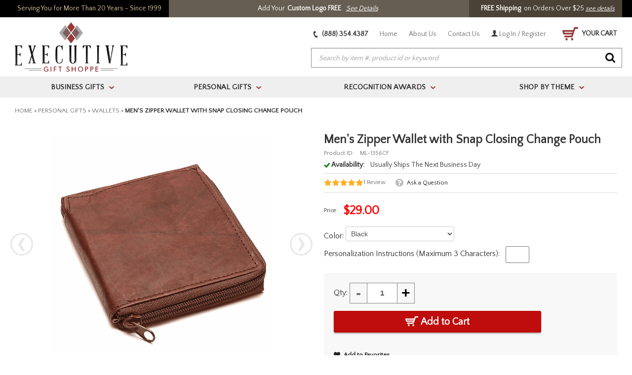

--- FILE ---
content_type: text/html
request_url: https://www.executivegiftshoppe.com/ml-1356cf.html
body_size: 36671
content:
<!DOCTYPE HTML><html lang="en"><head>
<title>Men's Zipper Wallet with Snap Closing Change Pouch - Executive Gift Shoppe</title>
<meta name="Description" content="Men's Zipper Wallet with Snap Closing Change Pouch " />
<meta name="Keywords" content="  " />
<meta name="viewport" content="width=device-width, initial-scale=1.0"><meta charset="iso-8859-1" /><link href="https://sep.turbifycdn.com/ty/cdn/executiveengravables/favicon.ico?t=1762192863&" rel="shortcut icon" type="image/x-icon" /><link rel="stylesheet" href="https://sep.turbifycdn.com/ty/cdn/executiveengravables/combined.css?t=1762192863&"><link rel="stylesheet" href="https://sep.turbifycdn.com/ty/cdn/executiveengravables/kwmr-styles-min.css?t=1762192863&"><script src="https://ajax.googleapis.com/ajax/libs/jquery/1.9.1/jquery.min.js"></script><script src="https://sep.turbifycdn.com/ty/cdn/executiveengravables/combined.min.js?t=1762192863&v=2"></script><link href="//fonts.googleapis.com/css?family=Quattrocento+Sans" rel="stylesheet" type="text/css">	<link rel="stylesheet" href="https://executivegiftshoppe.practicaldatacore.com/cdn/mod_productReviews/pdPrStyle.css" type="text/css"><link rel="stylesheet" href="https://executivegiftshoppe.practicaldatacore.com/cdn/mod_questionsAndAnswers/pdQaStyle.css" type="text/css"><script>var asm_store_id = 'executiveengravables';function ShippingCalcThru () {ShippingCalc ('ml-1356cf', '29.00', document.getElementById('kwmr-item-qty').value);}</script><link rel="stylesheet" href="https://sep.turbifycdn.com/ty/cdn/executiveengravables/ytimes-css.css?t=1762192863&"><link rel="canonical" href="https://www.executivegiftshoppe.com/ml-1356cf.html" /><meta name="msvalidate.01" content="2DA2B26AEF300ACCDF4BF280E23ABD6B" /><meta name="p:domain_verify" content="aa1453813aaf42501a2d2a4e87ec07c9"/>

<link rel=stylesheet type=text/css href=https://turbifycdn.com/ty/cdn/executiveengravables/ytimes-itempage.css?v=4>

<script src="https://site.executivegiftshoppe.com/ytimes/ytimes-maintenance.js"></script>

<!-- START Bing Tracking Code -->
<script>(function(w,d,t,r,u){var f,n,i;w[u]=w[u]||[],f=function(){var o={ti:"4016087"};o.q=w[u],w[u]=new UET(o),w[u].push("pageLoad")},n=d.createElement(t),n.src=r,n.async=1,n.onload=n.onreadystatechange=function(){var s=this.readyState;s&&s!=="loaded"&&s!=="complete"||(f(),n.onload=n.onreadystatechange=null)},i=d.getElementsByTagName(t)[0],i.parentNode.insertBefore(n,i)})(window,document,"script","//bat.bing.com/bat.js","uetq");</script><noscript><img src="//bat.bing.com/action/0?ti=4016087&Ver=2" height="0" width="0" style="display:none; visibility: hidden;" /></noscript><link rel=stylesheet type=text/css href=https://site.executivegiftshoppe.com/lib/ytimes-2017-styles-new.css>
<style>
@media only screen and (max-width : 700px) {#covidMsg {display:block;line-height: 20px;}}
</style><link rel="stylesheet" type="text/css" href="https://turbifycdn.com/ty/cdn/executiveengravables/ytimes-2017-styles-ext.css?v=2"><link rel="stylesheet" href="https://use.fontawesome.com/releases/v5.8.1/css/all.css" integrity="sha384-50oBUHEmvpQ+1lW4y57PTFmhCaXp0ML5d60M1M7uH2+nqUivzIebhndOJK28anvf" crossorigin="anonymous">
<style>
	.wl {max-width:1240px;margin: 0 auto;}
	.ca, .clearAll {clear:both;height:0px;}
	#mobileIndicator {display:none;}
	#mobileMenu {display:none;}
	body {background-image:none;}
		#kwmr-wrapper {max-width: 100%;}
		#kwmr-header {background-color: #fff;}
		#kwmr-header.sticky {position:fixed;top:-140px;box-shadow: 0 2px 6px #aaa;-webkit-transition: all 0.5s;-moz-transition: all 0.5s;-o-transition: all 0.5s;transition:  all 0.5s;z-index:10;}
			#headerMid {max-width:1240px;margin: 0 auto;}
				#kwmr-header.sticky #headerLinks {top:18px;}
					#kwmr-header.sticky #headerLinks a:not(.cartLink) {display:none;}
				#searchForm {width: calc(100% - 280px);max-width: 630px;}
				#kwmr-header.sticky #searchForm {top: 11px;right: 180px;width: calc(100% - 460px);}
			#kwmr-header.sticky #kwmr-topnav-bar {height: 30px;}
				ul#kwmr-topnav {max-width:1240px;margin: 0 auto;float: none;}
				#kwmr-header.sticky ul#kwmr-topnav {height: 30px;}
					#kwmr-header.sticky ul#kwmr-topnav li.kwmr-relative a {font: bold 15px/30px 'Quattrocento Sans', sans-serif;}
					#kwmr-header.sticky ul.kwmr-topnav-uls {top: 30px !important;}
			#kwmr-header.row-fluid .span12 {margin: 0 !important;}

		#kwmr-main-holder:not(.homePage) {max-width:1240px;margin: 0 auto;}
		
		#kwmr-main-holder .homeHerosFrame {display:block;box-sizing:border-box;width:100%;background: url(https://turbifycdn.com/ty/cdn/executiveengravables/egs-home-polka.png) 0 0;padding: 0 0 30px;margin:0 0 20px;}
			#homeRotator {max-width:1700px;margin: 0 auto;padding: 0 0 30px;}
				#homeRotator ul.slick-dots {bottom: 10px;}
			#homeKickers {max-width:1240px;margin: 0 auto;display:flex;justify-content: space-between;align-items: stretch;margin-top: -160px;z-index: 9;position: relative;}
				#homeKickers .kicker {display:block;box-sizing:border-box;width:390px;max-width:calc(33.33% - 20px);padding: 10px;background-color: #fff;}
					#homeKickers .kicker .image {display:block;}
						#homeKickers .kicker .image img {display:block;max-width:100%;height:auto;margin:0px auto;}
					#homeKickers .kicker .name {display:block;box-sizing:border-box;width:100%;text-align:center;padding:15px 10px 0;}
						#homeKickers .kicker .name a {font:bold 22px 'Quattrocento Sans', sans-serif;color: #111;text-decoration: none;}
						#homeKickers .kicker .name i {display: none;}
					#homeKickers .kicker .links {display:block;box-sizing:border-box;width:100%;padding: 15px;}
						#homeKickers .kicker .links .text {font: normal 15px 'Quattrocento Sans', sans-serif;color: #111;padding:5px;line-height:1.5;}
						#homeKickers .kicker .links a {display:block;padding:6px 0;font: normal 15px 'Quattrocento Sans', sans-serif;color: #111;text-decoration: none;}
							#homeKickers .kicker .links a span.highlight {color: #bf0c0c;font-weight: bold;}
						#homeKickers .kicker .links a:before {font-family: "Font Awesome 5 Free";font-weight: 900;color: #bebeba;content: "\f30b";margin: 0 10px 0 0;}
		#homeTopCategories {display:block;box-sizing:border-box;width:100%;clear: both;padding: 20px 0px 40px;}
			#homeTopCategories .contentsFrame {}
				#homeTopCategories .contentsFrame div.title {display: block;box-sizing: border-box;width: 100%;position: relative;background-color: transparent;height: 58px;padding: 0px 10px;margin-bottom: 15px;}
					#homeTopCategories .contentsFrame div.title label {text-align:center;border: 0 none;}
						#homeTopCategories .contentsFrame div.title label span {box-sizing: border-box;display: inline-block;padding: 0px 5px;border: 0 none;font: bold 26px/55px 'Quattrocento Sans', sans-serif;color: #111;margin-bottom: 0;}
				#homeTopCategories div.sliderContents {position: relative;display: block;box-sizing: border-box;width: 100%;padding: 0px 30px;}
					div.sliderContents div.contentElement {display: block;background-color: #fff;padding: 15px;}
						#homeTopCategories div.sliderContents div.contentElement div.image {display:block;box-sizing:border-box;width:100%;}
							#homeTopCategories div.sliderContents div.contentElement div.image a {display:block;}
								#homeTopCategories div.sliderContents div.contentElement div.image img {display:block;max-width:100%;height:auto;margin:0px auto;}
						#homeTopCategories div.sliderContents div.contentElement div.name {display:block;box-sizing:border-box;width:100%;padding: 10px 0px 0px;text-align:center;}
							#homeTopCategories div.sliderContents div.contentElement div.name a {display:block;font: bold 14px 'Quattrocento Sans', sans-serif;color:#111;text-decoration: none;text-align:center;text-transform:uppercase;}
				#homeTopCategories div.sliderContents img.slick-prev {position:absolute;top: 50%;left:0px;margin-top: -23px;}
				#homeTopCategories div.sliderContents img.slick-next {position:absolute;top: 50%;right:0px;margin-top: -23px;}
				#homeTopCategories ul.slick-dots {position:absolute;bottom: -20px;left:0px;list-style-type:none;margin:0px;padding:0px;width:100%;text-align:center;}
					#homeTopCategories ul.slick-dots li {display:inline-block;margin: 0px 10px;cursor:pointer;}
						#homeTopCategories ul.slick-dots li button {background-color:#e7e7e7;border:0 none;border-radius:4px;height:8px;width:8px;text-indent:-10000px;overflow:hidden;padding:0px;cursor:pointer;}
					#homeTopCategories ul.slick-dots li.slick-active button, #imageRotator ul.slick-dots li:hover button {background-color: #020202;}

	#ytimesTestimonials {display:block;box-sizing:border-box;width:100%;padding: 40px 0 0;}
		#testimonials {display:block;box-sizing:border-box;width:100%;}
			#testimonials div.title {display:block;box-sizing:border-box;width:100%;padding: 0 30px 20px;background-color: transparent;height:auto;}
				#testimonials div.title img {display:block;max-width:100%;height:auto;margin:0 auto;}
			#testimonials div.slider {display:block;box-sizing:border-box;width:100%;}
				#testimonials div.slider div.testimonial {display:block;box-sizing:border-box;background-color: #000;margin: 0 1px;padding: 20px;font-size: 16px;color: #fff;line-height: 1.3;}
					#testimonials div.slider div.testimonial img {display:block;max-width:100%;height:auto;margin:0 auto 10px 0;}
					#testimonials div.slider div.testimonial span.author {display:block;font-size: 14px;color: #f53c3a;padding: 10px 0 0;}
				#testimonials div.slider img.slick-prev {position: absolute;top: 50%;left: 0px;margin-top: -23px;}
				#testimonials div.slider img.slick-next {position: absolute;top: 50%;right: 0px;margin-top: -23px;}
			#testimonials span.moreTestimonials {display:block;box-sizing:border-box;width:100%;background-color: #991414;padding: 15px;text-align:center;}
				#testimonials span.moreTestimonials a {font-size: 16px;color: #fff;text-decoration: none;}

	#footerBadges {display:flex;justify-content: center;align-items: center;box-sizing:border-box;width:100%;background-color: #fff;}
		#footerBadges .badgeDiv {padding: 15px;max-width: 25%;position:relative;}
			#footerBadges .badgeDiv a {display:block;text-decoration: none;}
			#footerBadges .badgeDiv img {display:block;max-width:100%;height:auto;margin:0px auto;}
			#footerBadges .infoPopupDiv {display:none;position: absolute;top: 34px;box-sizing: border-box;padding: 20px;border-radius: 8px;border-top-left-radius: 0;font-weight: normal;font-size: 13px;color: #040707;max-width: 250px;left: 50%;z-index: 99999999;background-color: #fff;border: solid 1px #000;box-shadow: 2px 2px 4px #aaa;text-align: left;}
				#footerBadges .infoPopupDiv a {color: #0088cc;}

	div#kwmr-footer > #kwmr-footer-inner {max-width: 1240px;}
		div#kwmr-footer > #kwmr-footer-inner .span5 {width: calc(20% - 10px);margin: 0;padding: 10px 20px;}
			div#kwmr-footer > #kwmr-footer-inner .span5 img {max-width:100%;height:auto;}
	div#kwmr-footer > #kwmr-footer-custom {max-width: 1240px;}

	#pagingContents #pagingTable .pagingItem.grid {width: 25%;}
	#pagingContents #pagingTable .pagingItem.list div.img {padding: 0 10px 0 0;}
	#pagingContents #pagingTable .pagingItem.list div.title {background-color: transparent;float:left;margin:0;width: calc(100% - 360px);}

	#itemTabContents #relatedItems .kwmr-contcell {width: 20% !important;}
	#kwmr-wrapper #recentlyItems .recentElement {width: 20%;}

#ytimesFooter {display:block;box-sizing:border-box;width:100%;background-color: #f7f7f7;padding: 15px 10px;}
	#footerElements {display:block;box-sizing:border-box;width:100%;}
		#ytimesFooterLogo {display:block;box-sizing:border-box;width:100%;padding: 30px 0;}
			#ytimesFooterLogo a {display:block;}
				#ytimesFooterLogo img {display:block;max-width:100%;height:auto;max-height:85px;width:auto;margin:0 auto;}
		ul#ytimesFooterLinks {display:flex;justify-content: center;align-items: flex-start;flex-wrap:wrap;box-sizing:border-box;width:100%;}
			ul#ytimesFooterLinks li.footerBox {display:block;box-sizing:border-box;padding: 0 40px;max-width: 25%;}
				ul#ytimesFooterLinks li.footerBox div.title {font-size: 15px;font-weight: bold;color: #4c4c4c;text-transform: uppercase;line-height:28px;height: auto;margin:0;padding:0;}
					ul#ytimesFooterLinks li.footerBox div.title i {display:none;}
				ul#ytimesFooterLinks li.footerBox a {display:block;line-height:20px;color: #888;text-transform: uppercase;font-size: 12px;}
			ul#ytimesFooterLinks li.footerBox.socials {}
				ul#ytimesFooterLinks li.footerBox.socials a {display:inline-block;padding: 10px 5px;}
					ul#ytimesFooterLinks li.footerBox.socials a i {font-size: 30px;color: #000;}
				ul#ytimesFooterLinks li.footerBox.socials a.tel {display:block;font-size: 18px;font-weight:bold;margin: 20px 0 0;padding: 0;color:#000;}
				ul#ytimesFooterLinks li.footerBox.socials a.email {display:block;padding: 0;text-transform: none;}
					ul#ytimesFooterLinks li.footerBox.socials a big {}
		#ytimesFooterAssurance {display:block;box-sizing:border-box;width:100%;padding: 30px 0 10px;}
			div.flex {display:flex;justify-content: center;align-items: center;box-sizing:border-box;width:100%;}
				div.flex img {display:block;box-sizing:border-box;max-width:33.33%;height:auto;padding: 0 30px;}
			#ytimesFooterAssurance > img {display:block;max-width:100%;height:auto;margin:30px auto 0;}
		#ytimesCopyright {display:block;box-sizing:border-box;width:100%;text-align:center;font-size: 12px;color: #101010;}

body.upd2024 a.cartLink {position: relative;}
body.upd2024 .cartItems {position: absolute;top: -10px;left: 10px;display: flex;justify-content: center;align-items: center;padding: 4px;background-color: #ccc;color: #000;border-radius: 50%;width: 14px;height: 14px;font-size: 12px;}

/* RESPONSIVE STYLES */
@-ms-viewport{width: device-width;}

@media only screen and (max-width: 1700px) {
	#homeKickers {margin-top: calc(-100vw * 0.094);}
}
@media only screen and (max-width: 1240px) {
	#headerTop {padding: 0;}
}
@media only screen and (max-width: 1030px) {
	#itemTabContents #relatedItems .kwmr-contcell {width: 25% !important;}
	#kwmr-wrapper #recentlyItems .recentElement {width: 25%;}
}
@media only screen and (max-width: 900px) {
	#itemTabContents #relatedItems .kwmr-contcell {width: 33.33% !important;}
	#kwmr-wrapper #recentlyItems .recentElement {width: 33.33%;}

	ul#ytimesFooterLinks li.footerBox {max-width: 50%;width: 50%;padding: 0 30px 15px;}
}
@media only screen and (max-width: 767px) {
	#mobileIndicator {display:block;height:1px;}
	.wl {padding: 0 10px;}
	#mobileHeader {}
		#headerInner {display:flex;justify-content: space-between;align-items: center;padding: 5px;}
			#mobileMenuIcon {padding:10px;cursor:pointer;}
				#mobileMenuIcon i {font-size: 30px;color: #993738;}
			#mobileSearchIcon {padding:10px;cursor:pointer;}
				#mobileSearchIcon i {font-size: 24px;color: #080808;}
			#mobileLogo {padding: 5px 15px;}
				#mobileLogo a {display:block;}
					#mobileLogo img {display:block;max-width:100%;height:auto;margin:0px auto;max-height: 48px;}
			#mobilePhoneIcon {padding:10px;cursor:pointer;}
				#mobilePhoneIcon a {display:block;}
					#mobilePhoneIcon i {font-size: 23px;color: #080808;-webkit-transform: rotate(110deg);-moz-transform: rotate(110deg);-o-transform: rotate(110deg);-ms-transform: rotate(110deg);transform: rotate(110deg);}
			#mobileCartIcon {padding:5px;cursor:pointer;}
				#mobileCartIcon a {display:block;}
					#mobileCartIcon img {}
		#mobileSearch {display:none;box-sizing:border-box;width:100%;padding: 10px;}
			#mobileSearch form#searchForm {position:relative;top:0;right:auto;left:0;width:100%;}
				#mobileSearch form#searchForm input#searchInp {}
				#mobileSearch form#searchForm input#searchGo {}
		#kwmr-header-small {position: sticky;top: 0;background-color: #fff;z-index: 99999999;box-shadow: 0 2px 8px #aaa;}

	#kwmr-main-holder .homeHerosFrame {background-color: #efefef; background-image: none;padding: 0 0 15px;}
		#homeKickers {display:block;margin-top: 0;position: static;padding: 0 10px;}
			#homeKickers .kicker {display:block;box-sizing:border-box;width:100%;max-width:100%;padding: 10px;background-color: #fff;box-shadow: 0 1px 3px #aaa;margin: 0 0 10px;}
				#homeKickers .kicker .image {display:block;float:left;width:60px;}
					#homeKickers .kicker .image img {display:block;max-width:100%;height:auto;margin:0px auto;}
				#homeKickers .kicker .name {display:block;box-sizing:border-box;width: calc(100% - 65px);text-align:left;padding:0 10px;float:left;}
					#homeKickers .kicker .name a {font:bold 16px/36px 'Quattrocento Sans', sans-serif;color: #111;text-decoration: none;}
					#homeKickers .kicker .name i {font-size: 18px;color: #993738;float:right;line-height:26px;padding: 5px;cursor:pointer;}
					#homeKickers .kicker .name i.fa-plus {display:inline-block;}
					#homeKickers .kicker .name i.fa-minus {display: none;}
					#homeKickers .kicker.open .name i.fa-plus {display: none;}
					#homeKickers .kicker.open .name i.fa-minus {display: inline-block;}
				#homeKickers .kicker .links {display:none;clear:both;}
					#homeKickers .kicker .links .text {}
					#homeKickers .kicker .links a {}
					#homeKickers .kicker .links a:before {font-family: "Font Awesome 5 Free";font-weight: 900;color: #bebeba;content: "\f30b";margin: 0 10px 0 0;}

	body.mobileMenuOn {overflow:hidden !important;}
	.mobileWrapper {position:relative;left:0;opacity:1;-webkit-transition: all 0.5s;-moz-transition: all 0.5s;-o-transition: all 0.5s;transition:  all 0.5s;}
	.mobileWrapper.mobileMenuOn {left:270px;opacity:0.3;}

	#mobileMenu {display:block;position:absolute;top:0;left:-270px;width:270px;height:100%;background-color: #fff;-webkit-transition: all 0.5s;-moz-transition: all 0.5s;-o-transition: all 0.5s;transition:  all 0.5s;z-index:9999999999;}
	#mobileMenu.open {left:0;box-shadow: 5px 0 30px #666;overflow:auto;}
		ul#mobileTopMenu {display:block;box-sizing:border-box;width:100%;list-style-type:none;}
			ul#mobileTopMenu li.home {display:block;box-sizing:border-box;width:100%;background-color: #000;}
				ul#mobileTopMenu li.home a {display:block;box-sizing:border-box;width:100%;color: #fff;font-size:14px;font-weight:bold;padding:10px;}
			ul#mobileTopMenu li.top {display:block;box-sizing:border-box;width:100%;background-color: #efefef;border-bottom: solid 1px #d4d4d4;}
			ul#mobileTopMenu li.top.open {background-color: #f7f7f7;}
				ul#mobileTopMenu li.top div.flex {display:flex;justify-content: space-between;align-items: stretch;}
					ul#mobileTopMenu li.top div.flex a {display:block;box-sizing:border-box;width:100%;color: #313131;font-size:14px;font-weight:bold;padding:10px;text-decoration: none;text-transform:uppercase;}
					ul#mobileTopMenu li.top span.arrow {display: flex;justify-content: center;align-items: center;box-sizing:border-box;width:50px;float:right;background-color: #fff;border-right: solid 1px #d4d4d4;-webkit-transition: all 0.5s;-moz-transition: all 0.5s;-o-transition: all 0.5s;transition:  all 0.5s;}
					ul#mobileTopMenu li.top.open span.arrow {border-right: 0 none;}
						ul#mobileTopMenu li.top span.arrow i {display:block;}
						ul#mobileTopMenu li.top.open span.arrow i {-webkit-transform: rotate(180deg);-moz-transform: rotate(180deg);-o-transform: rotate(180deg);-ms-transform: rotate(180deg);transform: rotate(180deg);}
				ul#mobileTopMenu li.top div.submenu {display:none;box-sizing:border-box;width:100%;background-color: #f7f7f7;}
					ul#mobileTopMenu li.top.open div.submenu ul {display:block;box-sizing:border-box;width:100%;margin:0;padding: 0;}
						ul#mobileTopMenu li.top.open div.submenu ul li {display:block;box-sizing:border-box;width:100%;border-bottom: solid 1px #fff;}
							ul#mobileTopMenu li.top.open div.submenu ul li a {display:flex;justify-content: flex-start;align-items: center;box-sizing:border-box;width:100%;padding: 10px;}
								ul#mobileTopMenu li.top.open div.submenu ul li a img {max-width:50px;margin-right:15px;}
								ul#mobileTopMenu li.top.open div.submenu ul li a span {font-weight: normal font-size: 14px; color: #313131;}
			ul#mobileTopMenu li.extra {display:block;box-sizing:border-box;width:100%;background-color: #fff;}
				ul#mobileTopMenu li.extra a {display:block;box-sizing:border-box;width:100%;font-size:14px;font-weight:bold;padding:10px;color: #7d7d7d;}

	#ytimesTestimonials {clear:both !important;float:none !important;}
	#testimonials div.title {padding: 0 15px;}
	#testimonials div.title img {display:block;width: 100%;max-width:300px;height:auto;margin:0 auto;}
	#footerBadges {display:none;}

	ul#ytimesFooterLinks {display:block;}
		ul#ytimesFooterLinks li.footerBox {max-width: 100%;width: 100%;}
		ul#ytimesFooterLinks li.footerBox:not(.socials) a {display:none;font-size: 16px;line-height: 36px;}
		ul#ytimesFooterLinks li.footerBox:not(.socials).open a {display:block;}
			ul#ytimesFooterLinks li.footerBox div.title {cursor:pointer;}
			ul#ytimesFooterLinks li.footerBox div.title i {display:inline-block;font-size: 16px;color: #991414;margin: 0 20px 0 0;}
			ul#ytimesFooterLinks li.footerBox div.title i.fa-minus {display:none;}
			ul#ytimesFooterLinks li.footerBox.open div.title i.fa-plus {display:none;}
			ul#ytimesFooterLinks li.footerBox.open div.title i.fa-minus {display:inline-block;}

	div.foot-contain {clear:both !important;}
	div#kwmr-footer > #kwmr-footer-inner .span5 {width: calc(100% - 10px);padding: 10px;}
	div#kwmr-footer > #kwmr-footer-inner .span5 img {width:100%;max-width: 180px;display:block;margin: auto;}
	div#kwmr-footer .kwmr-footer-boxes > li:not(.kwmr-footer-box-header) {padding: 5px 25px;}
		div#kwmr-footer .kwmr-footer-boxes > li:not(.kwmr-footer-box-header) a {font-size: 14px;}

	#pagingContents #pagingTable .pagingItem.grid {width: 50%;}

	#itemTabContents #relatedItems .kwmr-contcell {width: 50% !important;}
	#kwmr-wrapper #recentlyItems .recentElement {width: 50%;}

	#enlargeIcon {position:absolute;bottom:0;left:0;}
}
</style><style>body.upd2023 #headerTopLogoReady {flex-grow:1;display: inline-flex;justify-content: center;align-items: center;box-sizing: border-box;padding: 0 15px;background-color: #665e53;font: normal 14px/35px 'Quattrocento Sans', sans-serif;color: #fff;}
	body.upd2023 #headerTopLogoReady b {padding: 0 5px;}
	body.upd2023 #headerTopLogoReady a {padding: 0 5px;color: #fff;text-decoration: underline;}

body.upd2024 a.cartLink,
#mobileCartIcon {position:relative;}
	body.upd2024 cartItems {position: absolute;top: -10px;left: 10px;display: flex;justify-content: center;align-items: center;padding: 4px;background-color: #000;color: #fff;border-radius: 50%;width: 14px;height: 14px;font-size: 12px;}

body.upd2023.corporate-gifts #kwmr-infobody {max-width: 956px; margin: 0 auto;}

body.upd2023 #kwmr-mini-reviews {display:flex;}
	body.upd2023 .logoReadyIcon {padding: 0 0 0 20px;}

body.upd2024 #add2cart {margin: 10px 0 0;}
body.upd2024 #add2cart.inactive {filter: grayscale(100%);opacity: 0.4;pointer-events: none;}

#kwmr-atc-div {padding: 20px;}
#kwmr-item-body .pdQaProductPageCallout::before {font-family: 'Font Awesome 5 Free';font-weight: 900;content: '\f059';}
a.flex-link {display:flex;justify-content: flex-start;align-items: center;box-sizing:border-box;width:100%;}
	a.flex-link i.fas {width: 20px;}

#proofCheck {display:none;justify-content: flex-start;align-items: center;box-sizing:border-box;width:100%;padding: 15px 0 5px;}
	#proofCheck input#proofCheckbox {margin: 0 10px 0 0;width: 20px;height:20px;}
	#proofCheck label {font-size: 16px;font-weight: 600;color: #ba1212;}
	#proofCheck input#proofCheckbox:checked + label {color: #111;}

#kwmr-atc-div button#add2cart {display:block;box-sizing:border-box;width:100%;max-width: 420px;margin: 15px 0 0;background-color: #bf0c0c;border: 0 none;font: 600 20px "Quattrocento Sans", sans-serif;color:#fff;text-align:center;padding: 11px 0;border-radius: 3px;border: 0 none;box-shadow: 0 2px 3px #aaa;cursor:pointer;text-transform: none;}

@media only screen and (max-width : 970px) {
	body.upd2023 #headerTop #headerTopSlogan {display:none;}
}
@media only screen and (max-width : 670px) {
	html, body {overflow-x:hidden !important;}
	#headerTop .inner {flex-direction:column;}
	#enlargeIcon {position:absolute;bottom:0;left:0;}
	#kwmr-atc-div #qty {display:flex;justify-content: flex-start;align-items: center;width: 100%;max-width: 100%;}
		#kwmr-atc-div #qty > span {margin: 0 0 0 10px;}
	#ytscZip {display: block;}
	#ytscCountry {padding: 10px 0 0;}
		#ytscCountry label {margin: 0;}
	#itemTabControls {display:none !important;}
}</style><style><!--.tabContent .label1 {
	margin: 0;
    padding: 0;
    border: 0;
    font-size: 100%;
	font-weight: normal;
	line-height: 20px;
	display: block;
	background-color: #f7f7f7;
	border-bottom: solid 4px #dddddd;
	margin-bottom: 10px;
	padding-left: 10px;
}

.tabContent .label1 span {
	font-weight: bold;
	font-size: 20px;
	display: inline-block;
	border-bottom: solid 4px #bf0c0c;
	padding: 13px;
	position: relative;
	bottom: -4px;
}
#qty span.qtyPM span.qtyMin.inact {
	color: #707070;
}
.sr-only-ada {position:absolute;top:-2em;transition: top 0.5s ease-in-out;
    border: 2px dotted navy;
    font-size: 2em;
    padding: 0.3em;
    box-sizing: border-box;
    background-color: lightyellow;z-index:1;
}
.sr-only-ada:focus {
    top: 1em;
}
a {color:#0077b3}
.pd-stars-rating-count, .pdQaAnswerTimestamp, .pd-pr-reviewer-info-wrapper { color: #707070 !important }--></style></head><body itemtype="http://schema.org/WebPage" itemscope="" class="ml-1356cf upd2023 upd2024"><!-- Google tag (gtag.js) -->
<script async src="https://www.googletagmanager.com/gtag/js?id=AW-1072665819"></script>
<script>
  window.dataLayer = window.dataLayer || [];
  function gtag(){dataLayer.push(arguments);}
  gtag('js', new Date());

  gtag('config', 'AW-1072665819');
</script>


<script type="text/javascript">
var google_tag_params = {
ecomm_prodid: 'ml-1356cf',
ecomm_pagetype: 'product',
ecomm_totalvalue: '29'
}
</script>
<script type="text/javascript">
/* <![CDATA[ */
var google_conversion_id = 1072665819;
var google_custom_params = window.google_tag_params;
var google_remarketing_only = true;
/* ]]> */
</script>
<script type="text/javascript" src="//www.googleadservices.com/pagead/conversion.js">
</script>
<style>iframe[name="google_conversion_frame"]{height:0px;}</style><!--------END OF DYNAMIC REMARKETING CODE--------><div class=mobileWrapper><ul id="menu" role="navigation" class="panel kwmr-tablet-topnav row-fluid"><li class="first kwmr-relative"><a href="executivegifts.html">Business Gifts</a></li><li class="kwmr-relative"><a href="meac.html">Personal Gifts</a></li><li class="kwmr-relative"><a href="trophyawards.html">Recognition Awards</a></li><li class="kwmr-relative"><a href="shopbyrecipient.html">Shop By Theme</a></li></ul><div id="headerTop"><div class="inner"><div id="headerTopSlogan">Serving You for More Than 20 Years - Since 1999</div><div id="headerTopLogoReady">Add Your <b>Custom Logo FREE</b> <a href="corporate-gifts.html"><i>See Details</i></a></div><div id="headerTopPromo"></span> &nbsp; &nbsp; <b>FREE Shipping</b>&nbsp; on Orders Over $25&nbsp; <a href=shipinfo.html style="text-decoration:underline;font-style:italic;font-size:small">see details</a></div></div></div><div class="push" id="kwmr-wrapper"><div class="container"><div class="row-fluid hidden-phone" id="kwmr-header"><div class="span12">
	<div id="headerMid" class="row-fluid">
		<div id="headerLogo" itemscope="" itemtype="http://schema.org/Organization"><a href="index.html" itemprop="url"><img src="https://sep.turbifycdn.com/ty/cdn/executiveengravables/kwmr-logo.png?t=1762192863&" data-orig-src="https://turbifycdn.com/ty/cdn/executiveengravables/kwmr-logo.png" data-sticky-src="https://turbifycdn.com/ty/cdn/executiveengravables/egs-logo-sticky.png" data-mobile-src="https://turbifycdn.com/ty/cdn/executiveengravables/egs-logo-mobile.png" border="0" itemprop="logo" alt="ExecutiveGiftShoppe Home" width="400" height="174"></a></div>
		<div id="headerLinks">
			<a href="tel:18883544387" class="phone"><img alt="" role="presentation" src="https://turbifycdn.com/ty/cdn/executiveengravables/egs-2017-header-phone.png" width="9" height="13"> (888) 354.4387</a>
			<a href="index.html">Home</a>
			<a href="aboutus.html">About Us</a>
			<a href="contactus.html">Contact Us</a>
			<a href="https://myaccount.executivegiftshoppe.com/index.php?redirect=self"><img alt="My Account" role="presentation"  src="https://turbifycdn.com/ty/cdn/executiveengravables/egs-2017-header-myaccount.png" class="myaccount" width="13" height="13"> Log In / Register</a>
			<a href="https://secure.executivegiftshoppe.com/executiveengravables/cgi-bin/wg-order?executiveengravables" class="cartLink"><img alt="Shopping Cart Icon" src="https://turbifycdn.com/ty/cdn/executiveengravables/egs-2017-cart-icon.png" border="0" width="32" height="27"> YOUR CART</a>
		</div>
		<form id="searchForm" method="get" action="//search.executivegiftshoppe.com/mod_search/" role="search">
			<input type="hidden" name="catalog" value="executiveengravables">
			<input type="text" role="searchbox" name="query" id="searchInp" placeholder="Search by item #, product id or keyword" aria-label="Search Field">
			<input type="image" src="https://turbifycdn.com/ty/cdn/executiveengravables/egs-2017-search-go.png" id="searchGo" alt="Search Go Button">
		</form>
	</div>
	<div class="span12 hidden-phone" id="kwmr-topnav-bar">
		<ul role=navigation aria-label=Main id="kwmr-topnav" class="row-fluid"  itemscope itemtype="http://www.schema.org/SiteNavigationElement"><li tabindex=0 id="topnav-1"  class="first kwmr-relative"><a href="executivegifts.html" itemprop="url"><span itemprop="name">Business Gifts</span><span class="arrow">></span></a><ul class="kwmr-topnav-uls" aria-hidden=true><div class="menu-cont"><ul><li><a href="bookends.html" class="topnav-submenu-links"><img src="https://s.turbifycdn.com/aah/executiveengravables/bookends-77.png" width="50" height="49" alt="" role="presentation" class="topnav-image" /><span class="topnavlinktext">Bookends</span></a><div class="kwmr-clearboth"></div></li><li><a href="briefcases.html" class="topnav-submenu-links"><img src="https://s.turbifycdn.com/aah/executiveengravables/briefcases-bags-65.png" width="50" height="42" alt="" role="presentation" class="topnav-image" /><span class="topnavlinktext">Briefcases & Bags</span></a><div class="kwmr-clearboth"></div></li><li><a href="business-card-holders.html" class="topnav-submenu-links"><img src="https://s.turbifycdn.com/aah/executiveengravables/business-card-holders-61.png" width="50" height="50" alt="" role="presentation" class="topnav-image" /><span class="topnavlinktext">Business Card Holders</span></a><div class="kwmr-clearboth"></div></li><li><a href="certificate-holders.html" class="topnav-submenu-links"><img src="https://s.turbifycdn.com/aah/executiveengravables/certificate-holders-31.png" width="46" height="50" alt="" role="presentation" class="topnav-image" /><span class="topnavlinktext">Certificate Holders</span></a><div class="kwmr-clearboth"></div></li><li><a href="smac.html" class="topnav-submenu-links"><img src="https://s.turbifycdn.com/aah/executiveengravables/cigar-lovers-40.png" width="41" height="50" alt="" role="presentation" class="topnav-image" /><span class="topnavlinktext">Cigar Accessories</span></a><div class="kwmr-clearboth"></div></li><li><a href="clipboards.html" class="topnav-submenu-links"><img src="https://s.turbifycdn.com/aah/executiveengravables/clipboards-46.png" width="50" height="50" alt="" role="presentation" class="topnav-image" /><span class="topnavlinktext">Clipboards</span></a><div class="kwmr-clearboth"></div></li><li><a href="pecl.html" class="topnav-submenu-links"><img src="https://s.turbifycdn.com/aah/executiveengravables/clocks-95.png" width="50" height="50" alt="" role="presentation" class="topnav-image" /><span class="topnavlinktext">Clocks</span></a><div class="kwmr-clearboth"></div></li><li><a href="crystal.html" class="topnav-submenu-links"><img src="https://s.turbifycdn.com/aah/executiveengravables/crystal-awards-51.png" width="37" height="50" alt="" role="presentation" class="topnav-image" /><span class="topnavlinktext">Crystal Awards</span></a><div class="kwmr-clearboth"></div></li><li><a href="mideit.html" class="topnav-submenu-links"><img src="https://s.turbifycdn.com/aah/executiveengravables/desktop-organizers-63.png" width="50" height="33" alt="" role="presentation" class="topnav-image" /><span class="topnavlinktext">Desktop Organizers</span></a><div class="kwmr-clearboth"></div></li><li><a href="eagleawards.html" class="topnav-submenu-links"><img src="https://s.turbifycdn.com/aah/executiveengravables/eagle-awards-62.png" width="41" height="50" alt="" role="presentation" class="topnav-image" /><span class="topnavlinktext">Eagle Awards</span></a><div class="kwmr-clearboth"></div></li></ul><ul><li><a href="executivegames.html" class="topnav-submenu-links"><img src="https://s.turbifycdn.com/aah/executiveengravables/executive-games-61.png" width="40" height="50" alt="" role="presentation" class="topnav-image" /><span class="topnavlinktext">Executive Games</span></a><div class="kwmr-clearboth"></div></li><li><a href="gavelawards.html" class="topnav-submenu-links"><img src="https://s.turbifycdn.com/aah/executiveengravables/gavel-awards-59.png" width="50" height="50" alt="" role="presentation" class="topnav-image" /><span class="topnavlinktext">Gavel Awards</span></a><div class="kwmr-clearboth"></div></li><li><a href="globes.html" class="topnav-submenu-links"><img src="https://s.turbifycdn.com/aah/executiveengravables/globes-82.png" width="33" height="50" alt="" role="presentation" class="topnav-image" /><span class="topnavlinktext">Globes</span></a><div class="kwmr-clearboth"></div></li><li><a href="golfgifts.html" class="topnav-submenu-links"><img src="https://s.turbifycdn.com/aah/executiveengravables/golf-gifts-73.png" width="50" height="44" alt="" role="presentation" class="topnav-image" /><span class="topnavlinktext">Golf gifts</span></a><div class="kwmr-clearboth"></div></li><li><a href="inspirationals.html" class="topnav-submenu-links"><img src="https://s.turbifycdn.com/aah/executiveengravables/inspirationals-62.png" width="50" height="48" alt="" role="presentation" class="topnav-image" /><span class="topnavlinktext">Inspirationals</span></a><div class="kwmr-clearboth"></div></li><li><a href="keepsakeboxes.html" class="topnav-submenu-links"><img src="https://s.turbifycdn.com/aah/executiveengravables/keepsake-boxes-80.png" width="31" height="50" alt="" role="presentation" class="topnav-image" /><span class="topnavlinktext">Keepsake Boxes</span></a><div class="kwmr-clearboth"></div></li><li><a href="laserpointers.html" class="topnav-submenu-links"><img src="https://s.turbifycdn.com/aah/executiveengravables/laser-pointers-61.png" width="50" height="33" alt="" role="presentation" class="topnav-image" /><span class="topnavlinktext">Laser Pointers</span></a><div class="kwmr-clearboth"></div></li><li><a href="legalgifts.html" class="topnav-submenu-links"><img src="https://s.turbifycdn.com/aah/executiveengravables/lawyer-s-gifts-36.png" width="50" height="50" alt="" role="presentation" class="topnav-image" /><span class="topnavlinktext">Legal Gifts</span></a><div class="kwmr-clearboth"></div></li><li><a href="letteropeners.html" class="topnav-submenu-links"><img src="https://s.turbifycdn.com/aah/executiveengravables/letter-openers-80.png" width="50" height="50" alt="" role="presentation" class="topnav-image" /><span class="topnavlinktext">Letter Openers</span></a><div class="kwmr-clearboth"></div></li><li><a href="corporate-gifts.html" class="topnav-submenu-links"><img src="https://s.turbifycdn.com/aah/executiveengravables/corporate-gifts-82.png" width="50" height="48" alt="" role="presentation" class="topnav-image" /><span class="topnavlinktext">Logo Orders</span></a><div class="kwmr-clearboth"></div></li></ul><ul><li><a href="magnifiers.html" class="topnav-submenu-links"><img src="https://s.turbifycdn.com/aah/executiveengravables/magnifiers-62.png" width="50" height="43" alt="" role="presentation" class="topnav-image" /><span class="topnavlinktext">Magnifiers</span></a><div class="kwmr-clearboth"></div></li><li><a href="medicalgifts.html" class="topnav-submenu-links"><img src="https://s.turbifycdn.com/aah/executiveengravables/doctors-gifts-32.png" width="50" height="50" alt="" role="presentation" class="topnav-image" /><span class="topnavlinktext">Medical Gifts</span></a><div class="kwmr-clearboth"></div></li><li><a href="mousepads.html" class="topnav-submenu-links"><img src="https://s.turbifycdn.com/aah/executiveengravables/mousepads-40.png" width="50" height="50" alt="" role="presentation" class="topnav-image" /><span class="topnavlinktext">Mousepads</span></a><div class="kwmr-clearboth"></div></li><li><a href="personalized-mugs.html" class="topnav-submenu-links"><img src="https://s.turbifycdn.com/aah/executiveengravables/mugs-glassware-64.png" width="50" height="50" alt="" role="presentation" class="topnav-image" /><span class="topnavlinktext">Mugs & Glassware</span></a><div class="kwmr-clearboth"></div></li><li><a href="name-bars.html" class="topnav-submenu-links"><img src="https://s.turbifycdn.com/aah/executiveengravables/name-bars-49.png" width="50" height="33" alt="" role="presentation" class="topnav-image" /><span class="topnavlinktext">Name Plates</span></a><div class="kwmr-clearboth"></div></li><li><a href="newjobgifts.html" class="topnav-submenu-links"><img src="https://s.turbifycdn.com/aah/executiveengravables/new-job-gifts-62.png" width="50" height="50" alt="" role="presentation" class="topnav-image" /><span class="topnavlinktext">New Job Gifts</span></a><div class="kwmr-clearboth"></div></li><li><a href="notepadholders.html" class="topnav-submenu-links"><img src="https://s.turbifycdn.com/aah/executiveengravables/notepad-holders-50.png" width="50" height="50" alt="" role="presentation" class="topnav-image" /><span class="topnavlinktext">Notepad Holders</span></a><div class="kwmr-clearboth"></div></li><li><a href="paperweights.html" class="topnav-submenu-links"><img src="https://s.turbifycdn.com/aah/executiveengravables/paperweights-92.png" width="50" height="50" alt="" role="presentation" class="topnav-image" /><span class="topnavlinktext">Paperweights</span></a><div class="kwmr-clearboth"></div></li><li><a href="personalizedpens.html" class="topnav-submenu-links"><img src="https://s.turbifycdn.com/aah/executiveengravables/pens-accessories-73.png" width="50" height="43" alt="" role="presentation" class="topnav-image" /><span class="topnavlinktext">Pens & Accessories</span></a><div class="kwmr-clearboth"></div></li><li><a href="photoclocks.html" class="topnav-submenu-links"><img src="https://s.turbifycdn.com/aah/executiveengravables/picture-frames-91.png" width="50" height="50" alt="" role="presentation" class="topnav-image" /><span class="topnavlinktext">Picture Frames</span></a><div class="kwmr-clearboth"></div></li></ul><ul><li><a href="plaques.html" class="topnav-submenu-links"><img src="https://s.turbifycdn.com/aah/executiveengravables/recogntion-plaques-31.png" width="39" height="50" alt="" role="presentation" class="topnav-image" /><span class="topnavlinktext">Plaques</span></a><div class="kwmr-clearboth"></div></li><li><a href="organizers.html" class="topnav-submenu-links"><img src="https://s.turbifycdn.com/aah/executiveengravables/organizers-planners-56.png" width="50" height="50" alt="" role="presentation" class="topnav-image" /><span class="topnavlinktext">Portfolios & Planners</span></a><div class="kwmr-clearboth"></div></li><li><a href="promotiongifts.html" class="topnav-submenu-links"><img src="https://s.turbifycdn.com/aah/executiveengravables/promotion-gifts-61.png" width="50" height="50" alt="" role="presentation" class="topnav-image" /><span class="topnavlinktext">Promotion Gifts</span></a><div class="kwmr-clearboth"></div></li><li><a href="retirementgifts.html" class="topnav-submenu-links"><img src="https://s.turbifycdn.com/aah/executiveengravables/retirement-gifts-62.png" width="50" height="50" alt="" role="presentation" class="topnav-image" /><span class="topnavlinktext">Retirement Gifts</span></a><div class="kwmr-clearboth"></div></li><li><a href="teachers-gifts.html" class="topnav-submenu-links"><img src="https://s.turbifycdn.com/aah/executiveengravables/teacher-s-gifts-77.png" width="42" height="50" alt="" role="presentation" class="topnav-image" /><span class="topnavlinktext">Teacher's Gifts</span></a><div class="kwmr-clearboth"></div></li><li><a href="usb-flash-drives.html" class="topnav-submenu-links"><img src="https://s.turbifycdn.com/aah/executiveengravables/usb-flash-drives-62.png" width="50" height="45" alt="" role="presentation" class="topnav-image" /><span class="topnavlinktext">USB Flash Drives</span></a><div class="kwmr-clearboth"></div></li><li><a href="wallstreet.html" class="topnav-submenu-links"><img src="https://s.turbifycdn.com/aah/executiveengravables/wall-street-gifts-75.png" width="50" height="50" alt="" role="presentation" class="topnav-image" /><span class="topnavlinktext">Wall Street Gifts</span></a><div class="kwmr-clearboth"></div></li></ul></div></ul></li><li tabindex=0 id="topnav-2"  class="kwmr-relative"><a href="meac.html" itemprop="url"><span itemprop="name">Personal Gifts</span><span class="arrow">></span></a><ul class="kwmr-topnav-uls" aria-hidden=true><div class="menu-cont"><ul><li><a href="bbqsets.html" class="topnav-submenu-links"><img src="https://s.turbifycdn.com/aah/executiveengravables/bbq-sets-52.png" width="50" height="30" alt="" role="presentation" class="topnav-image" /><span class="topnavlinktext">BBQ Sets</span></a><div class="kwmr-clearboth"></div></li><li><a href="bookends.html" class="topnav-submenu-links"><img src="https://s.turbifycdn.com/aah/executiveengravables/bookends-77.png" width="50" height="49" alt="" role="presentation" class="topnav-image" /><span class="topnavlinktext">Bookends</span></a><div class="kwmr-clearboth"></div></li><li><a href="bottle-openers.html" class="topnav-submenu-links"><img src="https://s.turbifycdn.com/aah/executiveengravables/bottle-openers-60.png" width="50" height="50" alt="" role="presentation" class="topnav-image" /><span class="topnavlinktext">Bottle Openers</span></a><div class="kwmr-clearboth"></div></li><li><a href="smac.html" class="topnav-submenu-links"><img src="https://s.turbifycdn.com/aah/executiveengravables/cigar-lovers-40.png" width="41" height="50" alt="" role="presentation" class="topnav-image" /><span class="topnavlinktext">Cigar Accessories</span></a><div class="kwmr-clearboth"></div></li><li><a href="pecl.html" class="topnav-submenu-links"><img src="https://s.turbifycdn.com/aah/executiveengravables/clocks-95.png" width="50" height="50" alt="" role="presentation" class="topnav-image" /><span class="topnavlinktext">Clocks</span></a><div class="kwmr-clearboth"></div></li><li><a href="coasters.html" class="topnav-submenu-links"><img src="https://s.turbifycdn.com/aah/executiveengravables/coasters-61.png" width="50" height="50" alt="" role="presentation" class="topnav-image" /><span class="topnavlinktext">Coasters</span></a><div class="kwmr-clearboth"></div></li><li><a href="compasses.html" class="topnav-submenu-links"><img src="https://s.turbifycdn.com/aah/executiveengravables/compasses-42.png" width="50" height="50" alt="" role="presentation" class="topnav-image" /><span class="topnavlinktext">Compasses</span></a><div class="kwmr-clearboth"></div></li><li><a href="cufflinks.html" class="topnav-submenu-links"><img src="https://s.turbifycdn.com/aah/executiveengravables/cufflinks-81.png" width="50" height="50" alt="" role="presentation" class="topnav-image" /><span class="topnavlinktext">Cufflinks</span></a><div class="kwmr-clearboth"></div></li></ul><ul><li><a href="cutting-boards.html" class="topnav-submenu-links"><img src="https://s.turbifycdn.com/aah/executiveengravables/cutting-boards-63.png" width="50" height="48" alt="" role="presentation" class="topnav-image" /><span class="topnavlinktext">Cutting Boards</span></a><div class="kwmr-clearboth"></div></li><li><a href="hip-flasks.html" class="topnav-submenu-links"><img src="https://s.turbifycdn.com/aah/executiveengravables/flasks-42.png" width="50" height="50" alt="" role="presentation" class="topnav-image" /><span class="topnavlinktext">Flasks</span></a><div class="kwmr-clearboth"></div></li><li><a href="keepsakeboxes.html" class="topnav-submenu-links"><img src="https://s.turbifycdn.com/aah/executiveengravables/keepsake-boxes-80.png" width="31" height="50" alt="" role="presentation" class="topnav-image" /><span class="topnavlinktext">Keepsake Boxes</span></a><div class="kwmr-clearboth"></div></li><li><a href="key-rings.html" class="topnav-submenu-links"><img src="https://s.turbifycdn.com/aah/executiveengravables/key-rings-70.png" width="50" height="50" alt="" role="presentation" class="topnav-image" /><span class="topnavlinktext">Key Rings</span></a><div class="kwmr-clearboth"></div></li><li><a href="mensjewelry.html" class="topnav-submenu-links"><img src="https://s.turbifycdn.com/aah/executiveengravables/men-s-jewelry-63.png" width="50" height="40" alt="" role="presentation" class="topnav-image" /><span class="topnavlinktext">Men's Jewelry</span></a><div class="kwmr-clearboth"></div></li><li><a href="money-clips.html" class="topnav-submenu-links"><img src="https://s.turbifycdn.com/aah/executiveengravables/money-clips-58.png" width="50" height="33" alt="" role="presentation" class="topnav-image" /><span class="topnavlinktext">Money Clips</span></a><div class="kwmr-clearboth"></div></li><li><a href="personalized-mugs.html" class="topnav-submenu-links"><img src="https://s.turbifycdn.com/aah/executiveengravables/mugs-glassware-64.png" width="50" height="50" alt="" role="presentation" class="topnav-image" /><span class="topnavlinktext">Mugs & Glassware</span></a><div class="kwmr-clearboth"></div></li><li><a href="phoneaccessories.html" class="topnav-submenu-links"><img src="https://s.turbifycdn.com/aah/executiveengravables/phoneaccessories-23.png" width="50" height="50" alt="" role="presentation" class="topnav-image" /><span class="topnavlinktext">Phone Accessories</span></a><div class="kwmr-clearboth"></div></li></ul><ul><li><a href="photoclocks.html" class="topnav-submenu-links"><img src="https://s.turbifycdn.com/aah/executiveengravables/picture-frames-91.png" width="50" height="50" alt="" role="presentation" class="topnav-image" /><span class="topnavlinktext">Picture Frames</span></a><div class="kwmr-clearboth"></div></li><li><a href="swissarmyknife.html" class="topnav-submenu-links"><img src="https://s.turbifycdn.com/aah/executiveengravables/knives-tools-37.png" width="50" height="50" alt="" role="presentation" class="topnav-image" /><span class="topnavlinktext">Pocket Knives</span></a><div class="kwmr-clearboth"></div></li><li><a href="pocket-watch.html" class="topnav-submenu-links"><img src="https://s.turbifycdn.com/aah/executiveengravables/pocket-watches-89.png" width="50" height="50" alt="" role="presentation" class="topnav-image" /><span class="topnavlinktext">Pocket Watches</span></a><div class="kwmr-clearboth"></div></li><li><a href="shaving-accessories.html" class="topnav-submenu-links"><img src="https://s.turbifycdn.com/aah/executiveengravables/shaving-toiletry-60.png" width="50" height="50" alt="" role="presentation" class="topnav-image" /><span class="topnavlinktext">Shaving/Toiletry</span></a><div class="kwmr-clearboth"></div></li><li><a href="shoehorns.html" class="topnav-submenu-links"><img src="https://s.turbifycdn.com/aah/executiveengravables/shoehorns-60.png" width="28" height="50" alt="" role="presentation" class="topnav-image" /><span class="topnavlinktext">Shoehorns</span></a><div class="kwmr-clearboth"></div></li><li><a href="tie-tacs.html" class="topnav-submenu-links"><img src="https://s.turbifycdn.com/aah/executiveengravables/tie-accessories-63.png" width="50" height="49" alt="" role="presentation" class="topnav-image" /><span class="topnavlinktext">Tie Accessories</span></a><div class="kwmr-clearboth"></div></li><li><a href="toiletrybags.html" class="topnav-submenu-links"><img src="https://s.turbifycdn.com/aah/executiveengravables/toiletry-travel-bags-40.png" width="50" height="50" alt="" role="presentation" class="topnav-image" /><span class="topnavlinktext">Travel Accessories</span></a><div class="kwmr-clearboth"></div></li><li><a href="umbrellas.html" class="topnav-submenu-links"><img src="https://s.turbifycdn.com/aah/executiveengravables/umbrellas-61.png" width="50" height="50" alt="" role="presentation" class="topnav-image" /><span class="topnavlinktext">Umbrellas</span></a><div class="kwmr-clearboth"></div></li></ul><ul><li><a href="valets.html" class="topnav-submenu-links"><img src="https://s.turbifycdn.com/aah/executiveengravables/valets-68.png" width="50" height="50" alt="" role="presentation" class="topnav-image" /><span class="topnavlinktext">Valets</span></a><div class="kwmr-clearboth"></div></li><li><a href="walking-sticks.html" class="topnav-submenu-links"><img src="https://s.turbifycdn.com/aah/executiveengravables/walking-sticks-60.png" width="50" height="50" alt="" role="presentation" class="topnav-image" /><span class="topnavlinktext">Walking Sticks</span></a><div class="kwmr-clearboth"></div></li><li><a href="wallets.html" class="topnav-submenu-links"><img src="https://s.turbifycdn.com/aah/executiveengravables/wallets-43.png" width="50" height="50" alt="" role="presentation" class="topnav-image" /><span class="topnavlinktext">Wallets</span></a><div class="kwmr-clearboth"></div></li><li><a href="watch-winders.html" class="topnav-submenu-links"><img src="https://s.turbifycdn.com/aah/executiveengravables/watch-winders-37.png" width="50" height="50" alt="" role="presentation" class="topnav-image" /><span class="topnavlinktext">Watch Boxes</span></a><div class="kwmr-clearboth"></div></li><li><a href="winegiftsets.html" class="topnav-submenu-links"><img src="https://s.turbifycdn.com/aah/executiveengravables/wine-lovers-32.png" width="40" height="50" alt="" role="presentation" class="topnav-image" /><span class="topnavlinktext">Wine Accessories</span></a><div class="kwmr-clearboth"></div></li><li><a href="zippo-lighters.html" class="topnav-submenu-links"><img src="https://s.turbifycdn.com/aah/executiveengravables/zippo-lighters-43.png" width="35" height="50" alt="" role="presentation" class="topnav-image" /><span class="topnavlinktext">Zippo Lighters</span></a><div class="kwmr-clearboth"></div></li></ul></div></ul></li><li tabindex=0 id="topnav-3"  class="kwmr-relative"><a href="trophyawards.html" itemprop="url"><span itemprop="name">Recognition Awards</span><span class="arrow">></span></a><ul class="kwmr-topnav-uls" aria-hidden=true><div class="menu-cont"><ul><li><a href="bossgifts.html" class="topnav-submenu-links"><img src="https://s.turbifycdn.com/aah/executiveengravables/boss-s-gifts-62.png" width="50" height="50" alt="" role="presentation" class="topnav-image" /><span class="topnavlinktext">Boss's Gifts</span></a><div class="kwmr-clearboth"></div></li><li><a href="crystal.html" class="topnav-submenu-links"><img src="https://s.turbifycdn.com/aah/executiveengravables/crystal-awards-51.png" width="37" height="50" alt="" role="presentation" class="topnav-image" /><span class="topnavlinktext">Crystal Awards</span></a><div class="kwmr-clearboth"></div></li><li><a href="mideit.html" class="topnav-submenu-links"><img src="https://s.turbifycdn.com/aah/executiveengravables/desktop-organizers-63.png" width="50" height="33" alt="" role="presentation" class="topnav-image" /><span class="topnavlinktext">Desktop Organizers</span></a><div class="kwmr-clearboth"></div></li><li><a href="eagleawards.html" class="topnav-submenu-links"><img src="https://s.turbifycdn.com/aah/executiveengravables/eagle-awards-62.png" width="41" height="50" alt="" role="presentation" class="topnav-image" /><span class="topnavlinktext">Eagle Awards</span></a><div class="kwmr-clearboth"></div></li><li><a href="firefighter-gifts.html" class="topnav-submenu-links"><img src="https://s.turbifycdn.com/aah/executiveengravables/firefighter-gifts-69.png" width="50" height="50" alt="" role="presentation" class="topnav-image" /><span class="topnavlinktext">Firefighter Gifts</span></a><div class="kwmr-clearboth"></div></li></ul><ul><li><a href="gavelawards.html" class="topnav-submenu-links"><img src="https://s.turbifycdn.com/aah/executiveengravables/gavel-awards-59.png" width="50" height="50" alt="" role="presentation" class="topnav-image" /><span class="topnavlinktext">Gavel Awards</span></a><div class="kwmr-clearboth"></div></li><li><a href="globes.html" class="topnav-submenu-links"><img src="https://s.turbifycdn.com/aah/executiveengravables/globes-82.png" width="33" height="50" alt="" role="presentation" class="topnav-image" /><span class="topnavlinktext">Globes</span></a><div class="kwmr-clearboth"></div></li><li><a href="golfgifts.html" class="topnav-submenu-links"><img src="https://s.turbifycdn.com/aah/executiveengravables/golf-gifts-73.png" width="50" height="44" alt="" role="presentation" class="topnav-image" /><span class="topnavlinktext">Golf gifts</span></a><div class="kwmr-clearboth"></div></li><li><a href="inspirationals.html" class="topnav-submenu-links"><img src="https://s.turbifycdn.com/aah/executiveengravables/inspirationals-62.png" width="50" height="48" alt="" role="presentation" class="topnav-image" /><span class="topnavlinktext">Inspirationals</span></a><div class="kwmr-clearboth"></div></li><li><a href="keepsakeboxes.html" class="topnav-submenu-links"><img src="https://s.turbifycdn.com/aah/executiveengravables/keepsake-boxes-80.png" width="31" height="50" alt="" role="presentation" class="topnav-image" /><span class="topnavlinktext">Keepsake Boxes</span></a><div class="kwmr-clearboth"></div></li><li><a href="legalgifts.html" class="topnav-submenu-links"><img src="https://s.turbifycdn.com/aah/executiveengravables/lawyer-s-gifts-36.png" width="50" height="50" alt="" role="presentation" class="topnav-image" /><span class="topnavlinktext">Legal Gifts</span></a><div class="kwmr-clearboth"></div></li></ul><ul><li><a href="corporate-gifts.html" class="topnav-submenu-links"><img src="https://s.turbifycdn.com/aah/executiveengravables/corporate-gifts-82.png" width="50" height="48" alt="" role="presentation" class="topnav-image" /><span class="topnavlinktext">Logo Orders</span></a><div class="kwmr-clearboth"></div></li><li><a href="medicalgifts.html" class="topnav-submenu-links"><img src="https://s.turbifycdn.com/aah/executiveengravables/doctors-gifts-32.png" width="50" height="50" alt="" role="presentation" class="topnav-image" /><span class="topnavlinktext">Medical Gifts</span></a><div class="kwmr-clearboth"></div></li><li><a href="newjobgifts.html" class="topnav-submenu-links"><img src="https://s.turbifycdn.com/aah/executiveengravables/new-job-gifts-62.png" width="50" height="50" alt="" role="presentation" class="topnav-image" /><span class="topnavlinktext">New Job Gifts</span></a><div class="kwmr-clearboth"></div></li><li><a href="paperweights.html" class="topnav-submenu-links"><img src="https://s.turbifycdn.com/aah/executiveengravables/paperweights-92.png" width="50" height="50" alt="" role="presentation" class="topnav-image" /><span class="topnavlinktext">Paperweights</span></a><div class="kwmr-clearboth"></div></li><li><a href="personalizedpens.html" class="topnav-submenu-links"><img src="https://s.turbifycdn.com/aah/executiveengravables/pens-accessories-73.png" width="50" height="43" alt="" role="presentation" class="topnav-image" /><span class="topnavlinktext">Pens & Accessories</span></a><div class="kwmr-clearboth"></div></li><li><a href="plaques.html" class="topnav-submenu-links"><img src="https://s.turbifycdn.com/aah/executiveengravables/recogntion-plaques-31.png" width="39" height="50" alt="" role="presentation" class="topnav-image" /><span class="topnavlinktext">Plaques</span></a><div class="kwmr-clearboth"></div></li></ul><ul><li><a href="policeman-gifts.html" class="topnav-submenu-links"><img src="https://s.turbifycdn.com/aah/executiveengravables/police-officer-gifts-69.png" width="38" height="50" alt="" role="presentation" class="topnav-image" /><span class="topnavlinktext">Police Officer Gifts</span></a><div class="kwmr-clearboth"></div></li><li><a href="organizers.html" class="topnav-submenu-links"><img src="https://s.turbifycdn.com/aah/executiveengravables/organizers-planners-56.png" width="50" height="50" alt="" role="presentation" class="topnav-image" /><span class="topnavlinktext">Portfolios & Planners</span></a><div class="kwmr-clearboth"></div></li><li><a href="star.html" class="topnav-submenu-links"><img src="https://s.turbifycdn.com/aah/executiveengravables/star-awards-63.png" width="50" height="50" alt="" role="presentation" class="topnav-image" /><span class="topnavlinktext">Star Awards</span></a><div class="kwmr-clearboth"></div></li><li><a href="wallstreet.html" class="topnav-submenu-links"><img src="https://s.turbifycdn.com/aah/executiveengravables/wall-street-gifts-75.png" width="50" height="50" alt="" role="presentation" class="topnav-image" /><span class="topnavlinktext">Wall Street Gifts</span></a><div class="kwmr-clearboth"></div></li></ul></div></ul></li><li tabindex=0 id="topnav-4"  class="kwmr-relative"><a href="shopbyrecipient.html" itemprop="url"><span itemprop="name">Shop By Theme</span><span class="arrow">></span></a><ul class="kwmr-topnav-uls" aria-hidden=true><div class="menu-cont"><ul><li><a href="sportsgifts.html" class="topnav-submenu-links"><img src="https://s.turbifycdn.com/aah/executiveengravables/sports-gifts-66.png" width="50" height="50" alt="" role="presentation" class="topnav-image" /><span class="topnavlinktext"> Sports Gifts</span></a><div class="kwmr-clearboth"></div></li><li><a href="anniversary-gifts.html" class="topnav-submenu-links"><img src="https://s.turbifycdn.com/aah/executiveengravables/anniversary-gifts-62.png" width="50" height="25" alt="" role="presentation" class="topnav-image" /><span class="topnavlinktext">Anniversary Gifts</span></a><div class="kwmr-clearboth"></div></li><li><a href="beer.html" class="topnav-submenu-links"><img src="https://s.turbifycdn.com/aah/executiveengravables/beer-lovers-34.png" width="50" height="50" alt="" role="presentation" class="topnav-image" /><span class="topnavlinktext">Beer Gifts</span></a><div class="kwmr-clearboth"></div></li><li><a href="bikergifts.html" class="topnav-submenu-links"><img src="https://s.turbifycdn.com/aah/executiveengravables/biker-gifts-61.png" width="50" height="50" alt="" role="presentation" class="topnav-image" /><span class="topnavlinktext">Biker Gifts</span></a><div class="kwmr-clearboth"></div></li><li><a href="bossgifts.html" class="topnav-submenu-links"><img src="https://s.turbifycdn.com/aah/executiveengravables/boss-s-gifts-62.png" width="50" height="50" alt="" role="presentation" class="topnav-image" /><span class="topnavlinktext">Boss's Gifts</span></a><div class="kwmr-clearboth"></div></li><li><a href="childrens-gifts.html" class="topnav-submenu-links"><img src="https://s.turbifycdn.com/aah/executiveengravables/children-s-gifts-60.png" width="50" height="50" alt="" role="presentation" class="topnav-image" /><span class="topnavlinktext">Children's Gifts</span></a><div class="kwmr-clearboth"></div></li><li><a href="smac.html" class="topnav-submenu-links"><img src="https://s.turbifycdn.com/aah/executiveengravables/cigar-lovers-40.png" width="41" height="50" alt="" role="presentation" class="topnav-image" /><span class="topnavlinktext">Cigar Accessories</span></a><div class="kwmr-clearboth"></div></li><li><a href="dad.html" class="topnav-submenu-links"><img src="https://s.turbifycdn.com/aah/executiveengravables/dad-s-gifts-72.png" width="50" height="50" alt="" role="presentation" class="topnav-image" /><span class="topnavlinktext">Dad's Gifts</span></a><div class="kwmr-clearboth"></div></li><li><a href="employee.html" class="topnav-submenu-links"><img src="https://s.turbifycdn.com/aah/executiveengravables/employee-gifts-52.png" width="50" height="50" alt="" role="presentation" class="topnav-image" /><span class="topnavlinktext">Employee Gifts</span></a><div class="kwmr-clearboth"></div></li></ul><ul><li><a href="firefighter-gifts.html" class="topnav-submenu-links"><img src="https://s.turbifycdn.com/aah/executiveengravables/firefighter-gifts-69.png" width="50" height="50" alt="" role="presentation" class="topnav-image" /><span class="topnavlinktext">Firefighter Gifts</span></a><div class="kwmr-clearboth"></div></li><li><a href="gameroom.html" class="topnav-submenu-links"><img src="https://s.turbifycdn.com/aah/executiveengravables/game-room-62.png" width="50" height="50" alt="" role="presentation" class="topnav-image" /><span class="topnavlinktext">Game Room</span></a><div class="kwmr-clearboth"></div></li><li><a href="golfgifts.html" class="topnav-submenu-links"><img src="https://s.turbifycdn.com/aah/executiveengravables/golf-gifts-73.png" width="50" height="44" alt="" role="presentation" class="topnav-image" /><span class="topnavlinktext">Golf gifts</span></a><div class="kwmr-clearboth"></div></li><li><a href="graduation.html" class="topnav-submenu-links"><img src="https://s.turbifycdn.com/aah/executiveengravables/graduation-gifts-74.png" width="39" height="49" alt="" role="presentation" class="topnav-image" /><span class="topnavlinktext">Graduation Gifts</span></a><div class="kwmr-clearboth"></div></li><li><a href="groomsmen-gifts.html" class="topnav-submenu-links"><img src="https://s.turbifycdn.com/aah/executiveengravables/groomsmen-gifts-43.png" width="31" height="50" alt="" role="presentation" class="topnav-image" /><span class="topnavlinktext">Groomsmen Gifts</span></a><div class="kwmr-clearboth"></div></li><li><a href="handyman.html" class="topnav-submenu-links"><img src="https://s.turbifycdn.com/aah/executiveengravables/handyman-gifts-71.png" width="50" height="50" alt="" role="presentation" class="topnav-image" /><span class="topnavlinktext">Handyman Gifts</span></a><div class="kwmr-clearboth"></div></li><li><a href="irishgifts.html" class="topnav-submenu-links"><img src="https://s.turbifycdn.com/aah/executiveengravables/irish-gifts-71.png" width="50" height="50" alt="" role="presentation" class="topnav-image" /><span class="topnavlinktext">Irish Gifts</span></a><div class="kwmr-clearboth"></div></li><li><a href="legalgifts.html" class="topnav-submenu-links"><img src="https://s.turbifycdn.com/aah/executiveengravables/lawyer-s-gifts-36.png" width="50" height="50" alt="" role="presentation" class="topnav-image" /><span class="topnavlinktext">Legal Gifts</span></a><div class="kwmr-clearboth"></div></li><li><a href="corporate-gifts.html" class="topnav-submenu-links"><img src="https://s.turbifycdn.com/aah/executiveengravables/corporate-gifts-82.png" width="50" height="48" alt="" role="presentation" class="topnav-image" /><span class="topnavlinktext">Logo Orders</span></a><div class="kwmr-clearboth"></div></li></ul><ul><li><a href="mancave.html" class="topnav-submenu-links"><img src="https://s.turbifycdn.com/aah/executiveengravables/man-cave-63.png" width="41" height="50" alt="" role="presentation" class="topnav-image" /><span class="topnavlinktext">Man Cave</span></a><div class="kwmr-clearboth"></div></li><li><a href="masonic-gifts.html" class="topnav-submenu-links"><img src="https://s.turbifycdn.com/aah/executiveengravables/masonic-gifts-70.png" width="50" height="50" alt="" role="presentation" class="topnav-image" /><span class="topnavlinktext">Masonic Gifts</span></a><div class="kwmr-clearboth"></div></li><li><a href="medicalgifts.html" class="topnav-submenu-links"><img src="https://s.turbifycdn.com/aah/executiveengravables/doctors-gifts-32.png" width="50" height="50" alt="" role="presentation" class="topnav-image" /><span class="topnavlinktext">Medical Gifts</span></a><div class="kwmr-clearboth"></div></li><li><a href="military.html" class="topnav-submenu-links"><img src="https://s.turbifycdn.com/aah/executiveengravables/military-gifts-71.png" width="40" height="50" alt="" role="presentation" class="topnav-image" /><span class="topnavlinktext">Military Gifts</span></a><div class="kwmr-clearboth"></div></li><li><a href="mom.html" class="topnav-submenu-links"><img src="https://s.turbifycdn.com/aah/executiveengravables/mom-s-gifts-56.png" width="50" height="50" alt="" role="presentation" class="topnav-image" /><span class="topnavlinktext">Mom's Gifts</span></a><div class="kwmr-clearboth"></div></li><li><a href="newjobgifts.html" class="topnav-submenu-links"><img src="https://s.turbifycdn.com/aah/executiveengravables/new-job-gifts-62.png" width="50" height="50" alt="" role="presentation" class="topnav-image" /><span class="topnavlinktext">New Job Gifts</span></a><div class="kwmr-clearboth"></div></li><li><a href="policeman-gifts.html" class="topnav-submenu-links"><img src="https://s.turbifycdn.com/aah/executiveengravables/police-officer-gifts-69.png" width="38" height="50" alt="" role="presentation" class="topnav-image" /><span class="topnavlinktext">Police Officer Gifts</span></a><div class="kwmr-clearboth"></div></li><li><a href="promotiongifts.html" class="topnav-submenu-links"><img src="https://s.turbifycdn.com/aah/executiveengravables/promotion-gifts-61.png" width="50" height="50" alt="" role="presentation" class="topnav-image" /><span class="topnavlinktext">Promotion Gifts</span></a><div class="kwmr-clearboth"></div></li><li><a href="retirementgifts.html" class="topnav-submenu-links"><img src="https://s.turbifycdn.com/aah/executiveengravables/retirement-gifts-62.png" width="50" height="50" alt="" role="presentation" class="topnav-image" /><span class="topnavlinktext">Retirement Gifts</span></a><div class="kwmr-clearboth"></div></li></ul><ul><li><a href="tailgating.html" class="topnav-submenu-links"><img src="https://s.turbifycdn.com/aah/executiveengravables/tailgaters-32.png" width="50" height="50" alt="" role="presentation" class="topnav-image" /><span class="topnavlinktext">Tailgating Gifts</span></a><div class="kwmr-clearboth"></div></li><li><a href="teachers-gifts.html" class="topnav-submenu-links"><img src="https://s.turbifycdn.com/aah/executiveengravables/teacher-s-gifts-77.png" width="42" height="50" alt="" role="presentation" class="topnav-image" /><span class="topnavlinktext">Teacher's Gifts</span></a><div class="kwmr-clearboth"></div></li><li><a href="travelaccessories.html" class="topnav-submenu-links"><img src="https://s.turbifycdn.com/aah/executiveengravables/travelers-73.png" width="50" height="50" alt="" role="presentation" class="topnav-image" /><span class="topnavlinktext">Travelers</span></a><div class="kwmr-clearboth"></div></li><li><a href="wallstreet.html" class="topnav-submenu-links"><img src="https://s.turbifycdn.com/aah/executiveengravables/wall-street-gifts-75.png" width="50" height="50" alt="" role="presentation" class="topnav-image" /><span class="topnavlinktext">Wall Street Gifts</span></a><div class="kwmr-clearboth"></div></li><li><a href="wedding.html" class="topnav-submenu-links"><img src="https://s.turbifycdn.com/aah/executiveengravables/wedding-gifts-61.png" width="50" height="50" alt="" role="presentation" class="topnav-image" /><span class="topnavlinktext">Wedding Gifts</span></a><div class="kwmr-clearboth"></div></li><li><a href="winegiftsets.html" class="topnav-submenu-links"><img src="https://s.turbifycdn.com/aah/executiveengravables/wine-lovers-32.png" width="40" height="50" alt="" role="presentation" class="topnav-image" /><span class="topnavlinktext">Wine Accessories</span></a><div class="kwmr-clearboth"></div></li></ul></div></ul></li></ul>
	</div>
</div><div class="kwmr-clearboth"></div></div><div class="row-fluid visible-phone" id="kwmr-header-small"><div id="mobileHeader"><div id="headerInner"><div id="mobileMenuIcon" tabindex="0" aria-label="Mobile Menu" role="button"><i class="fas fa-bars"></i></div><div id="mobileSearchIcon" aria-label="Mobile Search" tabindex="0" role="button" aria-controls="mobileSearch"><i class="fas fa-search"></i></div><div id="mobileLogo"><a href="index.html"><img src="https://turbifycdn.com/ty/cdn/executiveengravables/egs-logo-mobile.png" width="245" height="57"alt="Logo - Go to Home Page"></a></div><div id="mobilePhoneIcon"><a href="tel:+1-888-354-4387" aria-label="Call +1-888-354-4387"><i class="fas fa-phone"></i></a></div><div id="mobileCartIcon"><a href="https://secure.executivegiftshoppe.com/executiveengravables/cgi-bin/wg-order?executiveengravables"><img alt="View Cart" src="https://sep.turbifycdn.com/ty/cdn/executiveengravables/egs-2017-cart-icon.png?t=1762192863&" height="27" width="32"> </img></a></div></div><div id="mobileSearch"><form id="searchForm" method="get" action="//search.executivegiftshoppe.com/mod_search/" role="search">
	<input type="hidden" name="catalog" value="executiveengravables">
	<input type="text" aria-label="Search Box" name="query" id="searchInp" placeholder="Search by item #, product id or keyword" role="searchbox">
	<input type="image" src="https://sep.turbifycdn.com/ty/cdn/executiveengravables/egs-2017-search-go.png?t=1762192863&" id="searchGo" alt="Search Go Button">
</form></div></div></div><div class="row-fluid" id="kwmr-main-holder" role="main"><div class="ysw-breadcrumbs" id="kwmr-breadcrumbs"><div id=breadcrumbs><div class=breadcrumbs leaf=1><a href="index.html">Home</a>&nbsp;>&nbsp;<a href="meac.html">Personal Gifts</a>&nbsp;>&nbsp;<a href="wallets.html">Wallets</a>&nbsp;>&nbsp;<b>Men's Zipper Wallet with Snap Closing Change Pouch</b>
<div class=prevLink style="display: none"><a href="womens-checkbook-wallet.html"><< Prev</a></div>
<div class=nextLink style="display: none"><a href="ml-1528cf.html">Next >></a></div></div></div><script language=javascript>var currentBC = "2A2A4D45414357414C4C4554534D4C2D313335364346"; SetCookie("currentBC",currentBC); </script><script language=javascript src=https://sep.turbifycdn.com/ty/cdn/executiveengravables/smart-breadcrumbs.js?t=1762192863&></script></div><div class="span12" id="kwmr-main-area"><div id="kwmr-item-body" itemscope itemtype="https://schema.org/Product"><meta itemprop="productID" content="sku:ML-1356CF" /><div class="row-fluid"><div class="span6" id="itemImages"><div id="itemMainImageFrame"><div id="itemMainImage"><div><a href="https://s.turbifycdn.com/aah/executiveengravables/men-s-zipper-wallet-with-snap-closing-change-pouch-117.jpg" class="fancybox" data-fancybox-group="multi"><img src="https://s.turbifycdn.com/aah/executiveengravables/men-s-zipper-wallet-with-snap-closing-change-pouch-118.png" width="448" height="448" alt="Men's Zipper Wallet with Snap Closing Change Pouch" itemprop="image" /></a></div><div><a href="https://s.turbifycdn.com/aah/executiveengravables/men-s-zipper-wallet-with-snap-closing-change-pouch-119.jpg" class="fancybox" data-fancybox-group="multi"><img src="https://s.turbifycdn.com/aah/executiveengravables/men-s-zipper-wallet-with-snap-closing-change-pouch-120.png" width="448" height="448" alt="Men's Zipper Wallet with Snap Closing Change Pouch" itemprop="image" /></a></div><div><a href="https://s.turbifycdn.com/aah/executiveengravables/men-s-zipper-wallet-with-snap-closing-change-pouch-121.jpg" class="fancybox" data-fancybox-group="multi"><img src="https://s.turbifycdn.com/aah/executiveengravables/men-s-zipper-wallet-with-snap-closing-change-pouch-122.png" width="448" height="448" alt="Men's Zipper Wallet with Snap Closing Change Pouch" itemprop="image" /></a></div></div><img id="enlargeIcon" alt="Enlarge Image" src="https://turbifycdn.com/ty/cdn/executiveengravables/image-enlarge.png" width="47" role="decoration" height="47"> </img></div><div id="itemMultiImages"><a href="https://s.turbifycdn.com/aah/executiveengravables/men-s-zipper-wallet-with-snap-closing-change-pouch-119.jpg" class="fancybox" data-fancybox-group="multi"><img src="https://s.turbifycdn.com/aah/executiveengravables/men-s-zipper-wallet-with-snap-closing-change-pouch-123.png" width="60" height="60" alt="Men's Zipper Wallet with Snap Closing Change Pouch" itemprop="image" /></a><a href="https://s.turbifycdn.com/aah/executiveengravables/men-s-zipper-wallet-with-snap-closing-change-pouch-121.jpg" class="fancybox" data-fancybox-group="multi"><img src="https://s.turbifycdn.com/aah/executiveengravables/men-s-zipper-wallet-with-snap-closing-change-pouch-124.png" width="60" height="60" alt="Men's Zipper Wallet with Snap Closing Change Pouch" itemprop="image" /></a></div><div id="item-social"><script type=text/javascript>
jQuery(document).ready(function() {
	if ( jQuery("#personalize").length > 0 )
	{
		jQuery("input#add2cart").click(function(event) {
			if ( !jQuery("#kwmLabelsMain").is(":visible") )
			{
				event.preventDefault();
				surePop("Would you like to personalize this item?");
			}
		});

		function surePop(ptext)
		{
			jQuery("#ytimesModalOverlay").remove();
			jQuery("#ytimesModalContainer").remove();
			jQuery("body").append("<div id=ytimesModalOverlay></div><div id=ytimesModalContainer></div>");
			if ( navigator.appName.indexOf("Internet Explorer") > -1 && (navigator.appVersion.indexOf("MSIE 8") != -1 || navigator.appVersion.indexOf("MSIE 7") != -1) )
			{
				var screenHeight = document.body.clientHeight;
				var screenWidth = document.body.clientWidth;
			}
			else
			{
				var screenHeight = window.innerHeight;
				var screenWidth = window.innerWidth;
			}
			jQuery("#ytimesModalOverlay").css({"background-color":"black","filter":"alpha(opacity=60)","opacity":"0.60","-moz-opacity":"0.60","cursor":"wait","position":"absolute","top":"0px","left":"0px","z-index":"100000"});
			jQuery("#ytimesModalContainer").css({"box-sizing":"border-box","max-height":"220px","height":"100%","max-width":"440px","width":"100%","background-color":"#fff","border":"2px solid #bbb","padding":"30px","z-index":"100001","margin":"0px","text-align":"center"});
			var containerW = (jQuery("#ytimesModalContainer").width() < 440 ? 440 : jQuery("#ytimesModalContainer").width());
			var containerH = (jQuery("#ytimesModalContainer").height() < 220 ? 220 : jQuery("#ytimesModalContainer").height());
			var posTop = ( containerH > screenHeight ? 0 : Math.round(screenHeight / 2) - (containerH/2) );
			var posLeft = ( containerW > screenWidth ? 0 : Math.round(screenWidth / 2) - (containerW/2) );
			var backHeight = jQuery(document).height();
			var backWidth = jQuery(document).width();
			jQuery("#ytimesModalOverlay").css({"width": backWidth, "height": backHeight});
			if ( navigator.appName.indexOf("Internet Explorer") > -1 )
			{
				jQuery("#ytimesModalContainer").css({"position":"absolute", "top":posTop, "left":posLeft});
				jQuery(window).scroll(function(e) {
					var scrollTop = jQuery("body").scrollTop();
					var fixTop = scrollTop + posTop;
					jQuery("#ytimesModalContainer").css({"position":"absolute", "top":fixTop, "left":posLeft});
				});
			}
			else
			{
				if ( containerH > screenHeight )
				{
					jQuery("#ytimesModalContainer").css({"position":"absolute", "top":"0px","left":posLeft,"max-height":screenHeight+"px"});
				}
				else
				{
					jQuery("#ytimesModalContainer").css({"position":"fixed", "top":posTop, "left":posLeft});
				}
			}
			jQuery("#ytimesModalContainer").append("<div class=question style='padding:25px 0px 30px;'>" + ptext + "</div>");
			jQuery("#ytimesModalContainer").append("<div class=buttons><img src=https://sep.turbifycdn.com/ty/cdn/executiveengravables/ld-surepop-yes.png?t=1762192863& class=yes>&nbsp;&nbsp;&nbsp;&nbsp;&nbsp;<img src=https://sep.turbifycdn.com/ty/cdn/executiveengravables/ld-surepop-no.png?t=1762192863& class=no></div>");
			jQuery("#ytimesModalContainer .buttons img.yes").click(function() {
				jQuery("#ytimesModalContainer").remove();
				jQuery("#ytimesModalOverlay").remove();
				return false;
			});
			jQuery("#ytimesModalContainer .buttons img.no").click(function() {
				jQuery("#ytimesModalContainer").remove();
				jQuery("#ytimesModalOverlay").remove();
				jQuery("form#myAddForm").submit();
			});
		}
}
});
</script><div class="kwmr-clearboth"></div></div></div><div class="span6" id="kwmr-order-box"><div class="pagename large hidden-phone" itemprop="name">Men's Zipper Wallet with Snap Closing Change Pouch</div><div id="itemCode"><div class="kwmr-iteminfoleft">Product ID: </div><div class="kwmr-iteminforight">ML-1356CF</div><div class="clearboth"></div></div><div id="itemAvailable"><div class="kwmr-iteminfoleft">Availability: </div><div class="kwmr-iteminforight">Usually Ships The Next Business Day</div><div class="kwmr-clearboth"></div></div><div class="hidden-phone" id="kwmr-mini-reviews"><div class="pdPrProductPageCallout" productId="ml-1356cf"><div class="pd-stars-container" tabindex="0" aria-label="User rating 5 out of 5 stars based on 1 reviews." onclick="location.href='#reviews'"><div class="pd-stars pd-rating-5 pd-product" aria-hidden="true"><div></div><div></div><div></div><div></div><div></div> </div><div class="pd-stars-rating-count">1&nbsp;<div>Review</div></div></div></div><div class="pdQaProductPageCalloutWrapper" productId="ml-1356cf"><div class="pdQaProductPageCallout noQa pdHideWhenQuestionsPaused">
	<a href="https://myaccount.executivegiftshoppe.com/mod_questionsAndAnswers/questionForm.php?productId=ml-1356cf">Ask a Question</a>
</div></div><script>var isLogoReady = false;</script></div><div id=itemPrice itemprop="offers" itemscope itemtype="http://schema.org/Offer"><meta itemprop="priceCurrency" content="USD" /><script>var basePrice = 29;</script><!-- pd: kwmr-pricing --><div class="kwmr-iteminfoleft kwmr-price">Price:</div><div class="kwmr-iteminforight kwmr-price kwmr-price-single">$<span itemprop="price">29.00</span></div><div class="kwmr-clearboth"></div><div class="clearboth"></div></div><div id="itemOrderBox"><form accept-charset="utf-8" method="post" id="myAddForm" action="https://secure.executivegiftshoppe.com/executiveengravables/cgi-bin/wg-order?executiveengravables+ml-1356cf"><div class="regOptions" style="Margin: 15px 0 15px 0;"><div><span>Color:&nbsp;</span><select name="Color"><option value="Black">Black</option><option value="Brown">Brown</option></select></div> <div class="kwmr-option-row-left" style="line-height: 30px;">Personalization Instructions (Maximum 3 Characters): </div><div class="kwmr-option-row-right"><input name="vw-inscription-506572736F6E616C697A6174696F6E20496E737472756374696F6E7320284D6178696D756D2033204368617261637465727329" maxlength="3" size="3" style="width: auto;padding: 5px;" /></div><div class="kwmr-clearboth"></div> </div><div id="kwmr-atc-div"><div id="qty"><input name="vwitem" type="hidden" value="ml-1356cf" /><input name="vwcatalog" type="hidden" value="executiveengravables" />Qty: <span class="qtyPM"><span class="qtyMin" tabindex="0" aria-label="Decrease Quantity">-</span><span class="qtyNum"><input name="vwquantity" type="text" value="1" id="kwmr-item-qty" aria-label="Quantity" /></span><span class="qtyPlu" aria-label="Increase Quantity" tabindex="0">+</span></span></div><br clear="all" /><button type="submit" id="add2cart"><img src="https://sep.turbifycdn.com/ty/cdn/executiveengravables/add2cart-btn-img.png"> Add to Cart</button></div><div class="kwmr-clearboth"></div></form><div id="kwmr-options"><div id="HiddenOptions"> <div class="kwmr-option-row-left"><div class="kwmr-option-row-left">Personalization Instructions (Maximum 3 Characters): </div><div class="kwmr-option-row-right"><font face="courier"><input name="vw-inscription-506572736F6E616C697A6174696F6E20496E737472756374696F6E7320284D6178696D756D2033204368617261637465727329" maxlength="3" size="3" class="vwinscription" /><br /></font></div></div><div class="kwmr-option-row-right"><div class="kwmr-option-row-left">Engraving Font : </div><div class="kwmr-option-row-right"><select name="vwattr0_Choose Font" onChange="changeFontImg(this, 'font-img0');" id="fontopt0"><option class="/lib/executiveengravables/blank.gif" selected>Please Select</option></select><div class="font-img"><img id="font-img0" src='https://p11.secure.hostingprod.com/@site.executivegiftshoppe.com/ssl/fonts/blank.gif' /></div></div></div> </div><div class="kwmr-clearboth"></div></div></div><div id="itemShareBlock"><a href="#" onclick="pdAddToFavorites(document.getElementById('myAddForm'));" class="flex-link" id="add2favorite"><i class="fas fa-heart"></i> Add to Favorites</a><a href="#" id="returnGuarantee" class="infoPopup flex-link" data-target="returnGuaranteePopup"><i class="fas fa-award"></i> Replacement & Satisfaction Guarantee</a><div id="returnGuaranteePopup" aria-live="polite">All purchases from Executive Gift Shoppe are backed by our 100% Satisfaction Guarantee. We want you to be happy with your purchase and we're willing to go to great lengths to ensure that you are! ... <a href="guarantee.html" aria-label="Click here to read the full Satisfaction Guarantee page">Read Full Text</a></div><div id="qaCallout" class="qaHide"></div><div class="kwmr-clearboth"></div><script>var ytscId = 'ML-1356CF';var ytscWeight = (0.25);</script><div id="ytimesShippingCalculator">
	<a href="javascript:void(0)" class="flex-link" id="shippingCalculatorIcon"><i class="fas fa-calculator"></i>Calculate Your Shipping &amp; Delivery Options</a>
	<div id="ytscForm">
		<div id="ytscZip"><label for="ytscZipInp">Zip Code:</label><input type="text" name="ytscZipInp" id="ytscZipInp" maxlength="8"></div>
		<div id="ytscCountry"><label for="ytscCountrySel">Country:</label><select name="ytscCountrySel" id="ytscCountrySel"></select></div>
		<div id="ytscSubmit" role=button tabindex=0><img src="https://sep.turbifycdn.com/ty/cdn/executiveengravables/shipcalc-submit-rd.png?t=1762192863&" alt="Calculate Shipping"></div>
		<div class="clear-both"></div>
	</div>
	<div id="ytscResults" aria-live="polite"></div>
</div>
<script type="text/javascript" src="https://labeldesigner.executivegiftsblog.com/shippingCalculator/ytimes-shipping-calculator.js" async></script></div></div></div><div class="kwmr-clearboth"></div><div id="itemTabControls" aria-hidden="true"><ul><li>FEATURES/SPECS</li><li>SUGGESTED ITEMS</li><li>CUSTOMER Q&A</li><li>CUSTOMER REVIEWS</li></ul></div><div id="itemTabContents"><div class="tabContent" id="itemFeatures" itemprop="description"><div class=label1><span>FEATURES/SPECS</span></div><B>PRODUCT DESCRIPTION</B><BR><BR>Hold your cash and credit cards securely with this zipper closing wallet for men.  It's made from genuine leather and features four credit card slots, a change compartment, double currency pocket with a divider, plus a key holder.  The six slot removable card or photograph holder keeps your most prized pictures close at hand.  A zip around closure keeps all of your paper and plastic currency as well as your precious photos right where you need them until you're ready to access them.  Add the embossing of up to three initials to the bottom right hand corner of the front cover free of charge, just check the Personalize It box above.           
             
<BR><BR>   <B>PRODUCT INFORMATION</B><BR><BR>   <UL>Genuine leather men's zip around wallet
<LI>Available in black and brown
<LI>Zipper closes completely for extra security 
<LI>4 credit card slots
<LI>Removable  6 photo/card holder
<LI>Double currency pocket with divider & key holder
<LI>Free personalization
<LI>Dimensions: 4 " x 4 1/4" x 1/2"
<LI>Packaged in a gift box
</UL><BR><BR>
 
 
<B>PERSONALIZATION INSTRUCTIONS</B><BR><BR>
 
<UL>
<LI>Free personalization
<LI>Enter up to 3 letters in the field above
<LI>personalization does not slow order processing time, your order will still ship the next business day.</UL><BR><BR>
 
<B>SHIPPING INFORMATION</B><BR><BR>
 
<UL>
<LI>Free first class mail shipping within the USA for orders over $25.  First class mail shipping is $2.50 for orders under $25.
<LI>We also offer Priority Mail, UPS Ground, UPS 3 Day Select, UPS 2nd Day Air and UPS Next Day Air shipping.  Use the shipping calculator to calculate your delivery times and shipping rates for these methods.
<LI>We ship internationally using USPS International Air Mail and UPS Standard to Canada. Use the shipping calculator to calculate your delivery times and shipping rates for these methods.</UL><BR><BR>
 
<B>SATISFACTION GUARANTEE</B><BR><BR>
 
<UL>
<LI>We guarantee that you or the person you're buying a gift for will be completely, unconditionally thrilled with your purchase. If not, we'll replace it free of charge, even if its personalized.
<LI>Read our full guarantee here: <A href="http://www.executivegiftshoppe.com/guarantee.html" target="_blank">Satisfaction & Performance Guarantee</A></UL></div><div class="tabContent" id="relatedItems"><div class=label1><span>MAY WE ALSO SUGGEST</span></div><div class="row-fluid"><div class="span2 kwmr-contcell"><div class="kwmr-section-thumbs"><a href="ml-1528cf.html"><img src="https://s.turbifycdn.com/aah/executiveengravables/praying-hands-espresso-finish-executive-desktop-keepsake-box-17.png" width="200" height="200" alt="Genuine Leather Credit Card Wallet with Removable Photo Holder" data-src="https://s.turbifycdn.com/aah/executiveengravables/genuine-leather-credit-card-wallet-with-removable-photo-holder-146.png" /></a></div><a href="ml-1528cf.html">Genuine Leather Credit Card Wallet with Removable Photo Holder</a><br />ML-1528CF<div class="kwmr-clearboth"></div><div class="pdRatingStarsWrapper pdCategory"><div class="pdRatingStars pd30" productId="ml-1528cf"><span></span><span></span><span></span><span></span><span></span></div><div class="pdRatingCount">2<span class="pdRatingCountDescriptorText"> Reviews</span></div></div><br /><span class="price">Price: <!-- pd: kwmr-pricing -->$32.00</span></div><div class="span2 kwmr-contcell"><div class="kwmr-section-thumbs"><a href="ml-2575cf.html"><img src="https://s.turbifycdn.com/aah/executiveengravables/praying-hands-espresso-finish-executive-desktop-keepsake-box-17.png" width="200" height="200" alt="Genuine Leather Ladies Credit Card Wallet &amp; Organizer" data-src="https://s.turbifycdn.com/aah/executiveengravables/genuine-leather-ladies-credit-card-wallet-organizer-143.png" /></a></div><a href="ml-2575cf.html">Genuine Leather Ladies Credit Card Wallet & Organizer</a><br />ML-2575CF<div class="kwmr-clearboth"></div><br /><span class="price">Price: <!-- pd: kwmr-pricing -->$39.00</span></div><div class="span2 kwmr-contcell"><div class="kwmr-section-thumbs"><a href="mlbwallet.html"><img src="https://s.turbifycdn.com/aah/executiveengravables/praying-hands-espresso-finish-executive-desktop-keepsake-box-17.png" width="200" height="200" alt="MLB Leather Wallet &amp; Money Clip" data-src="https://s.turbifycdn.com/aah/executiveengravables/mlb-leather-wallet-money-clip-811.png" /></a></div><a href="mlbwallet.html">MLB Leather Wallet & Money Clip</a><br />mlbwallet<div class="kwmr-clearboth"></div><div class="pdRatingStarsWrapper pdCategory"><div class="pdRatingStars pd30" productId="mlbwallet"><span></span><span></span><span></span><span></span><span></span></div><div class="pdRatingCount">4<span class="pdRatingCountDescriptorText"> Reviews</span></div></div><br /><span class="price">Price: <!-- pd: kwmr-pricing -->$25.00</span></div><div class="span2 kwmr-contcell"><div class="kwmr-section-thumbs"><a href="nflwallet.html"><img src="https://s.turbifycdn.com/aah/executiveengravables/praying-hands-espresso-finish-executive-desktop-keepsake-box-17.png" width="200" height="200" alt="NFL Leather Wallet &amp; Money Clip" data-src="https://s.turbifycdn.com/aah/executiveengravables/nfl-leather-wallet-money-clip-902.png" /></a></div><a href="nflwallet.html">NFL Leather Wallet & Money Clip</a><br />nflwallet<div class="kwmr-clearboth"></div><div class="pdRatingStarsWrapper pdCategory"><div class="pdRatingStars pd35" productId="nflwallet"><span></span><span></span><span></span><span></span><span></span></div><div class="pdRatingCount">8<span class="pdRatingCountDescriptorText"> Reviews</span></div></div><br /><span class="price">Price: <!-- pd: kwmr-pricing -->$25.00</span></div><div class="span2 kwmr-contcell"><div class="kwmr-section-thumbs"><a href="sam-cc-4745.html"><img src="https://s.turbifycdn.com/aah/executiveengravables/praying-hands-espresso-finish-executive-desktop-keepsake-box-17.png" width="200" height="200" alt="Men's Bifold Credit Card Wallet with ID Window" data-src="https://s.turbifycdn.com/aah/executiveengravables/men-s-bifold-credit-card-wallet-with-id-window-116.png" /></a></div><a href="sam-cc-4745.html">Men's Bifold Credit Card Wallet with ID Window</a><br />sam-cc-4745<div class="kwmr-clearboth"></div><div class="pdRatingStarsWrapper pdCategory"><div class="pdRatingStars pd50" productId="sam-cc-4745"><span></span><span></span><span></span><span></span><span></span></div><div class="pdRatingCount">1<span class="pdRatingCountDescriptorText"> Review</span></div></div><br /><span class="price">Price: <!-- pd: kwmr-pricing -->$35.00</span></div></div><div class="kwmr-clearboth"></div></div><div class="tabContent" id="qanda"><div class=label1><span>CUSTOMER Q&A</span></div><div class="pdQaContainer"><a name="qa"></a>
<div class="pdQaSummary noQa" pdQaProductId="">
	<div class="pdQaBtn pdHideWhenQuestionsPaused"><a href="https://myaccount.executivegiftshoppe.com/mod_questionsAndAnswers/questionForm.php?productId=ml-1356cf">Ask a Question</a></div>
</div>
</div></div><div class="tabContent" id="itemReviews"><div class=label1><span>PRODUCT REVIEWS</span></div><div id="pdPrYahooWrapper"><div class="pdReviewsDisplay"><div id="pdReviewsMostRecentApprovalDateTs" style="display: none">1543487093</div><style>
.pd-reviews-snapshot-bar.stars-1:after {width:0%;}
.pd-reviews-snapshot-bar.stars-2:after {width:0%;}
.pd-reviews-snapshot-bar.stars-3:after {width:0%;}
.pd-reviews-snapshot-bar.stars-4:after {width:0%;}
.pd-reviews-snapshot-bar.stars-5:after {width:100%;}
.pd-reviews-circular-progress circle:nth-child(2){ /*** RADIAL PROGRESS COLORED BAR OFFSET ***/
  stroke-dashoffset: calc(100 - 100);
}
</style>

<a name="reviews"></a>
<div class="pd-reviews-summary-wrapper" id="pdPrSummary"  itemscope itemtype="https://schema.org/Product"  pdproductid="ml-1356cf" pdoverallrating="5" pdratingcount="1">
  <div class="pd-reviews-summary-inner">
  	<!--*** CUSTOMER RATING SUMMARY ***-->
    <div class="pd-rating-summary-wrapper"   itemtype="https://schema.org/AggregateRating" itemscope="" itemprop="aggregateRating">
      <div class="pd-rating-summary-score-wrapper">
  			<div class="pd-rating-summary-score"  itemprop="ratingValue">5.0</div>
  	    <div class="pd-rating-summary-details">
  	      <div class="pd-rating-summary-out-of">out of 5.0</div>
  	      <div class="pd-rating-summary-count"  itemprop="ratingCount">1 Review</div>
  	    </div>
      </div>

  	  <!--*** OVERALL RATING STARS ***-->
  		<div class="pd-rating-summary-stars"><div class="pd-stars-container" aria-label="User rating 5 out of 5 stars."><div class="pd-stars pd-rating-5 pdSummary" aria-hidden="true"><div></div><div></div><div></div><div></div><div></div> </div><div class="pd-stars-rating-count">1&nbsp;<div>Review</div></div></div></div>

  		<!--*** CUSTOMER REVIEW BUTTON ***-->
  	  <div class="pd-reviews-summary-review-btn"><a href="https://myaccount.executivegiftshoppe.com/mod_productReviews/reviewForm.php?productId=ml-1356cf" data-itemid="ml-1356cf">Write a Review</a></div>

  	  
  		<!--*** SCHEMA ORG TAGS ***-->
      <div class="pd-reviews-summary-schema-tags">
        <span  itemprop="name"  class="pdPrSummaryTitleItemName"><a href="https://www.executivegiftshoppe.com/ml-1356cf.html">Men's Zipper Wallet with Snap Closing Change Pouch</a> </span>
      	
      	 &nbsp;<span  itemprop="offers" itemscope="" itemtype="https://schema.org/Offer" ><span  itemprop="priceCurrency" content="USD"  class="pdPrSummaryTitleItemPrice">$</span><span  itemprop="price" content="29.00"  class="pdPrSummaryProductPrice">29.00</span></span>
      	
      </div>
  	  
  	</div>

  	<!--*** CUSTOMER RATING SNAPSHOT ***-->
  	<div class="pd-reviews-snapshot-wrapper">
  		<div class="pd-reviews-snapshot-inner">
  		  <div class="pd-reviews-snapshot-headline">Ratings Snapshot</div>
        <div class="pd-reviews-snapshot">
  				<div class="pd-reviews-snapshot-title">5 Star</div>
  				<div class="pd-reviews-snapshot-bar-wrapper"><div class="pd-reviews-snapshot-bar stars-5"></div></div>
  				<div class="pd-reviews-snapshot-percent"> 100% <span>(1)</span></div>
  			</div>

  			<div class="pd-reviews-snapshot">
  				<div class="pd-reviews-snapshot-title">4 Star</div>
  				<div class="pd-reviews-snapshot-bar-wrapper"><div class="pd-reviews-snapshot-bar stars-4"></div></div>
  				<div class="pd-reviews-snapshot-percent"> 0% <span>(0)</span></div>
  			</div>

  			<div class="pd-reviews-snapshot">
  				<div class="pd-reviews-snapshot-title">3 Star</div>
  				<div class="pd-reviews-snapshot-bar-wrapper"><div class="pd-reviews-snapshot-bar stars-3"></div></div>
  				<div class="pd-reviews-snapshot-percent"> 0% <span>(0)</span></div>
  			</div>

  			<div class="pd-reviews-snapshot">
  				<div class="pd-reviews-snapshot-title">2 Star</div>
  				<div class="pd-reviews-snapshot-bar-wrapper"><div class="pd-reviews-snapshot-bar stars-2"></div></div>
  				<div class="pd-reviews-snapshot-percent"> 0% <span>(0)</span></div>
  			</div>

  			<div class="pd-reviews-snapshot">
  				<div class="pd-reviews-snapshot-title">1 Star</div>
  				<div class="pd-reviews-snapshot-bar-wrapper"><div class="pd-reviews-snapshot-bar stars-1"></div></div>
  				<div class="pd-reviews-snapshot-percent">  0% <span>(0)</span> </div>
  			</div>
  		</div>
  	</div>

    <!--*** BUYERS RECOMMENDED ***-->
  	<div class="pd-reviews-buyers-recommend-wrapper">
      <div class="pd-reviews-buyers-recommend">
        <div class="pd-reviews-circular-progress">
          <svg width="90" height="90" viewBox="0 0 90 90">
            <circle cx="45" cy="45" r="40" fill="none"></circle>
            <circle cx="45" cy="45" r="40" fill="none" pathLength="100"></circle>
            <div class="pd-reviews-circular-progress-percent">100<span>%</span></div>
          </svg>
        </div>
        <div class="pd-reviews-buyers-recommend-text">of Reviewers <br>Recommend</div>
      </div>
  	</div>
  </div>
</div>

<!--*** CUSTOMER IMAGES ***-->

<div class="pd-pr-wrapper pd-pr-customer">
	<!--*** REVIEW STARS & TITLE ***-->
	<div class="pd-pr-stars-title-wrapper">
		<div class="pd-pr-stars"><div class="pd-stars-container" aria-label="User rating 5 out of 5 stars."><div class="pd-stars pd-rating-5 pdCustomer" aria-hidden="true"><div></div><div></div><div></div><div></div><div></div> </div></div></div>
		<div class="pd-pr-title">Men's Zipper Wallet With Snap Closing Change Pouch</div>
	</div>

	<!--*** REVIEWER INFO / VERIFIED BUYER BADGE ***-->
	<div class="pd-pr-reviewer-info-wrapper">
		<div class="pd-pr-reviewer-info-inner">
			<div class="pd-pr-reviewer-name">By Val </div>
			
				<div class="pd-pr-reviewer-location">from Mentor,  Ohio </div>
			
			<div class="pd-pr-reviewer-date">on November 28, 2018 </div>
		</div>
		<div class="pd-pr-verfied-buyer-badge"><span><img src="https://cdn.practicaldatacore.com/executivegiftshoppe/mod_productReviews/pd-verified-checkmark-white.svg" height="14" width="14" border="0"></span><span>Verified Buyer</span></div>
	</div>

	<!--*** REVIEW DESCRIPTION, IMAGES, DATA POINTS, MERCHANT RESPONSE ***-->
	
	<div class="pd-pr-review-description">I'm very happy with this wallet! I only wish it had more places to put pictures.</div>
	

	<!--*** REVIEW EXTENDED FIELDS ***-->
	

	


	

	

</div>
</div></div></div></div><div class="kwmr-clearboth"></div></div><div style="clear:both;height:0px;"></div><script language=javascript>ShowFullTrail("Items")</script></div><div class="clearboth"></div></div></div></div><div class="foot-contain"><div class="row-fluid testimonials" id="ytimesTestimonials" style="clear:both !important;"><div id=testimonials><div class=title><img data-src="https://turbifycdn.com/ty/cdn/executiveengravables/testimonials-title.png" width="526" height="49" alt="What Our Customers Say"></div><script>var ytimesTestimonials = new Array('The site was easy to navigate. The product I ordered arrived much, much sooner than I expected. I highly recommend this site.<br><span class=author>Lynne, TX</span>','I was very pleased with the product and service.<br><span class=author>Cindy, Dallas, TX</span>','My order showed up earlier than the listed date, which was great as it was a birthday present. Well packaged, safely shipped, and the product looked great!<br><span class=author>William, Tacoma, WA</span>','Blueprint business card holder arrived quickly. It was just as advertised. It will make a perfect gift!<br><span class=author>Ellen, Mims, FL</span>','The two engraved money clips came promptly. At $35 per unit they were priced about right. They came in a nice little box ready to give. It was service a man could appreciate. No hunting around for a presentation box or trying to climb a phone tree to wonder where the ordered gifts went. It was send in the order, and badda boom it was in the mailbox a few days later.<br><span class=author>William, Rockford, IL</span>','This was a great transaction. I got exactly what I expected from the shipping to the quality of the product. Thank you!<br><span class=author>Jovonni, Las Vegas, NV</span>','Always have a great experience with the things I purchase. Everything always has very high quality. I have ordered several items and never been disappointed. If you have any questions they are always very prompt and willing to answer them.<br><span class=author>Tabitha . Plantersville, TX</span>','I ordered this lighter as a Christmas gift, so I have not seen it, but my daughter, whose husband I did buy it for, said that it was really nice. She loved the engraving. The shipping was done in a timely manner, faster than I thought knowing that it was going to Canada. I would order from this company again and I would not hesitate to recommend them to others.<br><span class=author>Patricia, Perth, Canada</span>','Eel skin wallet is well made.  Ordering and delivery were speedy.  Exevutive Gift Shoppe has a Great selection of items for personal use as well as for gifts at good prices.<br><span class=author>Bruce, Atlanta, GA</span>','Beautiful item. Even with personalization, it arrived very quickly. Very satisfied with my purchase.<br><span class=author>Rosesann, Brooklyn, NY</span>','I could not be happier with the service and product.  Thank you.<br><span class=author>Joseph, Baltimore, MD</span>','Excellent communication, offered additional personalization that a competitor did not - on the exact same item.  Was a slight delay in shipping, however received in plenty of time for our deadline. Very pleased & highly recommend!!<br><span class=author>Kristi, KS</span>','Purchased engraved personalized desk clocks and they were excellent quality.  These clocks were given as retirement gifts.  Another plus free engraving and free shipping. Great value.<br><span class=author>Denise, PA</span>','Customer service was great. Answered all my questions really quickly.<br><span class=author>Kristi, Dallas, TX</span>','It was refreshing to be able to talk to an actual person who was courteous an extremely helpful. I will definitely use your company again.<br><span class=author>Bron, Buford GA</span>','The product is very nice, and all customization was easy and turned out beautifully. I spoke with someone to get some help with ordering, and he was extremely helpful and pleasant.  I&#96;ll be glad to order from this company again.<br><span class=author>Darice, MD</span>','Excellent product at a very reasonable price. The delivery time was sooner than I thought. Very impressive on all counts!!!<br><span class=author>Sheila, Middletown, NY</span>','Overall, I would give 6 stars, if I could. For this purchase, I called with a question about the custom engraving and got first-rate support. They communicated their assurance that the engraving would be done properly and answered all my concerns. The item was delivered on time. It looks great! I would definitely recommend them and would buy from them again. Thanks for the great service.<br><span class=author>William, FL</span>','I ordered a pocket watch for my fiancee as a wedding present, it was delivered on time and it was in great condition. The engraving was very readable and I was very pleased. It was a little out of my price range, but I would highly recommend this site. And they have great customer service and really seem to care about their customers.<br><span class=author>Elizabeth, KS</span>','Items came as requested, and were received within 2 days. Very satisfied, and will return as a customer.<br><span class=author>Robert, AZ</span>','We were very, very pleased with the beer mugs and the engraving. The groomsmen/best man and Dad will be very happy with this gift!!<br><span class=author>Maureen, NJ</span>','I would definitely buy from this company again. I would highly recommend them to others. I am extremely pleased with the service and correspondence I had with the company. The engraving was well done. <br><span class=author>Kate, NY</span>','Excellent customer service, very helpful and cordial. Watch was delivered via priority mail and received within two days. Gift was well received and nicely packaged.<br><span class=author>Andrea, NY</span>','I ordered the flask - then after my order I realized I&#96;d forgotten to specify the name I wanted printed on it. So I sent an email - the response cam within 24 hours and the printing was perfect.  Thank you.<br><span class=author>Tom, PA</span>','The quality of pocket watch is good and keeps perfect time. And the engraving on outside of pocket watch was also great would buy from you again. Thank You<br><span class=author>Donald, IN</span>','My boyfriend was recently promoted at work, and I wanted to give him something to let him know how proud I was. He loves it. :)<br><span class=author>Lindsay, OH</span>','The customer service representative was very professional and helpful. My order was completed as said and shipped in a timely manner. I will most likely order again in the future. And I must add, the item received was exactly like the description. No complaints here.<br><span class=author>Marsha, Dupont, WA</span>','Amazing quality, fast delivery. Had one issue with a part missing, I sent an email and got a quick response and the missing part was shipped right away. Will definitely be using this company again.<br><span class=author>William, Levittown, NY</span>','My pocket watch w/chain is a very nice product, better than in local stores here. The engraving is perfect. Very satisfied at this time. Hope there&#96;s no need to test the warranty.<br><span class=author>Morris, Salem, IN</span>','I am very pleased with the passport holder -- it is of good quality and very attractive.<br><span class=author>Roberta, CA</span>','Very pleased with product, swift delivery, and customer service!<br><span class=author>Doug, Northbrook, IL</span>','Monday night I placed an order and receive the order confirmation email within a few minutes.  Tuesday morning I received a shipping confirmation email and stated it would be there Thursday.  Thursday morning the item arrived.  The item was as described, I am pleased with it, and would do business with these folks in the future.<br><span class=author>David, Troy, OH</span>','Prompt real person response when I called, no auto robo message like: Associate will answer questions as soon as possible <br><span class=author>Arnold, Iowa City, IA</span>','Highly impressed!!!! Definitely buying off them again<br><span class=author>Rochelle, New Zealand</span>','I was nervous about ordering from a site that I had never seen, but after browsing through their site I decided to go for it and I&#96;m glad I did. They have high quality products, great customer service, and affordable items. A Thousand thumbs up!<br><span class=author>Jessica, AZ</span>','Great place to shop.Got what I ordered in a timely fashion . I would use them again.<br><span class=author>Neil, DE</span>','These people have the best customer service I have received in a long time. It is a pleasure dealing with quality people. I highly recommend Executive Gift Shoppe for fantastic gift choices and service.<br><span class=author>Diane, FL</span>','Excellent Seller! I ordered an engraved Zippo lighter from them for my father&#96;s 80th birthday. Their selection of Zippos is extensive and impressive, as is their equitable pricing. I was very nervous as to the potential quality of the engraving; since, I wouldn&#96;t be able to see the gift before the giftee would be receiving it. I needn&#96;t have worried, the engraving was beautifully done. The gift was worthy of an 80th bday; my dad loved it! I paid for Priority mail shipping, and the seller shipped it so fast that it even arrived a day early! Wonderful customer service.<br><span class=author>Marvin, FL</span>','The item I purchased was exactly what I wanted and was actually better than I expected. I will continue to shop with this merchant. Good job guys, thank you.<br><span class=author>Timothy, OK</span>','The search and purchase experience was excellent. I feel confident that I will repurchase in the future.<br><span class=author>Luis, CA</span>','My purchases were a gift and the recipient was happy with the items.  The engraving was done well and everything was done promptly.  So, except for the slightly high prices, I was overall quite satisfied.<br><span class=author>Elliot, OR</span>','Way better than I expected! I got a lighter engraved for my boyfriend and the lettering was perfect, both sides, and free! :) Also, I was worried that was going to be misinterpreted and it came with an adorable heart. I ordered it close to Christmas and got it well before. These guys are great and I highly recommend them :)<br><span class=author>Danielle, NY</span>','I have nothing but praise for Executive Gift Shoppe. I have never been so pleased with any online purchase.I want to commend the wonderful people who helped me over the phone with my concerns as well as the many times I was answered back through email very promptly.  They were always very kind, helpful & patient.  And, I am thrilled with the merchandise I ordered. It not only came in record time, but,they did an absolutely wonderful job. It is a Valentine&#96;s Day gift. I cannot wait for him to open it. I know he will love it as much as I do.  I give Executive Gift Shoppe a very high recommendation. In service, their prices, quality and their wide selection of merchandise. Many thanks, a very satisfied customer.<br><span class=author>Linda, LA</span>','High quality money clip at an excellent price. Nicely engraved and it shipped and arrived in a couple of days<br><span class=author>Albert, MI</span>','Product selection is excellent and I love the free engraving. Items were delivered promptly and packaged well. Will definitely order from this merchant again.<br><span class=author>Gloria, FL</span>','Amazing I needed a gift for my groomsmen in a hurry and they had great service! The price was half what others wanted! All the guys said this was the best gift they ever got! Blessings to you :-)<br><span class=author>Stephen, MI</span>','Very satisfied with the product and service.<br><span class=author>Sandra, FL</span>','I ordered three business card holders. They were so awesome that when I got the original three, my husband asked me to order another one for him and one for his boss. They were all awesome and every recipient of this gift loved it. I will definitely order from Executive Gift Shoppe again. I am 100% pleased with my purchase.<br><span class=author>Jean, NC</span>','Wanted to surprise my son with an engraved ZIPPO lighter. I was able to find the one I wanted, get free engraving and received it in record time from Executive Gift Shoppe. I highly recommend!<br><span class=author>Debra, WY</span>','I am very happy with my purchase from Executive Gift Shoppe. I included an email with purchase indicating how I would like my purchase engraved as I wanted it for a gift. My specifications were handled perfectly and the gift was very much appreciated.<br><span class=author>Eric, NE</span>','Great experience with this merchant. Will definitely buy from them again.<br><span class=author>Barbara, IN</span>','Nice Job beautiful watches.<br><span class=author>Kevin, IN</span>','Executive Gift Shoppe is a merchant I highly recommend. The website was easy to use, the choices were vast and the shipping was fast.<br><span class=author>Edward, MD</span>','Purchased a personalized chess set four chess-loving son&#96;s 18th birthday. It arrived the day before his birthday, in perfect time! It&#96;s a very nice set and he loved it!<br><span class=author>Christina, TX</span>','Excellent product, quickly delivered, "no hassle" purchase procedure.  I get the feeling, even though this is my first purchase with Executive, that they are a class act.<br><span class=author>Nancy, CA</span>','What a great company! Quality merchandise, engraving was beautiful, fast shipping and good communication. Would highly recommend!<br><span class=author>Melanie, PA</span>','Love this company!<br><span class=author>Christina, Hamilton, Ontario</span>','I purchased this item as a Christmas gift. It was inscribed perfectly and arrived sooner than promised. I am very pleased as is the recipient.<br><span class=author>Joan, CT</span>','I just want to say thank you so much for such the fast delivery and awesome work! Was told by Pete that I wouldn&#96;t have my bar sign in time for Xmas but he would do his best to tell them to ship it ASAP....well whatever he did worked because I got the package just in time BEFORE Christmas....thank you so much!<br><span class=author>Kristin, PA</span>','The service was excellent, shipping was on-time, and I have no complaints.<br><span class=author>Johnnie, TX</span>','Exceptional site - great communication after the transaction; great selection and price and your order ships instantly!<br><span class=author>Larry, TX</span>','I ordered 3 Zippo lighters (2 engraved, 1 plain) and they arrived just as promised within the 5 - 7 days! Actually they took 5 days. I also ordered 2 stainless steel tumblers, engraved, and they arrived on the 7th day. All my items are absolutely beautiful and very much worth the money! I will be placing another order very soon!<br><span class=author>Merri, TX</span>','Attractive, good quality product, nice packaging, arrived quickly, highly recommended, I would not hesitate to purchase again.<br><span class=author>Kathy, OH</span>','I found ordering from the company very easy and will order again in the future. Maybe for gifts for family and friends. <br><span class=author>Bobby, TX</span>','We ordered 5 Zippo personalized lighters. We had originally found these lighters on a different site for $10 more per lighter. The site provided great communication, the products shipped extremely quickly and they were perfect!! We will definitely use this site for all future orders.<br><span class=author>Deanne, PA</span>','I have purchased two items from this merchant and had no problems at all. Even with engraving, the shipping was fast and communication good. Would buy from again.<br><span class=author>Mindi, GA</span>','Everything was exactly as advertised. I&#96;d shop again with them anytime.<br><span class=author>Stephen, MD</span>','Incredible customer service. Highly recommend!<br><span class=author>Michael, CT</span>','I was pleasantly surprised with my purchases from Executive Gift Shoppe. It was easy to order from them. They offered free engraving on the lighters I bought (awesome!) They shipped the very next day. It was not long before the items were delivered. The prices on their products are reasonable. I can&#96;t say much about their customer service, mainly because everything went so smoothly that I didn&#96;t need to contact their CS! The only negative thing I can think of was that the lighter I purchased for my mother had her name engraved in the wrong font (although she loved it anyway so it&#96;s no big deal.) Overall I am pleased with my order from Executive Gift Shoppe.<br><span class=author>Alex, Ottawa, CA</span>','This is the third gift that I have purchased from Executive Gifts.  I have been more than pleased.  When I have questions, I have called and someone has always called me back.  I can&#96;t say enough about them.  If I had a company that needed ton buy gifts for clients, this is the company that I would use.<br><span class=author>Karen, TX</span>','Very professional service. They were responsive and pleasant to work with. The order shipped quickly and was exactly what we wanted. Will definitely use them again.<br><span class=author>Vanessa, NY</span>','Pete is Awesome. He trusted Me and sent Replacement lighter, PRIOR to My Return, as lighter was defective. Pete, also, comforted Me, as I wasn&#96;t able to Return his as soon as I had promised due to the Flu. BEST Internet purchase experience, Ever!<br><span class=author>Jean, NJ</span>','I recently made a purchase with your company and was very pleased with the quality of the product. I was also impressed at how quickly it arrived! Thank you!<br><span class=author>Rebecca, ME</span>','Perfection in EVERY respect!<br><span class=author>William, NY</span>','I had a question about a product and they got back to me right away. The product was a gift so I&#96;m not sure about the quality but it looked great when it got here. I appreciate that they use UPS for shipping, they have always been reliable. I would recommend this company.<br><span class=author>Theresa, MA</span>','The site is very easy to navigate and it&#96;s laid out well. Viewing products is easy, placing my order was a snap and I received my flask when expected. Also, the products are top quality.<br><span class=author>David M., Florida</span>','Shipping was super-fast and the presentation of the product looks immaculate in its case. I haven&#96;t used the flasks yet (the wedding isn&#96;t for a few months and they&#96;re groomsmen gifts), so I can&#96;t say anything for how they function or wear. But if you&#96;re looking to wow them with looks, I found these flasks to be worth the money. <br><span class=author>Steven, CT</span>','Ordered these beer koozies for our groomsmen attendant gifts. I have never ordered anything online before, but I received these 4 days after ordering them (I live in Canada) and they were great! We ordered the black leather one with personalized engraving - the guys are going to love them.<br><span class=author>Wanda, CA</span>','I received a phone call from my friend last night and he was thrilled with his birthday gift. He said it was very nice and tasteful. Even classy.  You guys at the executive shoppe have your act together. Easiest purchase online I ever made.  Thanks again. karl.<br><span class=author>Karl, PA</span>','Exceptional personalized products at very reasonable prices, and lightning fast delivery! I&#96;ll be back to shop.<br><span class=author>Ricardo, MN</span>','I was very pleased when i got my order .It was fast and easy and they had exactly the money clip i was looking for and it was delivered on time. Best part was that it was a gift and the person loved it! I will be using the site again!<br><span class=author>Lindsey, AR</span>','This company is one of the best I have ever purchased from,,,hands down, happy with every aspect of this company!!!!!!!!<br><span class=author>David L., WI</span>','I purchased an engraved zippo lighter with a black jack on the front. The young man I bought it for was over the top with it.<br><span class=author>Bren, MO</span>','Excellent quality lighter. Very Pleased. The recipient of this gift really loved it.<br><span class=author>James, CA</span>','Very good merchant, I&#96;m very pleased of my purchase. The delivery was fast and the package arrived sooner that expected. The engraving service is very good. I recommend! <br><span class=author>Florent, France</span>','The brown and orange wallet I purchased was delivered quickly and in great condition. I highly recommend Executive Gift Shoppe because of the quality products their website displays and the quality that the products themselves display once delivered. They items are also priced competitively, however their products are also stylish and modern which you can not say about other sellers products.<br><span class=author>Nicholas, FL</span>','Great experience, and I would do business with merchant again, and recommend their services.<br><span class=author>Gaddiel, DC</span>','This seller has excellent customer service. I ordered a business card holder that I wanted engraved with my son&#96;s initials. I didn&#96;t know that the initial for the last name goes in the middle. The seller emailed me just to be sure that I was aware, instead of just engraving it and hoping that the way I placed the initials was correct. Was also shipped fast. Highly recommended.<br><span class=author>Calvin, MA</span>','I believe the man who helped us with our business card holder was Pete. He was very helpful.  Thank you.<br><span class=author>Ron, CA</span>','Excellent quality, decent prices, and quick delivery. Would definitely order from this company again. <br><span class=author>Stephen, MD</span>','Flawless order and service. <br><span class=author>Michael, IL</span>','TOTALLY PLEASED WITH MY PURCHASE! <br><span class=author>Sue, CA</span>','Easy to order, including engraving and very fast service, even during the busy holiday season.<br><span class=author>Julie, AZ</span>','I Have not given the business card holders out yet , but seeing them now i wish i had gotten for others, they are so nice, what a great job you did. I love them and the Quality for the price is so worth it.  Thank You  <br><span class=author>Maria, IL</span>','Great business to deal with. I have used them a few times and have always been happy with their products and service. Shipping was free, overall recommend this business 5/5. <br><span class=author>Matt, IN</span>','Very solid company. Will buy again and will recommend to my friends!<br><span class=author>Christopher, CA</span>','Great business. Fast email communication and friendly service. I searched and searched for the right business card case and the had it.<br><span class=author>John, OK</span>','I purchased a leather business card holder with engraving. I was delighted when I received it as it was definitely a worthwhile item. The case itself is sturdy, holds an ample supply of business cards, and the leather looks great. The free engraving added the finishing touch to this beautiful case. Highly recommend this item and this company.<br><span class=author>Linda, NY</span>','As always great a product.. Thank you again.<br><span class=author>Arkadiusz, CT</span>','From beginning to end, my online shopping experience with Executive Gift Shoppe exceeded my expectations. After placing my order which included an engraving request, a confirmation email was immediately sent to my email address and the package arrived quickly and exact to my specifications. What more could anyone want. Thanks so much for making gift-giving pleasant and affordable.<br><span class=author>Margaret, TX</span>','Placed order for engraveable business card holders. Ran into a couple of issues with a couple of them being faulty. Called the 800 number and this issue was quickly resolved. I would recommend this business to any buyer!<br><span class=author>Matthew, IN</span>','Very fast delivery. I was anxiously waiting to receive because it is a Christmas present for a cousin who will be graduating from college soon. It is really nice. My only wish is that I could be there to see his face when he opens it! With their great prices, I was able to purchase a gift card for him, in addition to this great card case (I&#96;m putting the gift card in the case!).<br><span class=author>Mindy, IN</span>','This was an excellent service!!!! I ordered it and received it very quickly!!! Awesome seller!!!! The Engraving was perfect!!! <br><span class=author>Rob, MI</span>','I would like to express my gratitude and appreciation to you. I have been in the customer service field for many years  myself and I am of the opinion that customer service has certainly become second placed. I was very pleased when  I  interacted with you. You were very informative and provided me with  a host of information that in turn aided me to make my decision.  You showed interest and attention to what I needed. Everything I ordered looks great and most of all it was a pleasure working with you. My experience was great and I would highly recommend your company to everyone that I know. Thank you again for the great service and a great product.<br><span class=author>S. Sujitmaetee</span>','I just wanted to thank you all for your kindness and efficiency. The two lighters arrived last Wednesday, October 10,  just in time for husband&#96;s birthday on Thursday and well in time for a friend&#96;s birthday on the Sunday. Both gentlemen were really happy with their presents and I was especially pleased with just the subtle engraving rather than print on top. Great stuff!<span class=author></span>','I found myself in a bind when a local company ordered the wrong items from me. I decided to try my luck with another source when I came across Executive Gift Shoppe. The prices were unbelievable. I contacted a rep who informed me that they could take my order, do the engraving and have the items shipped to me in time for my event! I just received the order today and they are absolutely perfect!! And the best part, even with express shipping, it ended up costing me LESS than if I had gone with my local option. I would definately recommend them to anyone looking for quality products and service!!! Sincerely,<br><span class=author>Andrea Hays, Kansas</span>','Excellent service. Among one of the top sites that I have dealt with for sending shipping information /updates in the purchase process.<br><span class=author>S. Woolard</span>','A stellar internet shopping experience. I would not hesitate to suggest the vendor to others. The product shipped in a more than timely manner and was well packaged. Pricing of the goods was very competitive with other sources. Website and cart system are easily navigated. The store well deserves all praise that has been shared.<br><span class=author>G. Cleeton</span>','Excellent service - the watch arrived sooner than expected, and the engraving was well done. Id definitely order from them again.<br><span class=author>S. Blader</span>','Gifts came in early and were in great condition. They look great and all work just fine. No complaints here! Definintely will order again.<br><span class=author>M. Randall</span>','The purchase was entirely easy and painfree from order to receipt. Just the way i like to shop!<br><span class=author>K. Bilham</span>','I ordered a Swiss army knife. It was in stock. The price was a fair one. I received an email confirmation of my order as well as an email when it was shipped (with a link for tracking) Very easy company to do business with.<br><span class=author>W. Weitzman</span>','Transaction was smooth. communication was good. price was great.<br><span class=author>A. Lee</span>','Thank you very much for all of your help. The gifts came on time and we can not wait to present them to our wedding party!<br><span class=author>G. Pedroza</span>','My shopping experience with Executive Gift Shoppe was very positive. My order was made very close to Christmas time and it was very questionable whether I would receive my order paying regular shipping, but fortunately, I did receive my order before Christmas. If my order hadnt been shipped promptly, I would not have received it so quickly and my husband and my father would not have been enable to enjoy their presents on Christmas Day. Thank you very much Executive Gift Shoppe for making my Christmas Day special!<br><span class=author>S. Edwards</span>','The order was delivered as committed, on time, and with engraving done correctly. Im a highly satisfied customer and will use Executive Gift Shoppe again<br><span class=author>A. Williams</span>','Customer service responded to my e-mail within 30 minutes and re-directed my shipping based on my request. Would highly recommmend Executive Gift Shoppe<br><span class=author>T. Brisson</span>','I took a huge chance buying a pocket watch on the internet, especially when it was a last minute decision on a birthday present for my husband.... but I was very, very happy when I received it - the quality of the watch, the box, everything was perfect. Oh, yes, and I think my husband really liked it too ! I would definitely order from Executive Gift Shoppe again !<br><span class=author>P Trela</span>','I purchased a brass zippo pipe lighter to give to my grandfather for christmas. I am already big fan of Zippo, but I could not have been happier with the product when it arrived. It was gorgeous, the engraving was perfect, and delivery was as timely as expected. Id definately say that I will be a returning customer. Thanks.<br><span class=author>M. King</span>','I called to make sure Id receive the order before christmas, they made sure and it got here on time, engraved! It was a great christmas gift thank-you for all your service!!!<br><span class=author>S. Whitworth</span>','Sign was a BIG HIT with gift recipient. Looked very professional, and of high quality. I was very pleased.<br><span class=author>A. Molinsky</span>','Beautiful, high quality item, was a HUGE hit with my gift recipients!!<br><span class=author>J Gray</span>','I waited to the last minute for a gift for my boyfriend. I got the money clip and it was delieverd before the estimated time and the engraving was correct. I had no problems and it was super easy to purchase!<br><span class=author>N. Desai</span>','I ordered an engraved money clip on Dec 14th from Executiveengravables. I asked that they not fill the order unless shipment could be received by Christmas. I received an email from Executive Gift Shoppe that the article was shipped and to expect arrival on Dec. 20th. The money clip arrived on Dec. 20th and was of top quality. The recipient of the money clip was very pleased with his gift.<br><span class=author>J. Miller</span>','I think this is a great site for hard to find professional unique gifts. They are very affordable. Thank you so much. The guys I bought the gifts for loved them.<br><span class=author>T. Franco</span>','Great service and product - very pleased!<br><span class=author>D. Grant</span>','The item was shipped promptly and turned out great!<br><span class=author>S. Hoffman</span>','Product exactly as described and shipment was very fast. Very happy with this purchase.<br><span class=author>D. Bartholomew</span>','I would definately use this merchant again. Fast delivery! - A Jessee<br><span class=author></span>','I purchased a pocket watch from executive Gift Shoppe and I was very pleased with my choice. It arrived sooner than expected and was safely packaged. The description matched the quality of the watch and I would buy from them again.<br><span class=author>S. Fitzgerald</span>','This was a great shopping experience. It was extremely easy to shop and the merchandise is great!<br><span class=author>R. Ortiz</span>','The site was straight forward and easy to use. A tracking number was on the order confirmation with an estimated ship date. I tried to order this item from another on-line shop and heard nothing from them at all which still causes me great concern since I used a credit card. Knowing that Executive Gift Shoppe uses Yahoo gave me a good sense of security when using my credit card to order. I will order from them again.<br><span class=author>L. Olds</span>','This was the 2nd purchase from Executive Gift Shoppe and I continue to be pleased with them.<span class=author></span>','THE DELIVERY OF MY ITEMS WAS VERY FAST & EFFICIENT.I DEFINITELY WILL DEAL WITH THIS MERCHANT AGAIN & I HIGHLY RECOMMEND THIS MERCHANT TO ANYONE LOOKING TO BUY FROM THEM.<br><span class=author>M. Madera</span>','Good company to deal with. They ship fast, if theres a problem with an order they email quickly, go out of their way to solve any problems. Very happy with all purchases and service.<br><span class=author>J. Crosby</span>','The products were great and came quickly, even with engraving!<br><span class=author>T. Clauss</span>','Merchandise and packaging were just as shown and the engraving was very well done and exactly as ordered. Delivery was fast and shipping communications were exceptional! Excellent merchant!!!<br><span class=author>W. Lehner</span>','pleased with my purchase and prompt delivery<br><span class=author>M. Kelly</span>','Great customer service, product as promised.<br><span class=author>J. Sluzevich</span>','in 4 days my order was del. to my house. excellent service and easy of shopping via their internet web site<br><span class=author>J. Levac</span>','excellent item - fab price. Hope my partner likes it ! (wedding gift)<br><span class=author>C. Jenkins</span>','As always, exellent service!<br><span class=author>A. Bennett</span>','Arrived within the time told. Had it engraved and they did a wonderful job!<br><span class=author>L. Mueller</span>','Very nice product. Excellent packaging. Prompt service. Online transaction was extremely easy. No problems here. Would buy from again.<br><span class=author>P. Reese</span>','Thanks, great shopping experience!<br><span class=author>K. Leslie</span>','A very pleasureable experience!<br><span class=author>F. Gallagher</span>','I bought a pair of cuff-links for my girlfriend for our anniversary. They were a big hit! She loved them. It was so hard to decide because there were so many choices. Thats a great trouble to have. I was able to find the perfect pair, have a beautiful engraving done and the price was right. Thanks.<br><span class=author>J. Locke</span>','I have ordered several things from this company and have always been very pleased with the quality of their products/services. Their engravings are excellent- very professional looking. Packaging and shipping are handled with care. The few times I have needed to contact them I get a responce very promptly. Ordering procedure and confirmations are great. I highly recommend this company and plan to keep doing business with them!!!<br><span class=author>E. Nielsen</span>','This was one of my best experiences for shopping on the web. Congratulations on a wonderful and quick service. Would buy again.<br><span class=author>D. Austin</span>','SMOOTH AS SILK<br><span class=author>D. Colopy</span>','Recently purchased an engraved pocket watch. I was promptly notified by email of order placement and also when item was shipped. Item was priced at least 20% less than nearest competitor and was received by the delivery time listed. Excellent value/delivery and good communication provided by this vendor.<br><span class=author>H. Romaker</span>','Excellent in every way! Would buy from again!<br><span class=author>K. Mohne</span>','Just received my zippo dragon lighter and it was more than I expected. It was a very handsome piece and my boyfriend was very pleased with it. The price was also reasonable and I will order more items.<br><span class=author>Randi, OH</span>');var ytimesTestimonialsMaxNum = 5;</script><div class=slider></div><span class=moreTestimonials><a href="testimonials.html">Read More Testimonials <i class="fas fa-chevron-circle-right"></i></a></span></div></div></font>
<div id="footerBadges" class="wl">
	<div class="badgeDiv"><img loading=lazy alt="Why Shop With Us?" src="https://turbifycdn.com/ty/cdn/executiveengravables/footer-badge1b.png" width="210" height="34"></div>
	<div class="badgeDiv"><img loading=lazy alt="Unique Gifts" src="https://turbifycdn.com/ty/cdn/executiveengravables/footer-badge2b.png" width="170" height="34"></div>
	<div class="badgeDiv">
		<a href="shipinfo.html" class="infoPopup" data-target="footerBadgeShipping"><img loading=lazy alt="Fast Free Shipping" src="https://turbifycdn.com/ty/cdn/executiveengravables/footer-badge3b.png" width="215" height="34"></a>
		<div class="infoPopupDiv" id="footerBadgeShipping" aria-live="polite">We normally ship all of our orders the next business day, even with personalization ... <a href="shipinfo.html" aria-label="Click here to read the full shipping info page">Read Full Text</a></div>
	</div>
	<div class="badgeDiv">
		<a href="guarantee.html" class="infoPopup" data-target="footerBadgeGuarantee"><img loading=lazy alt="Satisfaction Guarantee" src="https://turbifycdn.com/ty/cdn/executiveengravables/footer-badge4b.png" width="268" height="34"></a>
		<div class="infoPopupDiv" id="footerBadgeGuarantee" aria-live="polite">All purchases from Executive Gift Shoppe are backed by our 100% Satisfaction Guarantee. We want you to be happy with your purchase and we're willing to go to great lengths to ensure that you are! ... <a href="guarantee.html" aria-label="Click here to read the full Satisfaction Guarantee page">Read Full Text</a></div>
	</div>
</div>
<div class="row-fluid" id="ytimesFooter"><div class="span12" id="footerElements"><div id="ytimesFooterLogo">
	<a href="index.html"><img loading=lazy src="https://turbifycdn.com/ty/cdn/executiveengravables/kwmr-logo.png" alt="EGS Logo - Go to Home Page" width="400" height="174"></a>
</div>

<ul id="ytimesFooterLinks">
	<li class="footerBox">
		<div class="title"><i class="fas fa-plus"></i><i class="fas fa-minus"></i>ABOUT THE COMPANY</div>
		<a href="aboutus.html">ABOUT US</a>
		<a href="contactus.html">CONTACT US</a>
		<a href="ourstory.html">OUR STORY</a>
		<a href="guarantee.html">OUR GUARANTEE</a>
		<a href="testimonials.html">TESTIMONIALS</a>
	</li>
	<li class="footerBox">
		<div class="title"><i class="fas fa-plus"></i><i class="fas fa-minus"></i>CUSTOMER SERVICE</div>
		<a href="faqs.html" rel="nofollow">FAQs</a>
		<a href="shipinfo.html" rel="nofollow">SHIPPING INFO</a>
		<a href="returns-exchanges1.html" rel="nofollow">RETURNS & EXCHANGES</a>
		<a href="accessibility-policy.html">ACCESSIBILITY POLICY</a>
		<a href="privacypolicy.html" rel="nofollow">PRIVACY POLICY</a>
	</li>
	<li class="footerBox">
		<div class="title"><i class="fas fa-plus"></i><i class="fas fa-minus"></i>INFORMATION</div>
		<a href="articles.html">ARTICLES</a>
		<a href="resources.html">RESOURCES</a>
		<a href="corporate-gifts.html" rel="nofollow">LOGO ORDERS</a>
		<a href="IND.html" rel="nofollow">SITE MAP</a>
	</li>
	<li class="footerBox">
		<div class="title"><i class="fas fa-plus"></i><i class="fas fa-minus"></i>OUR PRODUCTS</div>
		<a href="executivegifts.html">BUSINESS GIFTS</a>
		<a href="meac.html">PERSONAL GIFTS</a>
		<a href="corporate-gifts.html" rel="nofollow">RECOGNITION AWARDS</a>
		<a href="shopbyrecipient.html" rel="nofollow">SHOP BY THEME</a>
		<a href="clearance.html" rel="nofollow">CLEARANCE</a>
		<a href="discontinued.html" rel="nofollow">DISCONTINUED PRODUCTS</a>
	</li>
	<li class="footerBox socials">
		<div class="title">stay in touch</div>
		<a href="http://www.facebook.com/executivegiftshop" target="_blank" rel="noreferrer noopener" aria-label="Visit our Facebook"><i class="fab fa-facebook-square"></i></a>
		<a href="http://www.twitter.com/giftshoppe" target="_blank" rel="noreferrer noopener" aria-label="Visit our Twitter (X)"><i class="fab fa-twitter-square"></i></a>
		<a href="tel:18883544387" class="tel"><big>1-888-354-4387</big></a>
		<a href="mailto:help@executivegiftshoppe.com" class="email">help@executivegiftshoppe.com</a>
	</li>
</ul>

<div id="ytimesFooterAssurance">
	<div class="flex">
		<img data-src="https://turbifycdn.com/ty/cdn/executiveengravables/footer-google-reviews.png" alt="Google Reviwes Rating 4.8 stars" width="286" height="113">
		<img data-src="https://turbifycdn.com/ty/cdn/executiveengravables/footer-payments.png" alt="Secure Payments" width="224" height="113">
		<img data-src="https://turbifycdn.com/ty/cdn/executiveengravables/footer-guarantee.png?v=2" alt="Satisfaction Guaranteed" width="270" height="113">
	</div>
	<img data-src="https://turbifycdn.com/ty/cdn/executiveengravables/footer-secure-shopping.png" alt="secure shopping" width="145" height="26">
</div>

<div id="ytimesCopyright">
	&copy; COPYRIGHT <script>document.write(new Date().getFullYear())</script> Executive Gift Shoppe. All Rights Reserved. Terms & Conditions.
</div></div></div></div></div><nav id=mobileMenu aria-label="Mobile Menu" role="navigation"><ul id="mobileTopMenu" itemscope itemtype="http://www.schema.org/SiteNavigationElement"><li class=top><div class="flex"><a href="executivegifts.html&quot; itemprop=&quot;url"><span itemprop="name">Business Gifts</span></a><span class="arrow"><i class="fas fa-chevron-down"></i></span></div><div class=submenu><ul><li><a href="bookends.html"><img src="https://s.turbifycdn.com/aah/executiveengravables/bookends-78.png" width="50" height="50" alt="" class="presentation" /><span>Bookends</span></a></li><li><a href="briefcases.html"><img src="https://s.turbifycdn.com/aah/executiveengravables/briefcases-bags-66.png" width="50" height="50" alt="" class="presentation" /><span>Briefcases & Bags</span></a></li><li><a href="business-card-holders.html"><img src="https://s.turbifycdn.com/aah/executiveengravables/business-card-holders-62.png" width="50" height="50" alt="" class="presentation" /><span>Business Card Holders</span></a></li><li><a href="certificate-holders.html"><img src="https://s.turbifycdn.com/aah/executiveengravables/certificate-holders-32.png" width="50" height="50" alt="" class="presentation" /><span>Certificate Holders</span></a></li><li><a href="smac.html"><img src="https://s.turbifycdn.com/aah/executiveengravables/cigar-accessories-24.png" width="49" height="50" alt="" class="presentation" /><span>Cigar Accessories</span></a></li><li><a href="clipboards.html"><img src="https://s.turbifycdn.com/aah/executiveengravables/clipboards-47.png" width="50" height="50" alt="" class="presentation" /><span>Clipboards</span></a></li><li><a href="pecl.html"><img src="https://s.turbifycdn.com/aah/executiveengravables/clocks-96.png" width="50" height="50" alt="" class="presentation" /><span>Clocks</span></a></li><li><a href="crystal.html"><img src="https://s.turbifycdn.com/aah/executiveengravables/crystal-awards-52.png" width="49" height="50" alt="" class="presentation" /><span>Crystal Awards</span></a></li><li><a href="mideit.html"><img src="https://s.turbifycdn.com/aah/executiveengravables/desktop-organizers-64.png" width="50" height="50" alt="" class="presentation" /><span>Desktop Organizers</span></a></li><li><a href="eagleawards.html"><img src="https://s.turbifycdn.com/aah/executiveengravables/eagle-awards-63.png" width="49" height="50" alt="" class="presentation" /><span>Eagle Awards</span></a></li><li><a href="executivegames.html"><img src="https://s.turbifycdn.com/aah/executiveengravables/executive-games-62.png" width="50" height="50" alt="" class="presentation" /><span>Executive Games</span></a></li><li><a href="gavelawards.html"><img src="https://s.turbifycdn.com/aah/executiveengravables/gavel-awards-60.png" width="50" height="50" alt="" class="presentation" /><span>Gavel Awards</span></a></li><li><a href="globes.html"><img src="https://s.turbifycdn.com/aah/executiveengravables/globes-83.png" width="49" height="50" alt="" class="presentation" /><span>Globes</span></a></li><li><a href="golfgifts.html"><img src="https://s.turbifycdn.com/aah/executiveengravables/golf-gifts-74.png" width="50" height="50" alt="" class="presentation" /><span>Golf gifts</span></a></li><li><a href="inspirationals.html"><img src="https://s.turbifycdn.com/aah/executiveengravables/inspirationals-63.png" width="50" height="50" alt="" class="presentation" /><span>Inspirationals</span></a></li><li><a href="keepsakeboxes.html"><img src="https://s.turbifycdn.com/aah/executiveengravables/keepsake-boxes-81.png" width="51" height="50" alt="" class="presentation" /><span>Keepsake Boxes</span></a></li><li><a href="laserpointers.html"><img src="https://s.turbifycdn.com/aah/executiveengravables/laser-pointers-62.png" width="50" height="50" alt="" class="presentation" /><span>Laser Pointers</span></a></li><li><a href="legalgifts.html"><img src="https://s.turbifycdn.com/aah/executiveengravables/legal-gifts-35.png" width="50" height="50" alt="" class="presentation" /><span>Legal Gifts</span></a></li><li><a href="letteropeners.html"><img src="https://s.turbifycdn.com/aah/executiveengravables/letter-openers-81.png" width="50" height="50" alt="" class="presentation" /><span>Letter Openers</span></a></li><li><a href="corporate-gifts.html"><img src="https://s.turbifycdn.com/aah/executiveengravables/logo-orders-13.png" width="50" height="50" alt="" class="presentation" /><span>Logo Orders</span></a></li><li><a href="magnifiers.html"><img src="https://s.turbifycdn.com/aah/executiveengravables/magnifiers-63.png" width="50" height="50" alt="" class="presentation" /><span>Magnifiers</span></a></li><li><a href="medicalgifts.html"><img src="https://s.turbifycdn.com/aah/executiveengravables/medical-gifts-30.png" width="50" height="50" alt="" class="presentation" /><span>Medical Gifts</span></a></li><li><a href="mousepads.html"><img src="https://s.turbifycdn.com/aah/executiveengravables/mousepads-41.png" width="50" height="50" alt="" class="presentation" /><span>Mousepads</span></a></li><li><a href="personalized-mugs.html"><img src="https://s.turbifycdn.com/aah/executiveengravables/mugs-glassware-65.png" width="50" height="50" alt="" class="presentation" /><span>Mugs & Glassware</span></a></li><li><a href="name-bars.html"><img src="https://s.turbifycdn.com/aah/executiveengravables/name-plates-14.png" width="50" height="50" alt="" class="presentation" /><span>Name Plates</span></a></li><li><a href="newjobgifts.html"><img src="https://s.turbifycdn.com/aah/executiveengravables/new-job-gifts-63.png" width="50" height="50" alt="" class="presentation" /><span>New Job Gifts</span></a></li><li><a href="notepadholders.html"><img src="https://s.turbifycdn.com/aah/executiveengravables/notepad-holders-51.png" width="50" height="50" alt="" class="presentation" /><span>Notepad Holders</span></a></li><li><a href="paperweights.html"><img src="https://s.turbifycdn.com/aah/executiveengravables/paperweights-93.png" width="50" height="50" alt="" class="presentation" /><span>Paperweights</span></a></li><li><a href="personalizedpens.html"><img src="https://s.turbifycdn.com/aah/executiveengravables/pens-accessories-74.png" width="50" height="50" alt="" class="presentation" /><span>Pens & Accessories</span></a></li><li><a href="photoclocks.html"><img src="https://s.turbifycdn.com/aah/executiveengravables/picture-frames-92.png" width="50" height="50" alt="" class="presentation" /><span>Picture Frames</span></a></li><li><a href="plaques.html"><img src="https://s.turbifycdn.com/aah/executiveengravables/plaques-48.png" width="51" height="50" alt="" class="presentation" /><span>Plaques</span></a></li><li><a href="organizers.html"><img src="https://s.turbifycdn.com/aah/executiveengravables/portfolios-planners-24.png" width="50" height="50" alt="" class="presentation" /><span>Portfolios & Planners</span></a></li><li><a href="promotiongifts.html"><img src="https://s.turbifycdn.com/aah/executiveengravables/promotion-gifts-62.png" width="50" height="50" alt="" class="presentation" /><span>Promotion Gifts</span></a></li><li><a href="retirementgifts.html"><img src="https://s.turbifycdn.com/aah/executiveengravables/retirement-gifts-63.png" width="50" height="50" alt="" class="presentation" /><span>Retirement Gifts</span></a></li><li><a href="teachers-gifts.html"><img src="https://s.turbifycdn.com/aah/executiveengravables/teacher-s-gifts-78.png" width="50" height="50" alt="" class="presentation" /><span>Teacher's Gifts</span></a></li><li><a href="usb-flash-drives.html"><img src="https://s.turbifycdn.com/aah/executiveengravables/usb-flash-drives-63.png" width="50" height="50" alt="" class="presentation" /><span>USB Flash Drives</span></a></li><li><a href="wallstreet.html"><img src="https://s.turbifycdn.com/aah/executiveengravables/wall-street-gifts-76.png" width="50" height="50" alt="" class="presentation" /><span>Wall Street Gifts</span></a></li></ul></div></li><li class=top><div class="flex"><a href="meac.html&quot; itemprop=&quot;url"><span itemprop="name">Personal Gifts</span></a><span class="arrow"><i class="fas fa-chevron-down"></i></span></div><div class=submenu><ul><li><a href="bbqsets.html"><img src="https://s.turbifycdn.com/aah/executiveengravables/bbq-sets-53.png" width="50" height="50" alt="" class="presentation" /><span>BBQ Sets</span></a></li><li><a href="bookends.html"><img src="https://s.turbifycdn.com/aah/executiveengravables/bookends-78.png" width="50" height="50" alt="" class="presentation" /><span>Bookends</span></a></li><li><a href="bottle-openers.html"><img src="https://s.turbifycdn.com/aah/executiveengravables/bottle-openers-61.png" width="50" height="50" alt="" class="presentation" /><span>Bottle Openers</span></a></li><li><a href="smac.html"><img src="https://s.turbifycdn.com/aah/executiveengravables/cigar-accessories-24.png" width="49" height="50" alt="" class="presentation" /><span>Cigar Accessories</span></a></li><li><a href="pecl.html"><img src="https://s.turbifycdn.com/aah/executiveengravables/clocks-96.png" width="50" height="50" alt="" class="presentation" /><span>Clocks</span></a></li><li><a href="coasters.html"><img src="https://s.turbifycdn.com/aah/executiveengravables/coasters-62.png" width="50" height="50" alt="" class="presentation" /><span>Coasters</span></a></li><li><a href="compasses.html"><img src="https://s.turbifycdn.com/aah/executiveengravables/compasses-43.png" width="50" height="50" alt="" class="presentation" /><span>Compasses</span></a></li><li><a href="cufflinks.html"><img src="https://s.turbifycdn.com/aah/executiveengravables/cufflinks-82.png" width="50" height="50" alt="" class="presentation" /><span>Cufflinks</span></a></li><li><a href="cutting-boards.html"><img src="https://s.turbifycdn.com/aah/executiveengravables/cutting-boards-64.png" width="50" height="50" alt="" class="presentation" /><span>Cutting Boards</span></a></li><li><a href="hip-flasks.html"><img src="https://s.turbifycdn.com/aah/executiveengravables/flasks-43.png" width="50" height="50" alt="" class="presentation" /><span>Flasks</span></a></li><li><a href="keepsakeboxes.html"><img src="https://s.turbifycdn.com/aah/executiveengravables/keepsake-boxes-81.png" width="51" height="50" alt="" class="presentation" /><span>Keepsake Boxes</span></a></li><li><a href="key-rings.html"><img src="https://s.turbifycdn.com/aah/executiveengravables/key-rings-71.png" width="50" height="50" alt="" class="presentation" /><span>Key Rings</span></a></li><li><a href="mensjewelry.html"><img src="https://s.turbifycdn.com/aah/executiveengravables/men-s-jewelry-64.png" width="50" height="50" alt="" class="presentation" /><span>Men's Jewelry</span></a></li><li><a href="money-clips.html"><img src="https://s.turbifycdn.com/aah/executiveengravables/money-clips-59.png" width="50" height="50" alt="" class="presentation" /><span>Money Clips</span></a></li><li><a href="personalized-mugs.html"><img src="https://s.turbifycdn.com/aah/executiveengravables/mugs-glassware-65.png" width="50" height="50" alt="" class="presentation" /><span>Mugs & Glassware</span></a></li><li><a href="phoneaccessories.html"><img src="https://s.turbifycdn.com/aah/executiveengravables/phone-accessories-24.png" width="50" height="50" alt="" class="presentation" /><span>Phone Accessories</span></a></li><li><a href="photoclocks.html"><img src="https://s.turbifycdn.com/aah/executiveengravables/picture-frames-92.png" width="50" height="50" alt="" class="presentation" /><span>Picture Frames</span></a></li><li><a href="swissarmyknife.html"><img src="https://s.turbifycdn.com/aah/executiveengravables/pocket-knives-45.png" width="50" height="50" alt="" class="presentation" /><span>Pocket Knives</span></a></li><li><a href="pocket-watch.html"><img src="https://s.turbifycdn.com/aah/executiveengravables/pocket-watches-90.png" width="50" height="50" alt="" class="presentation" /><span>Pocket Watches</span></a></li><li><a href="shaving-accessories.html"><img src="https://s.turbifycdn.com/aah/executiveengravables/shaving-toiletry-61.png" width="50" height="50" alt="" class="presentation" /><span>Shaving/Toiletry</span></a></li><li><a href="shoehorns.html"><img src="https://s.turbifycdn.com/aah/executiveengravables/shoehorns-61.png" width="50" height="50" alt="" class="presentation" /><span>Shoehorns</span></a></li><li><a href="tie-tacs.html"><img src="https://s.turbifycdn.com/aah/executiveengravables/tie-accessories-64.png" width="50" height="50" alt="" class="presentation" /><span>Tie Accessories</span></a></li><li><a href="toiletrybags.html"><img src="https://s.turbifycdn.com/aah/executiveengravables/travel-accessories-36.png" width="50" height="50" alt="" class="presentation" /><span>Travel Accessories</span></a></li><li><a href="umbrellas.html"><img src="https://s.turbifycdn.com/aah/executiveengravables/umbrellas-62.png" width="50" height="50" alt="" class="presentation" /><span>Umbrellas</span></a></li><li><a href="valets.html"><img src="https://s.turbifycdn.com/aah/executiveengravables/valets-69.png" width="50" height="50" alt="" class="presentation" /><span>Valets</span></a></li><li><a href="walking-sticks.html"><img src="https://s.turbifycdn.com/aah/executiveengravables/walking-sticks-61.png" width="50" height="50" alt="" class="presentation" /><span>Walking Sticks</span></a></li><li><a href="wallets.html"><img src="https://s.turbifycdn.com/aah/executiveengravables/wallets-44.png" width="50" height="50" alt="" class="presentation" /><span>Wallets</span></a></li><li><a href="watch-winders.html"><img src="https://s.turbifycdn.com/aah/executiveengravables/watch-boxes-24.png" width="50" height="50" alt="" class="presentation" /><span>Watch Boxes</span></a></li><li><a href="winegiftsets.html"><img src="https://s.turbifycdn.com/aah/executiveengravables/wine-accessories-24.png" width="50" height="50" alt="" class="presentation" /><span>Wine Accessories</span></a></li><li><a href="zippo-lighters.html"><img src="https://s.turbifycdn.com/aah/executiveengravables/zippo-lighters-44.png" width="51" height="50" alt="" class="presentation" /><span>Zippo Lighters</span></a></li></ul></div></li><li class=top><div class="flex"><a href="trophyawards.html&quot; itemprop=&quot;url"><span itemprop="name">Recognition Awards</span></a><span class="arrow"><i class="fas fa-chevron-down"></i></span></div><div class=submenu><ul><li><a href="bossgifts.html"><img src="https://s.turbifycdn.com/aah/executiveengravables/boss-s-gifts-63.png" width="50" height="50" alt="" class="presentation" /><span>Boss's Gifts</span></a></li><li><a href="crystal.html"><img src="https://s.turbifycdn.com/aah/executiveengravables/crystal-awards-52.png" width="49" height="50" alt="" class="presentation" /><span>Crystal Awards</span></a></li><li><a href="mideit.html"><img src="https://s.turbifycdn.com/aah/executiveengravables/desktop-organizers-64.png" width="50" height="50" alt="" class="presentation" /><span>Desktop Organizers</span></a></li><li><a href="eagleawards.html"><img src="https://s.turbifycdn.com/aah/executiveengravables/eagle-awards-63.png" width="49" height="50" alt="" class="presentation" /><span>Eagle Awards</span></a></li><li><a href="firefighter-gifts.html"><img src="https://s.turbifycdn.com/aah/executiveengravables/firefighter-gifts-70.png" width="50" height="50" alt="" class="presentation" /><span>Firefighter Gifts</span></a></li><li><a href="gavelawards.html"><img src="https://s.turbifycdn.com/aah/executiveengravables/gavel-awards-60.png" width="50" height="50" alt="" class="presentation" /><span>Gavel Awards</span></a></li><li><a href="globes.html"><img src="https://s.turbifycdn.com/aah/executiveengravables/globes-83.png" width="49" height="50" alt="" class="presentation" /><span>Globes</span></a></li><li><a href="golfgifts.html"><img src="https://s.turbifycdn.com/aah/executiveengravables/golf-gifts-74.png" width="50" height="50" alt="" class="presentation" /><span>Golf gifts</span></a></li><li><a href="inspirationals.html"><img src="https://s.turbifycdn.com/aah/executiveengravables/inspirationals-63.png" width="50" height="50" alt="" class="presentation" /><span>Inspirationals</span></a></li><li><a href="keepsakeboxes.html"><img src="https://s.turbifycdn.com/aah/executiveengravables/keepsake-boxes-81.png" width="51" height="50" alt="" class="presentation" /><span>Keepsake Boxes</span></a></li><li><a href="legalgifts.html"><img src="https://s.turbifycdn.com/aah/executiveengravables/legal-gifts-35.png" width="50" height="50" alt="" class="presentation" /><span>Legal Gifts</span></a></li><li><a href="corporate-gifts.html"><img src="https://s.turbifycdn.com/aah/executiveengravables/logo-orders-13.png" width="50" height="50" alt="" class="presentation" /><span>Logo Orders</span></a></li><li><a href="medicalgifts.html"><img src="https://s.turbifycdn.com/aah/executiveengravables/medical-gifts-30.png" width="50" height="50" alt="" class="presentation" /><span>Medical Gifts</span></a></li><li><a href="newjobgifts.html"><img src="https://s.turbifycdn.com/aah/executiveengravables/new-job-gifts-63.png" width="50" height="50" alt="" class="presentation" /><span>New Job Gifts</span></a></li><li><a href="paperweights.html"><img src="https://s.turbifycdn.com/aah/executiveengravables/paperweights-93.png" width="50" height="50" alt="" class="presentation" /><span>Paperweights</span></a></li><li><a href="personalizedpens.html"><img src="https://s.turbifycdn.com/aah/executiveengravables/pens-accessories-74.png" width="50" height="50" alt="" class="presentation" /><span>Pens & Accessories</span></a></li><li><a href="plaques.html"><img src="https://s.turbifycdn.com/aah/executiveengravables/plaques-48.png" width="51" height="50" alt="" class="presentation" /><span>Plaques</span></a></li><li><a href="policeman-gifts.html"><img src="https://s.turbifycdn.com/aah/executiveengravables/police-officer-gifts-70.png" width="50" height="50" alt="" class="presentation" /><span>Police Officer Gifts</span></a></li><li><a href="organizers.html"><img src="https://s.turbifycdn.com/aah/executiveengravables/portfolios-planners-24.png" width="50" height="50" alt="" class="presentation" /><span>Portfolios & Planners</span></a></li><li><a href="star.html"><img src="https://s.turbifycdn.com/aah/executiveengravables/star-awards-64.png" width="50" height="50" alt="" class="presentation" /><span>Star Awards</span></a></li><li><a href="wallstreet.html"><img src="https://s.turbifycdn.com/aah/executiveengravables/wall-street-gifts-76.png" width="50" height="50" alt="" class="presentation" /><span>Wall Street Gifts</span></a></li></ul></div></li><li class=top><div class="flex"><a href="shopbyrecipient.html&quot; itemprop=&quot;url"><span itemprop="name">Shop By Theme</span></a><span class="arrow"><i class="fas fa-chevron-down"></i></span></div><div class=submenu><ul><li><a href="sportsgifts.html"><img src="https://s.turbifycdn.com/aah/executiveengravables/sports-gifts-67.png" width="50" height="50" alt="" class="presentation" /><span> Sports Gifts</span></a></li><li><a href="anniversary-gifts.html"><img src="https://s.turbifycdn.com/aah/executiveengravables/anniversary-gifts-63.png" width="50" height="50" alt="" class="presentation" /><span>Anniversary Gifts</span></a></li><li><a href="beer.html"><img src="https://s.turbifycdn.com/aah/executiveengravables/beer-gifts-30.png" width="50" height="50" alt="" class="presentation" /><span>Beer Gifts</span></a></li><li><a href="bikergifts.html"><img src="https://s.turbifycdn.com/aah/executiveengravables/biker-gifts-62.png" width="50" height="50" alt="" class="presentation" /><span>Biker Gifts</span></a></li><li><a href="bossgifts.html"><img src="https://s.turbifycdn.com/aah/executiveengravables/boss-s-gifts-63.png" width="50" height="50" alt="" class="presentation" /><span>Boss's Gifts</span></a></li><li><a href="childrens-gifts.html"><img src="https://s.turbifycdn.com/aah/executiveengravables/children-s-gifts-61.png" width="50" height="50" alt="" class="presentation" /><span>Children's Gifts</span></a></li><li><a href="smac.html"><img src="https://s.turbifycdn.com/aah/executiveengravables/cigar-accessories-24.png" width="49" height="50" alt="" class="presentation" /><span>Cigar Accessories</span></a></li><li><a href="dad.html"><img src="https://s.turbifycdn.com/aah/executiveengravables/dad-s-gifts-73.png" width="50" height="50" alt="" class="presentation" /><span>Dad's Gifts</span></a></li><li><a href="employee.html"><img src="https://s.turbifycdn.com/aah/executiveengravables/employee-gifts-53.png" width="50" height="50" alt="" class="presentation" /><span>Employee Gifts</span></a></li><li><a href="firefighter-gifts.html"><img src="https://s.turbifycdn.com/aah/executiveengravables/firefighter-gifts-70.png" width="50" height="50" alt="" class="presentation" /><span>Firefighter Gifts</span></a></li><li><a href="gameroom.html"><img src="https://s.turbifycdn.com/aah/executiveengravables/game-room-63.png" width="50" height="50" alt="" class="presentation" /><span>Game Room</span></a></li><li><a href="golfgifts.html"><img src="https://s.turbifycdn.com/aah/executiveengravables/golf-gifts-74.png" width="50" height="50" alt="" class="presentation" /><span>Golf gifts</span></a></li><li><a href="graduation.html"><img src="https://s.turbifycdn.com/aah/executiveengravables/graduation-gifts-75.png" width="51" height="51" alt="" class="presentation" /><span>Graduation Gifts</span></a></li><li><a href="groomsmen-gifts.html"><img src="https://s.turbifycdn.com/aah/executiveengravables/groomsmen-gifts-44.png" width="51" height="50" alt="" class="presentation" /><span>Groomsmen Gifts</span></a></li><li><a href="handyman.html"><img src="https://s.turbifycdn.com/aah/executiveengravables/handyman-gifts-72.png" width="50" height="50" alt="" class="presentation" /><span>Handyman Gifts</span></a></li><li><a href="irishgifts.html"><img src="https://s.turbifycdn.com/aah/executiveengravables/irish-gifts-72.png" width="50" height="50" alt="" class="presentation" /><span>Irish Gifts</span></a></li><li><a href="legalgifts.html"><img src="https://s.turbifycdn.com/aah/executiveengravables/legal-gifts-35.png" width="50" height="50" alt="" class="presentation" /><span>Legal Gifts</span></a></li><li><a href="corporate-gifts.html"><img src="https://s.turbifycdn.com/aah/executiveengravables/logo-orders-13.png" width="50" height="50" alt="" class="presentation" /><span>Logo Orders</span></a></li><li><a href="mancave.html"><img src="https://s.turbifycdn.com/aah/executiveengravables/man-cave-64.png" width="49" height="50" alt="" class="presentation" /><span>Man Cave</span></a></li><li><a href="masonic-gifts.html"><img src="https://s.turbifycdn.com/aah/executiveengravables/masonic-gifts-71.png" width="50" height="50" alt="" class="presentation" /><span>Masonic Gifts</span></a></li><li><a href="medicalgifts.html"><img src="https://s.turbifycdn.com/aah/executiveengravables/medical-gifts-30.png" width="50" height="50" alt="" class="presentation" /><span>Medical Gifts</span></a></li><li><a href="military.html"><img src="https://s.turbifycdn.com/aah/executiveengravables/military-gifts-72.png" width="50" height="50" alt="" class="presentation" /><span>Military Gifts</span></a></li><li><a href="mom.html"><img src="https://s.turbifycdn.com/aah/executiveengravables/mom-s-gifts-57.png" width="50" height="50" alt="" class="presentation" /><span>Mom's Gifts</span></a></li><li><a href="newjobgifts.html"><img src="https://s.turbifycdn.com/aah/executiveengravables/new-job-gifts-63.png" width="50" height="50" alt="" class="presentation" /><span>New Job Gifts</span></a></li><li><a href="policeman-gifts.html"><img src="https://s.turbifycdn.com/aah/executiveengravables/police-officer-gifts-70.png" width="50" height="50" alt="" class="presentation" /><span>Police Officer Gifts</span></a></li><li><a href="promotiongifts.html"><img src="https://s.turbifycdn.com/aah/executiveengravables/promotion-gifts-62.png" width="50" height="50" alt="" class="presentation" /><span>Promotion Gifts</span></a></li><li><a href="retirementgifts.html"><img src="https://s.turbifycdn.com/aah/executiveengravables/retirement-gifts-63.png" width="50" height="50" alt="" class="presentation" /><span>Retirement Gifts</span></a></li><li><a href="tailgating.html"><img src="https://s.turbifycdn.com/aah/executiveengravables/tailgating-gifts-30.png" width="50" height="50" alt="" class="presentation" /><span>Tailgating Gifts</span></a></li><li><a href="teachers-gifts.html"><img src="https://s.turbifycdn.com/aah/executiveengravables/teacher-s-gifts-78.png" width="50" height="50" alt="" class="presentation" /><span>Teacher's Gifts</span></a></li><li><a href="travelaccessories.html"><img src="https://s.turbifycdn.com/aah/executiveengravables/travelers-74.png" width="50" height="50" alt="" class="presentation" /><span>Travelers</span></a></li><li><a href="wallstreet.html"><img src="https://s.turbifycdn.com/aah/executiveengravables/wall-street-gifts-76.png" width="50" height="50" alt="" class="presentation" /><span>Wall Street Gifts</span></a></li><li><a href="wedding.html"><img src="https://s.turbifycdn.com/aah/executiveengravables/wedding-gifts-62.png" width="50" height="50" alt="" class="presentation" /><span>Wedding Gifts</span></a></li><li><a href="winegiftsets.html"><img src="https://s.turbifycdn.com/aah/executiveengravables/wine-accessories-24.png" width="50" height="50" alt="" class="presentation" /><span>Wine Accessories</span></a></li></ul></div></li></ul></nav><div id="mobileIndicator"></div><script src="https://turbifycdn.com/ty/cdn/executiveengravables/ytimes-scripts-bottom.min.js?v=3"></script><script src="https://sep.turbifycdn.com/ty/cdn/executiveengravables/jquery.lazyloadxt.js" defer></script>
<script src="https://site.executivegiftshoppe.com/lib/ytimes-2020-scripts-bottom.js?v=4"></script>
<script type="text/javascript">
jQuery(document).ready(function() {
	jQuery("ul#ytimesFooterLinks li.footerBox:not(.socials) div.title").click(function() {
		if ( window.innerWidth < 768 ) {
			jQuery(this).parent().toggleClass('open');
		}
	});
});
</script>
<!-- BEGIN MerchantWidget Code -->
<script id='merchantWidgetScript' src="https://www.gstatic.com/shopping/merchant/merchantwidget.js" defer></script>
<script type="text/javascript">
  merchantWidgetScript.addEventListener('load', function () {
    merchantwidget.start({
     position: 'LEFT_BOTTOM'
   });
  });
</script>
<!-- END MerchantWidget Code --><script>
	jQuery(document).ready(function () {
		// TOPMENU HOVER REWORK
		var enterDelay = 300;
		var enterTimer = 0;
		var leaveDelay = 300;
		var leaveTimer = 0;
		jQuery(document).on("keydown", function(e) {
			if(e.keyCode == 27) {
				const openMenu = jQuery("ul#kwmr-topnav li.kwmr-relative ul.kwmr-topnav-uls.open");
				const openParent = openMenu.parents(".kwmr-relative");
				if(openMenu.length > 0) {
					openMenu.removeClass('open').attr('aria-hidden',true);
					openParent.focus();
					return(false);
				}

				if($("#returnGuaranteePopup").is(':visible')) {
					$("#returnGuaranteePopup").hide();
					return(false);
				}

				if($("#footerBadgeShipping").is(':visible')) {
					$("#footerBadgeShipping").hide();
					return(false);
				}
				if($("#footerBadgeGuarantee").is(':visible')) {
					$("#footerBadgeGuarantee").hide();
					return(false);
				}
			}
			if(e.keyCode == 37) {
				
			}
			if(e.keyCode == 39) {
				
			}
			if(e.keyCode == 13 || e.keyCode == 40) {
				if($(e.target).hasClass('kwmr-relative')) {
					e.preventDefault();
					$(e.target).trigger("mouseenter");
					return(false);
				}
			}
		});
		jQuery("ul#kwmr-topnav li.kwmr-relative").on("mouseenter", function () {
			var am = jQuery(this);
			jQuery("ul#kwmr-topnav li.kwmr-relative ul.kwmr-topnav-uls").removeClass('open').attr('aria-hidden',true);
			clearTimeout(leaveTimer);
			clearTimeout(enterTimer);
			enterTimer = setTimeout(function () {
				am.find('ul.kwmr-topnav-uls').addClass('open').attr('aria-hidden',false);
			}, enterDelay);
		}).on("mouseleave", function () {
			clearTimeout(enterTimer);
			leaveTimer = setTimeout(function () {
				jQuery("ul#kwmr-topnav li.kwmr-relative ul.kwmr-topnav-uls").removeClass('open').attr('aria-hidden',true);
			}, leaveDelay);
		});

		// ITEM QTY +/-
		if (jQuery("#qty").length > 0) {
			if (jQuery("#qty input[name*=vwquantity]").val() == parseInt(jQuery("#qty input[name*=vwquantity]").attr("data-minqty"))) {
				jQuery("#qty .qtyMin").addClass("inact");
			}
			jQuery("#qty .qtyMin").click(function () {
				if (!jQuery(this).hasClass("inact")) {
					var newQTVal = parseInt(jQuery("#qty input[name*=vwquantity]").val()) - 1;
					jQuery("#qty input[name*=vwquantity]").val(newQTVal);
					if (jQuery("#qty input[name*=vwquantity]").val() == parseInt(jQuery("#qty input[name*=vwquantity]").attr("data-minqty"))) {
						jQuery("#qty .qtyMin").addClass("inact");
					}
				}
			}).on('keydown', function (e) {
				// Keydown event for Enter or Space key
				if (e.which == 13 || e.which == 32) {
					e.preventDefault(); // Prevent the default action to avoid any undesired behavior
					jQuery(this).click(); // Trigger the click event
				}
			});
			jQuery("#qty .qtyPlu").click(function () {
				var newQTVal = parseInt(jQuery("#qty input[name*=vwquantity]").val()) + 1;
				jQuery("#qty input[name*=vwquantity]").val(newQTVal);
				if (jQuery("#qty input[name*=vwquantity]").val() > parseInt(jQuery("#qty input[name*=vwquantity]").attr("data-minqty"))) {
					jQuery("#qty .qtyMin").removeClass("inact");
				}
			}).on('keydown', function (e) {
				// Keydown event for Enter or Space key
				if (e.which == 13 || e.which == 32) {
					e.preventDefault(); // Prevent the default action to avoid any undesired behavior
					jQuery(this).click(); // Trigger the click event
				}
			});
		}
	});
</script>

<script src="https://site.executivegiftshoppe.com/lib/ytimes-assets-common.js" defer></script>
<script src="https://site.executivegiftshoppe.com/lib/ytimes-smartcart.js" defer></script><script language=javascript>SaveTrail("ml-1356cf","Men&#39;s Zipper Wallet with Snap Closing Change Pouch","https://s.turbifycdn.com/aah/executiveengravables/men-s-zipper-wallet-with-snap-closing-change-pouch-116.png", "RecentItems",4,"29.00")</script><img src="https://site.executivegiftshoppe.com/productImages/ytimes-img2ftp.php?iid=ml-1356cf&iiu=https://s.turbifycdn.com/aah/executiveengravables/men-s-zipper-wallet-with-snap-closing-change-pouch-133.png&iext=png" width="1" height="1"><script>
	var rbScript = document.createElement("script");
	rbScript.src = "https://apis.google.com/js/platform.js?onload=renderBadge";
	rbScript.async = true;
	rbScript.defer = true;
	setTimeout(function() {
		document.body.appendChild(rbScript);
		window.renderBadge = function() {
			var ratingBadgeContainer = document.createElement("div");
			document.body.appendChild(ratingBadgeContainer);
			window.gapi.load('ratingbadge', function() {
				window.gapi.ratingbadge.render(ratingBadgeContainer, {"merchant_id": 469111});
			});
		}
	}, 10000);
</script><div class="blueimp-gallery blueimp-gallery-controls" id="blueimp-gallery"><div class="slides"></div><h3 class="title"></h3><a href="#" class="prev">‹ </a><a href="#" class="next">›</a><a href="#" class="close">×</a><a href="#" class="play-pause"></a><ol class="indicator"></ol></div><script src="//yhosting.kingwebmaster.com/temp/executivegiftshoppe/blueimp-gallery.min.js"></script><script>try {document.getElementById('links').onclick = function (event) {event = event || window.event;var target = event.target || event.srcElement,link = target.src ? target.parentNode : target,options = {index: link},links = this.getElementsByTagName('a');if (blueimp.Gallery(links, options)) {return false;}};} catch(e) {}try {document.getElementById('links-tablet').onclick = function (event) {event = event || window.event;var target = event.target || event.srcElement,link = target.src ? target.parentNode : target,options = {index: link},links = this.getElementsByTagName('a');if (blueimp.Gallery(links, options)) {return false;}};} catch(e) {}</script><!-- ****************************************** --><!-- ********* START PD/ONE TAGGING *********** --><!-- ****************************************** --><div id="pdPageTag" style="display:none" productId="ml-1356cf" productCode="ML-1356CF" categoryId=""></div><!-- ****************************************** --><!-- ********* FINISH PD/ONE TAGGING *********** --><!-- ****************************************** --><!-- ****************************************************** -->
<!-- ********* START PD INTEGRATION SCRIPT (v3) *********** -->
<!-- ****************************************************** -->
<script data-cfasync="false" type="text/javascript">
function pdInit() {

	var productIdList = new Array();
	var productId = "";
	var queryStringLength = 0;
	var i = 0;
	jQuery.each(jQuery('[productId]'), function() { 
		productId = encodeURIComponent(jQuery(this).attr('productId') + ",");
		queryStringLength += productId.length;
		if(queryStringLength < 6000) productIdList[i] = productId;
		else return false;
		i++;
	});
	var productIdListCsv = productIdList.join(",");
	if(productIdListCsv.length > 3) productIdListCsv = productIdListCsv.slice(0, -3);

	var cb = (new Date()).getTime();
    var scriptUrl = "https://executivegiftshoppe.practicaldatacore.com//mod_yahooMerchantSolutions/services/pageScript.php";
    scriptUrl += "?cb=" + cb;
    scriptUrl += "&productId=" + encodeURIComponent(document.getElementById("pdPageTag").getAttribute("productId"));
    scriptUrl += "&productCode=" + encodeURIComponent(document.getElementById("pdPageTag").getAttribute("productCode"));
    scriptUrl += "&categoryId=" + encodeURIComponent(document.getElementById("pdPageTag").getAttribute("categoryId"));
    scriptUrl += "&productIdListCsv=" + productIdListCsv;
    try {scriptUrl += "&pdSpecialAccessList=" + encodeURIComponent(pdSpecialAccessList);} catch(e) {}

    var scriptElement=document.createElement('script');
    scriptElement.setAttribute("type","text/javascript");
    scriptElement.setAttribute("async","async");
    scriptElement.setAttribute("src", scriptUrl);
    document.body.appendChild(scriptElement);

}
pdInit();
</script>
<!-- ************************************************** -->
<!-- ********* FINISH PD INTEGRATION SCRIPT *********** -->
<!-- ************************************************** --><!-- YSW Facebook Pixel Code -->
<script>
!function(f,b,e,v,n,t,s){if(f.fbq)return;n=f.fbq=function(){n.callMethod?
n.callMethod.apply(n,arguments):n.queue.push(arguments)};if(!f._fbq)f._fbq=n;
n.push=n;n.loaded=!0;n.version='2.0';n.queue=[];t=b.createElement(e);t.async=!0;
t.src=v;s=b.getElementsByTagName(e)[0];s.parentNode.insertBefore(t,s)}(window,
document,'script','//connect.facebook.net/en_US/fbevents.js');
// Insert Your Facebook Pixel ID below. 
fbq('init', '823526577727886');
fbq('track', 'PageView');
fbq('track', 'ViewContent', {
    content_type: 'product', 
    content_ids: ['ml-1356cf'], 
    value: 29,    
    currency: 'USD' 
});
</script>
<!-- Insert Your Facebook Pixel ID below. --> 
<noscript><img height="1" width="1" style="display:none"
src="https://www.facebook.com/tr?id= 823526577727886&amp;ev=PageView&amp;noscript=1"
/></noscript>
<!-- End Facebook Pixel Code -->
<script>
    $(window).on("load",function() {
        $(".image-rotator *").attr("tabindex","-1");

        $("body").prepend("<a class='sr-only-ada' href='#kwmr-main-holder'>Jump To Main Content</a>");
    });
</script></body>
<script type="text/javascript">var PAGE_ATTRS = {'storeId': 'executiveengravables', 'itemId': 'ml-1356cf', 'isOrderable': '1', 'name': 'Men s Zipper Wallet with Snap Closing Change Pouch', 'salePrice': '29.00', 'listPrice': '29.00', 'brand': 'Marshal 0', 'model': '', 'promoted': '', 'createTime': '1762445052', 'modifiedTime': '1762445052', 'catNamePath': 'Personal Gifts > Wallets@', 'upc': ''};</script><script type="text/javascript">
csell_env = 'ue1';
 var storeCheckoutDomain = 'secure.executivegiftshoppe.com';
</script>

<script type="text/javascript">
  function toOSTN(node){
    if(node.hasAttributes()){
      for (const attr of node.attributes) {
        node.setAttribute(attr.name,attr.value.replace(/(us-dc1-order|us-dc2-order|order)\.(store|stores)\.([a-z0-9-]+)\.(net|com)/g, storeCheckoutDomain));
      }
    }
  };
  document.addEventListener('readystatechange', event => {
  if(typeof storeCheckoutDomain != 'undefined' && storeCheckoutDomain != "order.store.turbify.net"){
    if (event.target.readyState === "interactive") {
      fromOSYN = document.getElementsByTagName('form');
        for (let i = 0; i < fromOSYN.length; i++) {
          toOSTN(fromOSYN[i]);
        }
      }
    }
  });
</script>
<script type="text/javascript">
// Begin Store Generated Code
 </script> <script type="text/javascript" src="https://s.turbifycdn.com/lq/ult/ylc_1.9.js" ></script> <script type="text/javascript" src="https://s.turbifycdn.com/ae/lib/smbiz/store/csell/beacon-a9518fc6e4.js" >
</script>
<script type="text/javascript">
// Begin Store Generated Code
 csell_page_data = {}; csell_page_rec_data = []; ts='TOK_STORE_ID';
</script>
<script type="text/javascript">
// Begin Store Generated Code
function csell_GLOBAL_INIT_TAG() { var csell_token_map = {}; csell_token_map['TOK_SPACEID'] = '2022276099'; csell_token_map['TOK_URL'] = ''; csell_token_map['TOK_STORE_ID'] = 'executiveengravables'; csell_token_map['TOK_ITEM_ID_LIST'] = 'ml-1356cf'; csell_token_map['TOK_ORDER_HOST'] = 'order.store.turbify.net'; csell_token_map['TOK_BEACON_TYPE'] = 'prod'; csell_token_map['TOK_RAND_KEY'] = 't'; csell_token_map['TOK_IS_ORDERABLE'] = '1';  c = csell_page_data; var x = (typeof storeCheckoutDomain == 'string')?storeCheckoutDomain:'order.store.turbify.net'; var t = csell_token_map; c['s'] = t['TOK_SPACEID']; c['url'] = t['TOK_URL']; c['si'] = t[ts]; c['ii'] = t['TOK_ITEM_ID_LIST']; c['bt'] = t['TOK_BEACON_TYPE']; c['rnd'] = t['TOK_RAND_KEY']; c['io'] = t['TOK_IS_ORDERABLE']; YStore.addItemUrl = 'http%s://'+x+'/'+t[ts]+'/ymix/MetaController.html?eventName.addEvent&cartDS.shoppingcart_ROW0_m_orderItemVector_ROW0_m_itemId=%s&cartDS.shoppingcart_ROW0_m_orderItemVector_ROW0_m_quantity=1&ysco_key_cs_item=1&sectionId=ysco.cart&ysco_key_store_id='+t[ts]; } 
</script>
<script type="text/javascript">
// Begin Store Generated Code
function csell_REC_VIEW_TAG() {  var env = (typeof csell_env == 'string')?csell_env:'prod'; var p = csell_page_data; var a = '/sid='+p['si']+'/io='+p['io']+'/ii='+p['ii']+'/bt='+p['bt']+'-view'+'/en='+env; var r=Math.random(); YStore.CrossSellBeacon.renderBeaconWithRecData(p['url']+'/p/s='+p['s']+'/'+p['rnd']+'='+r+a); } 
</script>
<script type="text/javascript">
// Begin Store Generated Code
var csell_token_map = {}; csell_token_map['TOK_PAGE'] = 'p'; csell_token_map['TOK_CURR_SYM'] = '$'; csell_token_map['TOK_WS_URL'] = 'https://executiveengravables.csell.store.turbify.net/cs/recommend?itemids=ml-1356cf&location=p'; csell_token_map['TOK_SHOW_CS_RECS'] = 'true';  var t = csell_token_map; csell_GLOBAL_INIT_TAG(); YStore.page = t['TOK_PAGE']; YStore.currencySymbol = t['TOK_CURR_SYM']; YStore.crossSellUrl = t['TOK_WS_URL']; YStore.showCSRecs = t['TOK_SHOW_CS_RECS']; </script> <script type="text/javascript" src="https://s.turbifycdn.com/ae/store/secure/recs-1.3.2.2.js" ></script> <script type="text/javascript" >
</script>
</html>
<!-- html107.prod.store.e1b.lumsb.com Fri Nov  7 05:54:41 PST 2025 -->


--- FILE ---
content_type: text/css;charset=utf-8
request_url: https://sep.turbifycdn.com/ty/cdn/executiveengravables/kwmr-styles-min.css?t=1762192863&
body_size: 9465
content:
@charset "UTF-8";
body{background-image:url(https://turbifycdn.com/ty/cdn/executiveengravables/kwmr-body-bg.jpg);background-repeat:repeat-x;font-family:'Quattrocento Sans',sans-serif!important;font-size:12px;margin:0;line-height:16px}
.kwmr-center{text-align:center}
.kwmr-fontbold{font-weight:700}
.kwmr-font2{font-size:12px}
.kwmr-font3{font-size:16px}
#kwmr-featured .phone{display:none}
.clearboth,.kwmr-clearboth{clear:both}
.kwmr-clearboth.hidden{display:none}
img,form,ul,li,fieldset,label{border:0;margin:0;padding:0}
#kwmr-main-area	ul{margin-left:20px}
.kwmr-tabbox-inner ul{margin-top:20px}
.small{font-size:13px}
.red{color:#c00}
.burg{color:#993639}
.blue{color:#004fe0}
.grey{color:gray}
#kwmr-wrapper{margin:0 auto;position:relative;max-width:980px}
.container{margin-left:auto;margin-right:auto;width:100%}
#kwmr-breadcrumbs{font-size:13px;color:#313131;margin:20px 0 30px 10px;text-transform:uppercase}
#kwmr-breadcrumbs a{text-decoration:none;color:#707070}
#kwmr-main-holder{background:#fff;padding:0}
#kwmr-header-logo{margin:15px auto 0;max-width:270px}
#kwmr-header-logo-small{margin:15px auto 10px;max-width:270px}#kwmr-tagline{margin:60px 0 0 20px}#kwmr-header-cs-links{font-family:'Quattrocento Sans',sans-serif;margin:10px 0 5px;text-align:right;float:left;position:absolute;left:155px}#kwmr-header-cs-links a{color:#7d7d7d;padding:0 5px;font-size:1.1em}#searchbar{margin:0}#kwmr-superbar{position:absolute;width:350px;right:0}#kwmr-header-search{position:relative;margin:24% 0 0}#kwmr-header-query{height:33px;margin:0;padding:1px 0 0 5px;box-shadow:none;border-radius:0;border:1px solid #a7a7a7;position:absolute;width:75%;right:0}#kwmr-header-search-go{border:none;padding:0;position:absolute;right:1px;top:1px}#social-icons{float:right;width:103px}#facebook,#twitter,#google,#rss,#blog{float:left;margin-left:6px;width:28px;height:28px;margin-top:-6px}#kwmr-head-left,#kwmr-head-left-phone{margin-right:0!important;float:left;width:30%}#kwmr-head-left #kwmr-left-col,#kwmr-head-left-phone #kwmr-left-col{display:none}#kwmr-logo,#kwmr-logo-small{float:left;width:40%;text-align:center}#kwmr-head-right,#kwmr-head-right-phone{float:right;position:relative;margin-left:0!important;width:30%}#acc-links a{font-family:'Quattrocento Sans',sans-serif;color:#7d7d7d;padding:0 5px;font-size:.9em;float:left;margin:15px 5px 0 0}#live-chat{margin-top:12px;width:105px;float:left}#live-chat img{width:105px;height:20px}#kwmr-header-view-cart-small{display:none;float:right;margin:10px 10px 0 0}#kwmr-phone-icon,#kwmr-phone-icon-small{margin-top:10px;float:left;width:29px;height:13px;margin-right:4px}#kwmr-header-phone,#kwmr-header-phone-small{margin-top:10px;float:left;position:absolute;left:33px}#kwmr-header-phone a,#kwmr-header-phone-small a{color:#7d7d7d;font-weight:700}#kwmr-free-shipping{font-family:'Quattrocento Sans',sans-serif;float:left;margin:24% 0 0;font-size:20px;font-weight:700}#kwmr-free-shipping a,#kwmr-free-shipping a:hover{color:#000;text-decoration:none}#kwmr-free-shipping .burg{text-transform:uppercase}#kwmr-free-shipping .grey{font-size:17px;font-weight:400}#kwmr-free-shipping .grey .small-itc{font-size:12px;font-style:italic}#kwmr-topnav,#kwmr-topnav-small{list-style-type:none;padding-top:4px;font-size:12px;float:left}#kwmr-topnav li{background-image:url(https://turbifycdn.com/ty/cdn/executiveengravables/kwmr-topnav-li-bg.jpg);background-repeat:no-repeat;background-position:left;float:left;margin:0;padding-left:5px}#kwmr-topnav li.selected a,#kwmr-topnav li a:hover{color:#fff;background:#983131;text-decoration:none}#kwmr-topnav li.last{background-image:none}#kwmr-topnav .dropdown-menu li{background-image:none}.kwmr-topnav-inline{border-right:1px solid #999}#kwmr-topnav a{font-family:'Quattrocento Sans',sans-serif;color:#313131;padding:11px 10px 10px 12px !important;font-size:1.2em;text-transform:uppercase}#kwmr-topnav > li > a{padding:11px 31px 10px!important}#kwmr-topnav a.dropdown-toggle:hover{color:#333;text-decoration:none}#kwmr-topnav-bar,#kwmr-topnav-bar-small{margin-left:0!important;margin-top:20px;border-bottom:4px solid #0b0b0b;margin-bottom:10px}#kwmr-header-view-cart{margin:10px 0 0 8px;float:right}#kwmr-header-call{text-align:center;border:solid 1px #000;border-radius:10px;color:#fff;width:260px;display:block;font-size:13px;height:20px;padding-top:2px;margin:3px auto 0}#kwmr-topnav li ul,#kwmr-topnav li.selected ul{background-color:#fff;border:2px solid #983131;border-radius:0;margin-top:8px;list-style-type:none;position:absolute;z-index:9999;display:none}#kwmr-topnav li:hover > ul{display:block}#kwmr-topnav li:hover > a{background:#983131;color:#fff}.kwmr-topnav-uls li{background-image:none!important;float:none!important;display:block}#kwmr-topnav li ul li a,#kwmr-topnav li.selected ul li a{background:transparent;color:#000}#kwmr-topnav li ul li a:hover{text-decoration:underline;background:none!important;color:#000}#kwmr-topnav .kwmr-topnav-uls .menu-cont ul{display:block;border:none;float:left;position:relative;width:260px}.first{background-image:none!important;padding-left:0!important}.first a{padding:11px 13px 11px 12px !important}.topnav-image{height:50px;width:50px;margin-right:5px}.topnavlinktext{position:relative;top:15px}body .topnav-submenu-img{display:block;float:left;height:auto!important;width:50px;padding:0!important;background:none!important}.topnav-submenu-links{display:block;height:auto!important;background:none!important}.topnav-submenu-links span{position:relative}#kwmr-topnav .topnav-submenu-links:hover{color:#983131}#kwmx-topnav li div a{display:inline;height:auto;padding:0}#kwmx-topnav li div{background:#fff;width:960px;margin:0 auto;text-align:left;color:#333;padding:35px 10px 10px;border-bottom:12px solid #0a113b}#kwmx-topnav li div ul{width:185px;margin-right:25px;padding-left:30px;float:left;display:block}#kwmx-topnav li div ul li{border-bottom:1px solid #dfdfdf;display:block;text-align:left;float:none}#kwmx-topnav li div ul li a{font-family:'Duru Sans',sans-serif;font-weight:14px;font-weight:normal;color:#091337;text-transform:none}.menu-image,.cat-image{width:532px;height:252px}.menu-image{position:absolute}.menu-image a{text-decoration:none}#kwmr-topnav #topnav-1 ul{left:0}#menu-image1{width:208px;height:187px}#kwmr-topnav #topnav-2 ul{left:0}#menu-image2{width:532px;height:252px;bottom:-29px}#kwmr-topnav #topnav-3 ul{left:106px}#menu-image3{width:483px;height:301px;right:-13px;bottom:-67px}#kwmr-topnav #topnav-4 ul{left:196px}#menu-image4{width:494px;height:274px;right:-22px;bottom:-40px}#kwmr-topnav #topnav-5 ul{right:0}#menu-image5{width:477px;height:320px;right:0;bottom:-98px}#kwmr-topnav #topnav-6 ul{right:0}#menu-image6{width:457px;height:321px;right:-25px;bottom:-70px}#kwmr-topnav #topnav-7 ul{right:0}#menu-image7{width:529px;height:259px}#kwmr-tablet-topnav-bar{display:none}.dropdown-menu .kwmr-topnav-inline li a{line-height:1.3!important}#kwmr-topnav .open a.dropdown-toggle{color:#333;background-color:#fff}#kwmr-topnav li ul li ul{background:none!important}.menu-cont ul{left:0!important}#kwmr-featured-items{margin-bottom:10px;margin-left:0}@media (min-width: 980px){.kwmr-featured-item{float:left!important;margin:10px 18px;width:205px!important}}@media (min-width: 768px) and (max-width: 979px){.kwmr-featured-item{float:left!important;margin:10px 2%;width:29%!important;height:274px}}@media (max-width: 767px){.kwmr-featured-item{float:left!important;margin:10px 3%;width:37%!important}}.kwmr-featured-item a{color:#000;font-weight:700;font-size:14px}#kwmr-footer{background-repeat:repeat-x;padding:10px 0 20px}#kwmr-footer-inner{padding:0 0 20px;max-width:1155px;margin:0 auto}#kwmr-tablet-footer-inner,#kwmr-tablet-footer-inner-phone{display:none}.kwmr-footer-boxes{list-style-type:none;color:#000}.row-fliud .kwmr-footer-boxes .span2:last-child{margin-left:0!important}.kwmr-footer-boxes	li{line-height:17px;cursor:pointer}.kwmr-footer-box-header{padding-bottom:10px;color:#4c4c4c;text-transform:uppercase;font-size:14px}.kwmr-footer-boxes li a{color:#888;text-transform:uppercase;font-size:12px}#kwmr-footer-custom{border-top:1px solid #b6b6b6;border-bottom:1px solid #b6b6b6;color:#000;padding:30px 0;margin:15px 0 20px}#footer-cc{float:left;margin-right:30px}@media(max-width:800px){.kwmr-footer-boxes{padding-left:10px}}#secure-shopping{padding-top:17px;float:left;margin-right:5px}#bbb,#stella,#price-grabber,#bizrate{float:left;width:auto;margin-top:20px}#bbb{margin-top:35px}#kwmr-newsletter-tagline{float:left}#kwmr-footer-newsletter{position:relative;padding-bottom:20px;border-bottom:4px solid #000;margin-bottom:20px}#kwmr-foot-newsletter{float:left;position:relative}#kwmr-newsletter-email{border:1px solid #a7a7a7;border-radius:0 0 0 0;font-size:11px;height:36px;margin:0;padding:0 0 0 2px;width:289px}#kwmr-newsletter-go{font-size:12px;font-weight:700;height:36px;margin:0 0 0 -31px;padding:0;width:30px;color:#fff;position:absolute;right:1px;top:1px}#kwmr-social{width:250px;float:right;font-family:'Quattrocento Sans',sans-serif;font-size:22px;font-weight:700;padding-top:9px}.kwmr-title-bar{font-size:22px;color:#333;text-align:left;padding-top:6px;margin-right:20px;margin-left:20px!important;width:97%!important}#view-all{float:right}#kwmr-home-banners img{display:block}.carousel{margin-bottom:0!important;float:left}#kwmr-featured{margin:10px 0 30px 4%;position:relative}#kwmr-featured-div{position:relative}.featured-div{position:relative;float:left!important;text-align:center;width:31%!important}.featured-div a{position:relative;float:left}.featured{padding:0;float:left!important;width:100%}#featured-div2{margin:0!important}.featured-div a:hover > .hover-text{display:block}.hover-text{background:#fff;opacity:.8;position:absolute;padding:42px 25px;width:192px;top:38px;left:30px;color:#000;font-family:"Times New Roman",Times,serif;text-align:center;font-size:14px;font-style:italic;display:none;z-index:9999}.hover-text p{border-bottom:1px solid #000;padding-bottom:10px}.hover-text span{background-image:url(https://turbifycdn.com/ty/cdn/executiveengravables/hover-over-arrow.jpg);background-repeat:no-repeat;background-position:left;padding-left:15px;font-size:18px}#kwmr-featured.tablet{display:block}#kwmr-featured.phone{display:none}.message{padding:20px;width:95%}#home-content{margin-left:0!important}#kwmr-left-col{background-color:#fff;margin-left:10px;width:16%!important}#kwmr-left-top{text-align:center;font-size:13px;font-weight:700;padding:6px 2px;color:#fff;background-color:#4e4e4e}.cat-head{font-size:18px}#kwmr-left-nav,#kwmr-left-nav-local{list-style-type:none;margin:0;padding:0}#kwmr-left-nav{margin-left:15px!important}.kwmr-leftnavs li{margin:0;padding:0;display:block}.kwmr-leftnavs li a{font-size:14px;color:#444;text-decoration:none;display:block;padding:4px 0}.kwmr-leftnavs .kwmr-leftnavs-selected a{font-weight:700}#kwmr-left-nav-local{display:none}#kwmr-left-local-button,#kwmr-left-cat-button{cursor:pointer;color:#333;padding:7px 8px 0;font-size:30px;font-weight:700;margin-bottom:2px}.kwmr-category-arrow{float:right;position:relative;top:-1px;left:0;width:22px;height:22px}#kwmr-left-newsletter-email{background:none repeat scroll 0 0 transparent;border:medium none;font-size:12px;height:10px;margin:0;padding-right:5px;width:68%}#kwmr-left-newsletter-go{height:18px;padding-bottom:3%;width:25%}#kwmr-left-col-bottom{margin-top:10px}#left-qna{margin:5px 3%}.test-header{text-transform:uppercase;color:#4c4c4c;font-size:13px;margin-bottom:10px;text-align:left;padding-left:10px}#kwmr-main-area{background-color:#fff;padding:0 10px;margin:0 0 10px}#kwmr-main-area.span10{border-left:1px solid #000}#kwmr-main-area-home{margin-left:0!important;padding:0 0 15px}.kwmr-section-thumbs{margin-bottom:10px}#kwmr-section-title{font-size:32px;padding-bottom:5px;margin:5px 0!important;line-height:1!important}#kwmr-section-caption,#kwmr-final-text{margin:10px 0 5px;font-size:12px}#section-grid{border-left:1px solid #999;border-right:1px solid #999;border-bottom:1px solid #999}.table-head{background:#737373;float:left;padding:6px 0;text-align:center;height:15px;color:#fff}.sect-head{border-top:1px solid #999;background:#dedede;font-size:14px;font-weight:700;padding:5px 0 5px 10px;text-transform:uppercase}.cat-link{margin-left:20px}.grid-item{padding:0;border-top:1px solid #999;height:85px}.item-img,.item-details,.ships-by,.qty-discount{border-right:1px solid #999;padding:5px 0;float:left;height:75px}#image,#name,#ships,.item-qty{border-right:1px solid #333;text-align:center;float:left;padding:5px 0}#discount{border-right:1px solid #333;text-align:center;float:left;padding:0;height:25px}#image,.item-img{width:100px;text-align:center;float:left}#name,.item-details{width:400px;padding-left:5px}.item-details a{font-size:14px;color:#03c}#ships,.ships-by{width:70px;text-align:center}.ships-by img{margin-top:30px}#discount,.qty-discount{width:304px}.sect-qty-levels{float:left;width:60px;text-align:center;border-right:1px solid #333;padding:5px 0}.lastth,.item-qty{width:75px;float:left;border-right:none;height:13px}#discount .lastth{width:60px!important}.grid-inp{width:55px;margin:5px 0}.more-info{margin:10px 0 0}.kwmPagingRow{text-align:center}.kwmr-contcell{display:inline-block;position:relative;text-align:center;padding:15px;margin:0 10px 10px!important;font-size:13px;width:21.5%!important;box-sizing:border-box;height:auto;min-height:223px;height:100%}.kwmr-contcell a{color:#000}#cat-left .kwmr-contcell{width:44%!important;float:left}.price{color:#707070;font-size:12px}.sale-price{font-size:15px}.sale-price span{font-size:16px}#cat-left{max-width:50%;width:100%;float:left}#cat-right{max-width:50%;width:100%;float:left;text-align:center;padding-top:55px}#cat-right .kwmr-contcell{margin:0 auto;width:auto!important;font-size:20px!important}.kwmr-section-cell{margin-left:0!important;padding:0 2.9% 5px;float:left;width:19%;border-left:solid 1px #ccc;margin-top:15px}.kwmPagingRow{border-top:solid 1px #ccc}.kwmPagingRow div:first-child{border-left:none}.section-options,.section-atc{margin-top:5px!important}.kwmr-contcell .kwmr-reg-price{margin-top:10px;color:#555}.kwmr-section-atc{margin-top:5px!important;cursor:pointer;width:100%!important;max-width:130px}#kwmr-item-atc{float:left}#qty{max-width:127px;float:left;width:100%}#kwmr-item-body{padding:10px 0}#pagename,.pagename,#kwmr-info-page-name{font-size:24px;line-height:1!important;margin-bottom:10px!important}#kwmr-mini-reviews{margin-bottom:10px;font-size:12px}.kwmr-iteminfoleft{float:left;width:auto;margin-bottom:10px;text-align:right;padding-right:2%;font-size:12px}.kwmr-option-row-left{float:left;width:auto;padding-right:2%;text-align:right;margin-bottom:5px}.kwmr-iteminforight,.kwmr-option-row-right{float:left;width:auto;margin-bottom:5px;font-size:12px}#kwmr-options select,#kwmr-options input{font-size:12px;padding:0;margin:0;width:auto!important;min-width:20px;max-width:95%;max-height:20px}.kwmr-price{font-size:12px;margin-top:20px}.kwmr-sale-price,.kwmr-price-single{color:red;font-weight:700;font-size:24px}.kwmr-sale-price{margin-top:-3px}.kwmr-price-single{margin-top:14px}.kwmr-sprice{font-size:18px;color:#333}#personalize{border-top:1px solid #ccc;border-bottom:1px solid #ccc;padding:20px 0;font-size:20px;margin:15px 0 20px}#engraving{width:164px;margin-right:5px;text-align:left;float:left;font-size:13px}#font{width:145px;text-align:left;float:left;font-size:13px}#size{width:59px;margin-left:8px;text-align:left;float:left;font-size:13px}.option0{width:169px!important}#personalize .option0 select{background-image:url(https://turbifycdn.com/ty/cdn/executiveengravables/personalize-select-bg.jpg);background-repeat:no-repeat;background-position:138px -2px;width:161px!important}.option1{width:142px}#personalize .option1 select{background-image:url(https://turbifycdn.com/ty/cdn/executiveengravables/personalize-select-bg.jpg);background-repeat:no-repeat;background-position:112px -2px;width:134px!important}.option2{width:48px}#personalize .option2 select{background-image:url(https://turbifycdn.com/ty/cdn/executiveengravables/personalize-select-bg.jpg);background-repeat:no-repeat;background-position:22px -2px;width:60px!important}.option3{width:169px!important}#personalize .option3 select{background-image:url(https://turbifycdn.com/ty/cdn/executiveengravables/personalize-select-bg.jpg);background-repeat:no-repeat;background-position:138px -2px;width:161px}.option4{width:142px}#personalize .option4 select{background-image:url(https://turbifycdn.com/ty/cdn/executiveengravables/personalize-select-bg.jpg);background-repeat:no-repeat;background-position:112px -2px;width:134px!important}.option5{width:48px}#personalize .option5 select{background-image:url(https://turbifycdn.com/ty/cdn/executiveengravables/personalize-select-bg.jpg);background-repeat:no-repeat;background-position:22px -2px;width:60px!important}.option6{width:169px!important}#personalize .option6 select{background-image:url(https://turbifycdn.com/ty/cdn/executiveengravables/personalize-select-bg.jpg);background-repeat:no-repeat;background-position:138px -2px;width:161px}.option7{width:142px}#personalize .option7 select{background-image:url(https://turbifycdn.com/ty/cdn/executiveengravables/personalize-select-bg.jpg);background-repeat:no-repeat;background-position:112px -2px;width:134px!important}.option8{width:48px}#personalize .option8 select{background-image:url(https://turbifycdn.com/ty/cdn/executiveengravables/personalize-select-bg.jpg);background-repeat:no-repeat;background-position:22px -2px;width:60px!important}.option9{width:169px!important}#personalize .option9 select{background-image:url(https://turbifycdn.com/ty/cdn/executiveengravables/personalize-select-bg.jpg);background-repeat:no-repeat;background-position:138px -2px;width:161px}.option10{width:142px}#personalize .option10 select{background-image:url(https://turbifycdn.com/ty/cdn/executiveengravables/personalize-select-bg.jpg);background-repeat:no-repeat;background-position:112px -2px;width:134px!important}.option11{width:48px}#personalize .option11 select{background-image:url(https://turbifycdn.com/ty/cdn/executiveengravables/personalize-select-bg.jpg);background-repeat:no-repeat;background-position:22px -2px;width:60px!important}#personalize select{border-radius:0!important;max-height:26px!important;height:26px!important;padding:3px 0 3px 3px}#personalize .small{font-weight:700}#personalize-cbox{margin:3px 5px 0 0 !important;background-image:url(https://turbifycdn.com/ty/cdn/executiveengravables/personalize-cbox.png);background-repeat:no-repeat;background-position:0 0;width:13px;height:13px;cursor:pointer}#personalize-cbox.checked{background-position:-19px 0}#personalize-options{display:none;margin-top:10px;margin-left:0!important}#personalize-preview{text-align:right;margin-top:10px}#out-of-stock{font-size:26px;color:red;text-align:center}#kwmr-atc-div{margin-bottom:20px}#kwmr-item-qty{border:1px solid #ccc;border-radius:0!important;text-align:center;width:40px;height:30px;margin:5px 0;font-size:15px}#kwmr-qty-div{text-align:center;font-weight:700}#kwmr-item-atc{float:right;width:257px;height:50px;background-image:url(https://turbifycdn.com/ty/cdn/executiveengravables/kwmr-addtocart.png);background-repeat:no-repeat;background-position:0 0;font-size:0}#kwmr-item-atc:hover{background-position:0 -59px}#atf,#stf,#qna{padding:8px 0 0 26px;height:14px;background-repeat:no-repeat;background-position:0 0;float:left;font-size:13px;color:#333;text-decoration:none;width:25%}#atf{background-image:url(https://turbifycdn.com/ty/cdn/executiveengravables/kwmr-atf.png);margin:10px 0}#atf:hover{background-position:0 -22px;color:#000}#stf{background-image:url(https://turbifycdn.com/ty/cdn/executiveengravables/kwmr-stf.png);margin:10px 0 10px 1%}#stf:hover{background-position:0 -22px;color:#000}#qna{background-image:url(https://turbifycdn.com/ty/cdn/executiveengravables/kwmr-qna.png);margin:10px 0 10px 1%}#qna:hover{background-position:0 -22px;color:#000}#atf-img,#stf-img,#qna-img{font-size:0}#item-social{margin-bottom:80px}.large{font-weight:700;font-size:20px;text-align:left}#free-ship-img{margin:15px 0 10px!important}#kwmr-item-tabs{margin-top:15px}.kwmr-tab-frame{border:solid 1px #a7a7a7;padding:10px 0;margin:-2px auto 20px!important}.kwmr-tabbox{margin-top:15px}.kwmr-tabs,.kwmr-tabs-h{text-align:center;padding:12px 0 0 14px;cursor:pointer;font-size:14px;text-transform:uppercase;margin-left:0!important;float:none!important;display:inline-block!important;height:40px;text-decoration:none}.kwmr-tabbox .kwmr-tabs{background-image:url(https://turbifycdn.com/ty/cdn/executiveengravables/kwmr-tabs-bg.png);background-repeat:no-repeat;background-position:16% 13px;color:#a7a7a7;word-spacing:0}.kwmr-tabbox #kwmr-tab-2{background-position:31% 13px!important}.kwmr-tabbox .kwmr-tabs:hover,.kwmr-tabs-phone:hover{text-decoration:underline}.kwmr-tabbox .kwmr-tabs-h{background-image:url(https://turbifycdn.com/ty/cdn/executiveengravables/kwmr-tabs-h-bg.jpg);background-repeat:no-repeat;background-position:16% 13px;background-color:#fff;color:#000;border-top:solid 1px #a7a7a7;border-right:solid 1px #a7a7a7;border-left:solid 1px #a7a7a7}.kwmr-static-tab{font-size:20px}.static{border:none}.kwmr-tab-contents{display:none;margin:0 auto;padding:0 10px}.kwmr-tabbox-large .kwmr-tabbox-bot{height:29px;margin:0 auto}.kwmr-tabbox-inner{min-height:100px;height:auto!important;height:100px;background-color:#fff;padding:15px;line-height:20px}.kwmr-tabs-phone,.kwmr-tabs-phone-h{padding:7px 8px 0;height:25px;-webkit-border-radius:10px 10px 10px 10px;-moz-border-radius:10px;border-radius:10px 10px 10px 10px;margin-top:1px;font-size:13px;background-color:#777}.kwmr-tabs-phone{color:#fff;cursor:pointer}.kwmr-tabs-phone-h{color:#fff}#kwmr-inset-images{border-right:1px solid #ccc;width:18%;float:left;height:365px}#kwmr-tablet-inset-images{border-top:2px solid #ccc;height:81px;width:100%;text-align:left;padding-top:15px}#image-links{width:100%;padding:10px 0;text-align:center;font-size:13px}.image-links{width:100%;padding:10px 0;text-align:center;font-size:13px}#gallery a{color:#333!important;text-decoration:none!important}#gallery a:hover{color:#000!important}#kwmr-inset-images img{float:left;margin-top:10px;margin-right:5px;padding:0}.tabletimg{display:none!important}#google-social{width:72px;float:left;margin-top:10px}#facebook-social{width:88px;float:left;margin-top:10px}#twitter-social{float:left;width:100px;margin-top:10px}#quantity-text{font-size:16px;font-weight:700;color:#08215c;text-align:center;margin:0 auto;width:250px;text-transform:uppercase}#kwm-qty-box{margin-bottom:5px}#qty-box-left{width:40%;float:left;text-align:center;border-top:1px solid #727272;border-left:1px solid #727272;border-bottom:1px solid #727272}#qty-box-right{width:59%;float:right;text-align:center;border-top:1px solid #727272;border-right:1px solid #727272;border-bottom:1px solid #727272}.qty-levels{padding:6px 0;border-right:#b3b3b3;border-top:1px solid #727272;font-size:16px;font-weight:700}.qty-prices{padding:6px 0;border-top:1px solid #727272;font-size:16px;font-weight:700}.qty-discount .qty-prices{width:60px;padding:6px 0;font-size:16px;font-weight:700;float:left;border-top:none;background:none}#qty-box-right .qty-prices:nth-child(2){color:#c00!important}.qty-levels:nth-child(odd),.qty-prices:nth-child(odd){background:-webkit-gradient(linear,0% 0%,0% 100%,from(#d7d7d7),to(#e6e6e6));background:-webkit-linear-gradient(top,#d7d7d7,#e6e6e6);background:-moz-linear-gradient(top,#d7d7d7,#e6e6e6);background:-ms-linear-gradient(top,#d7d7d7,#e6e6e6);background:-o-linear-gradient(top,#d7d7d7,#e6e6e6)}.qty-levels:nth-child(even),.qty-prices:nth-child(even){background-color:#fff}.qty-title{font-weight:700;font-size:16px;background:-webkit-gradient(linear,0% 0%,0% 100%,from(#848484),to(#727272))!important;background:-webkit-linear-gradient(top,#848484,#727272)!important;background:-moz-linear-gradient(top,#848484,#727272)!important;background:-ms-linear-gradient(top,#848484,#727272)!important;background:-o-linear-gradient(top,#848484,#727272)!important;color:#fff;padding:5px 0;border-right:#474747!important}.qty-discount .qty-prices{width:60px;padding:35px 0;font-size:14px!important;font-weight:400!important;float:left;border-top:none;border-right:1px solid #999;background:none;text-align:center}.qty-discount{padding:0!important;height:85px;text-align:center}.qty-discount .qty-prices:nth-child(1),.qty-discount .qty-prices:nth-child(2){color:#c00!important}#ysearchform input[type="submit"]{height:30px;border:0;background:#999;color:#fff;position:relative;top:-5px}td select{padding:0;margin:0}td select option{margin:0;padding:0}.perpage{position:relative;top:-1px}.clearboth{clear:both}#kwmr-filter-header{font-size:13px;font-weight:700;padding:8px 0 8px 7px}#kwmr-filter-header img{position:relative;top:-1px;left:6px}#refine-price-bar{margin:0}.refine-bar-wrap{padding-left:5px;font-weight:700}.refine-bar-title{margin-top:5px;margin-bottom:2px;font-family:arial;font-size:12px;font-weight:700;height:18px;float:left;padding-left:2px}a.refineExpand{border:1px solid #cbc7b6;padding:0 5px;font-weight:700;font-family:monospace;font-size:10px;text-decoration:none;float:right;margin-right:5px;display:block;margin-top:5px;color:#cbc7b6}a.refineClear{padding:0 5px;font-family:arial,sans-serif;font-size:10px;text-decoration:none;float:left;margin-left:2px;display:none;margin-top:6px}.refine-bar-under-title{padding-bottom:3px}.refine-price-checkbox{float:left;margin:0 5px}.refine-price-title{color:#333;float:left;padding-top:3px;cursor:pointer;font-size:13px}.refine-more{color:blue;font-size:10px;text-decoration:underline;cursor:pointer;margin-left:8px}#paging-empty{color:red;font-weight:700;padding:10px;text-align:center;font-size:12px}#bodyshell #bodycontent{width:auto}#krefine div#sort_name_0{margin-top:0;padding-top:5px}.refine-blocks{padding-bottom:5px}.kwmPagingCellImage{display:block;text-align:center}.kwmPagingCellImage img{max-width:200px}.kwmPagingCellBot{font-size:11px}.kwmPagingName{display:block;color:#2c2c2c;font-weight:700;text-align:center;font-family:Verdana,sans-serif}.kwmPagingListPrice{color:#626262!important}.kwmPagingSalePrice{color:#b40c09;font-weight:700}.kwmPagingAtc{margin-top:10px}.kwmPagingAtc .options{margin-bottom:5px}.kwmPagingAtc .options select{width:140px}.kwmPagingBar{background-color:#eee;padding:4px 0 0}#kwmPagingBarInner{padding-bottom:3px}.kwmPagingBar select{width:auto!important;font-size:12px!important;height:24px!important;margin:0 0 2px 5px !important}.kwmr-paging-results{font-size:14px;font-weight:700;padding-top:4px}.kwmNavNumsWrapper{margin-top:5px;position:relative;float:right}.kwmNavNums{float:left;position:relative}.kwmNavNums a{padding:0 2px;border:1px solid #000;font-size:11px;text-decoration:none;margin:0 2px;display:block;float:left;background-color:#fff}.kwmNavSep{float:left;padding:0 3px;font-size:13px;margin:0 3px}.kwmNavSelected{color:#fff!important;background-color:#000!important}.kwmPagingNavTop{float:left}.kwmPagingNavTop select{margin:0 10px;font-size:13px}.filterBlock{max-height:152px;overflow:auto}#main #right-column{width:740px;margin-right:5px;float:right}#main #left-column{width:auto;text-indent:0;margin-left:1px}#main #right-side{display:none}div.on-other{background:none;border-left:1px solid #000;border-right:1px solid #000}#service-logos{display:block;margin:10px auto 0}.panel{position:fixed;left:-15.625em;width:15.625em;background:none repeat scroll 0 0 #2C3E50}.panel ul{border-top:2px solid #34495D}.panel ul li{list-style:none outside none}.panel a:link,.panel a:visited{color:#FFF}.panel a{border-bottom:2px solid #34495D;display:block;padding:1em}.menu-link{display:none;float:left;font-weight:700;font-size:1.2em;text-transform:uppercase;position:absolute;top:50px;left:20px;z-index:999}.MagicSlideshow{margin-bottom:30px;overflow:visible!important}.MagicSlideshowThumbnailsContainer{padding:0 3px;bottom:-25px!important;overflow:visible!important;height:24px!important;text-align:center}.MagicSlideshowThumbnailsContainerStyle{background:transparent}img.MagicSlideshowImage{border:none}img.MagicSlideshowThumbnail{background-image:url(https://turbifycdn.com/ty/cdn/executiveengravables/kwmr-rotator-ina.jpg);background-repeat:no-repeat;width:14px!important;height:14px!important;margin:7px 5px 8px!important}img.MagicSlideshowThumbnail.highlight{background-image:url(https://turbifycdn.com/ty/cdn/executiveengravables/kwmr-rotator-h.jpg);width:14px!important;height:14px!important;background-repeat:no-repeat}
html,body,div,span,applet,object,iframe,h1,h2,h3,h4,h5,h6,p,blockquote,pre,a,abbr,acronym,address,big,cite,code,del,dfn,em,img,ins,kbd,q,s,samp,small,strike,strong,sub,sup,tt,var,b,u,i,center,dl,dt,dd,li,fieldset,form,label,legend,table,caption,tbody,tfoot,thead,tr,th,td,article,aside,canvas,details,embed,figure,figcaption,footer,header,hgroup,menu,nav,output,ruby,section,summary,time,mark,audio,video{margin:0;padding:0;border:0;font-size:100%;}
article,aside,details,figcaption,figure,footer,header,hgroup,menu,nav,section{display:block}body{line-height:1;-webkit-text-size-adjust:none;overflow-y:scroll}blockquote,q{quotes:none}blockquote:before,blockquote:after,q:before,q:after{content:'';content:none}table{border-collapse:collapse;border-spacing:0}img{vertical-align:top}.wmuSlider,.wmuGallery{margin-bottom:0}.wmuSlider{position:relative;overflow:hidden;padding-bottom:30px}.wmuSlider .wmuSliderWrapper article{position:relative;text-align:center}.wmuSlider .wmuSliderWrapper article img{max-width:100%;width:auto;height:auto}.wmuGallery .wmuGalleryImage{position:relative;text-align:center}.wmuGallery .wmuGalleryImage img{max-width:100%;width:auto;height:auto}.wmuGallery .wmuGalleryImage{margin-bottom:10px}.wmuSliderPrev,.wmuSliderNext{position:absolute;width:40px;height:80px;text-indent:-9999px;background:url(https://turbifycdn.com/ty/cdn/executiveengravables/sprites.png) no-repeat 0 0;top:50%;margin-top:-40px;z-index:2}.wmuSliderPrev{background-position:100% 0;left:20px}.wmuSliderNext{right:20px}.wmuSliderPagination{z-index:2;position:absolute;left:px;bottom:3px;margin-left:47%}.wmuSliderPagination li{float:left;margin:0 5px 0 0;list-style-type:none}.wmuSliderPagination a{display:block;width:14px!important;height:14px!important;background:url(https://turbifycdn.com/ty/cdn/executiveengravables/kwmr-rotator-ina.jpg);background-repeat:no-repeat;font-size:0}.wmuSliderPagination a.wmuActive{background-image:url(https://turbifycdn.com/ty/cdn/executiveengravables/kwmr-rotator-h.jpg);width:14px!important;height:14px!important;background-repeat:no-repeat}.blueimp-gallery,.blueimp-gallery > .slides > .slide > .slide-content,.blueimp-gallery > .slides > .slide > .video-content > video,.blueimp-gallery > .slides > .slide > .video-content > img{position:absolute;top:0;right:0;bottom:0;left:0;-moz-backface-visibility:hidden}.blueimp-gallery > .slides > .slide > .slide-content,.blueimp-gallery > .slides > .slide > .video-content > video,.blueimp-gallery > .slides > .slide > .video-content > img{margin:auto;max-width:100%;max-height:100%;opacity:1}.blueimp-gallery{position:fixed;z-index:9999;overflow:hidden;background:#000;background:rgba(0,0,0,0.9);opacity:0;visibility:hidden;display:none}.blueimp-gallery-carousel{position:relative;z-index:auto;height:432px;max-width:768px;margin:1em auto;box-shadow:0 0 10px #000}.blueimp-gallery-display{display:block;visibility:visible;opacity:1}.blueimp-gallery > .slides{position:relative;height:100%;overflow:hidden}.blueimp-gallery > .slides > .slide{position:relative;float:left;height:100%;text-align:center;-webkit-transition-timing-function:cubic-bezier(0.645,0.045,0.355,1.000);-moz-transition-timing-function:cubic-bezier(0.645,0.045,0.355,1.000);-ms-transition-timing-function:cubic-bezier(0.645,0.045,0.355,1.000);-o-transition-timing-function:cubic-bezier(0.645,0.045,0.355,1.000);transition-timing-function:cubic-bezier(0.645,0.045,0.355,1.000)}.blueimp-gallery,.blueimp-gallery > .slides > .slide > .slide-content{-webkit-transition:opacity .5s linear;-moz-transition:opacity .5s linear;-ms-transition:opacity .5s linear;-o-transition:opacity .5s linear;transition:opacity .5s linear}.blueimp-gallery > .slides > .slide > .video-content > a{position:absolute;top:50%;right:0;left:0;margin:-64px auto 0;width:128px;height:128px;background:url(https://turbifycdn.com/ty/cdn/executiveengravables/video-play.png) center no-repeat;cursor:pointer}.blueimp-gallery > .slides > .slide > .video-playing > a,.blueimp-gallery > .slides > .slide > .video-playing > img{display:none}.blueimp-gallery > .slides > .slide > .video-content > video{display:none}.blueimp-gallery > .slides > .slide > .video-playing > video{display:block}.blueimp-gallery > .slides > .slide-loading,.blueimp-gallery > .slides > .slide > .video-loading > a{background:url(https://turbifycdn.com/ty/cdn/executiveengravables/loading.gif) center no-repeat;background-size:64px 64px}.blueimp-gallery > .slides > .slide-loading > .slide-content{opacity:0}.blueimp-gallery > .slides > .slide-error{background:url(https://turbifycdn.com/ty/cdn/executiveengravables/error.png) center no-repeat}.blueimp-gallery > .slides > .slide-error > .slide-content{display:none}.blueimp-gallery > .prev,.blueimp-gallery > .next{position:absolute;top:50%;left:15px;width:40px;height:40px;margin-top:-23px;font-family:'Helvetica Neue',Helvetica,Arial,sans-serif;font-size:60px;font-weight:100;line-height:30px;color:#fff;text-decoration:none;text-shadow:0 0 2px #000;text-align:center;background:#222;background:rgba(0,0,0,0.5);border:3px solid #fff;-webkit-border-radius:23px;-moz-border-radius:23px;border-radius:23px;opacity:.5;cursor:pointer;display:none;-webkit-user-select:none;-khtml-user-select:none;-moz-user-select:none;-ms-user-select:none;user-select:none}.blueimp-gallery > .next{left:auto;right:15px}.blueimp-gallery > .close,.blueimp-gallery > .title{position:absolute;top:15px;left:15px;margin:0 40px 0 0;font-size:20px;line-height:30px;color:#fff;text-shadow:0 0 2px #000;display:none}.blueimp-gallery > .close{padding:15px;right:15px;left:auto;margin:-15px;font-size:30px;text-decoration:none;opacity:.8;cursor:pointer}.blueimp-gallery > .play-pause{position:absolute;right:15px;bottom:15px;width:15px;height:15px;background:url(https://turbifycdn.com/ty/cdn/executiveengravables/play-pause.png) 0 0 no-repeat;cursor:pointer;opacity:.8;display:none}.blueimp-gallery-playing > .play-pause{background-position:-15px 0}.blueimp-gallery > .indicator{position:absolute;top:auto;right:15px;bottom:15px;left:15px;margin:0 40px;padding:0;list-style:none;text-align:center;line-height:10px;display:none}.blueimp-gallery > .indicator > li{display:inline-block;width:9px;height:9px;margin:6px 3px 0;border:1px solid transparent;background:#ccc;background:rgba(255,255,255,0.25) center no-repeat;border-radius:5px;box-shadow:0 0 2px #000;opacity:.5;cursor:pointer}.blueimp-gallery > .indicator > .active{background-color:#fff;border-color:#fff;opacity:1}.blueimp-gallery-controls > .prev,.blueimp-gallery-controls > .next,.blueimp-gallery-controls > .close,.blueimp-gallery-controls > .title,.blueimp-gallery-controls > .play-pause,.blueimp-gallery-controls > .indicator{display:block;-webkit-transform:translateZ(0);-moz-transform:translateZ(0);-ms-transform:translateZ(0);-o-transform:translateZ(0);transform:translateZ(0)}.blueimp-gallery-single > .prev,.blueimp-gallery-left > .prev,.blueimp-gallery-single > .next,.blueimp-gallery-right > .next,.blueimp-gallery-single > .play-pause,.blueimp-gallery-single > .indicator{display:none}@media (max-width: 767px){.blueimp-gallery-carousel{height:270px;max-width:480px}}*+html .blueimp-gallery > .slides > .slide{min-height:300px}*+html .blueimp-gallery > .slides > .slide > .slide-content{position:relative}*+html .blueimp-gallery > .slides > .slide > .video-content{height:100%}*+html .blueimp-gallery > .slides > .slide > .video-content > a{left:50%;margin-left:-64px}*+html .blueimp-gallery > .indicator > li{display:inline}@media (max-width: 979px){#kwmr-tablet-topnav-bar{display:none}#kwmr-featured{margin:10px 0 30px 3% !important}#featured-div2{margin:0 1%!important}.featured-div a:hover > .hover-text{display:none}}@media (max-width: 980px){#kwmr-header-phone{font-size:1em;line-height:21px;margin:7px 5px 0 0}#phone{font-size:1em}.red-bold-large{font-size:1.1em;color:#c00;font-weight:700}#kwmr-topnav a{font-size:1.1em;padding:11px 9px}#kwmr-featured-items{margin-left:1%}#kwmr-main-image{width:auto!important;height:auto!important}#kwmr-header-query{right:10px}#kwmr-header-search{margin:26% 0 0}#kwmr-header-search-go{right:25px}#kwmr-header-view-cart{margin-right:10px;display:none}#kwmr-header-view-cart-small{display:block}#kwmr-superbar{width:290px}#kwmr-social{margin-right:10px;width:222px;font-size:19px}#home-content{padding:0 15px}#kwmr-footer-inner{padding:0 0 20px 10px}}@media(max-width:883px){#kwmr-free-shipping{margin:23% 0 0}}@media (max-width: 860px){#kwmr-topnav a{font-size:1em;padding:11px 9px}.kwmr-clearboth.hidden{display:block}}@media (max-width: 980px){.hidden-tablet{display:none}#kwmr-topnav a{font-size:1em;padding:12px 6px}.smb-mc .minicart_c1{width:164.155px!important}.kwmr-title-bar{margin-left:0!important;margin-right:0;padding:0 10px}#kwmr-free-shipping{width:95%}#home-content{margin-left:0!important;padding:10px}#kwmr-social{display:none}#kwmr-tablet-social{display:block;font-size:24px;text-align:center;font-weight:700}#kwmr-tablet-social #facebook,#kwmr-tablet-social #twitter,#kwmr-tablet-social #blog{float:none;margin:6px 0 6px 70px}.kwmr-contcell{text-align:center}#cat-right .kwmr-contcell{width:auto!important}#kwmr-footer-inner{display:none}#kwmr-tablet-footer-inner{display:block;padding-left:10px}.kwmr-footer-boxes{float:left}.foot-links{float:left}.social{float:right;margin-right:10px}#testimonials{margin-top:40px}#kwmr-main-area.span10{float:none;border-left:none}.hover-text{display:none!important}#kwmr-item-atc{float:left;margin:10px 0}.option0{width:167px!important}#personalize .option0 select{background-position:136px -2px;width:159px!important;font-size:11px}.option1{width:140px}#personalize .option1 select{background-position:110px -2px;width:133px!important;font-size:11px}.option2{width:44px}#personalize .option2 select{background-position:18px -2px;width:42px!important;font-size:11px}.option3{width:167px!important}#personalize .option3 select{background-position:136px -2px;width:159px!important;font-size:11px}.option4{width:140px}#personalize .option4 select{background-position:110px -2px;width:133px!important;font-size:11px}.option5{width:44px}#personalize .option5 select{background-position:18px -2px;width:42px!important;font-size:11px}.option6{width:167px!important}#personalize .option6 select{background-position:136px -2px;width:159px!important;font-size:11px}.option7{width:140px}#personalize .option7 select{background-position:110px -2px;width:133px!important;font-size:11px}.option8{width:44px}#personalize .option8 select{background-position:18px -2px;width:42px!important;font-size:11px}.option9{width:167px!important}#personalize .option9 select{background-position:136px -2px;width:159px!important;font-size:11px}.option10{width:140px}#personalize .option10 select{background-position:110px -2px;width:133px!important;font-size:11px}.option11{width:44px}#personalize .option11 select{background-position:18px -2px;width:42px!important;font-size:11px}}@media (min-width: 768px){.carousel-control{margin-top:7px!important}#kwmr-featured-row{margin-top:10px}#kwmr-header-phone a,#kwmr-header-cs-links a{font-size:.9em}#kwmr-featured-row [class*="span"]:first-child{margin-left:0}.kwmr-featured-item{width:20%}#cat-right{max-width:290px;width:100%;float:left;text-align:center}}@media(max-width:979px){#kwmr-topnav{display:none}#kwmr-topnav-bar,#kwmr-topnav-bar-small{margin-top:0}#kwmr-topnav-bar-small{min-height:0}#kwmr-left-col{display:none}#kwmr-main-area.cat,#kwmr-main-area.subcat{width:auto}#kwmr-header-cs-links{display:none}.kwmr-title-bar{margin-left:0!important;margin-right:0;padding:0 10px}#atf,#stf,#qna{font-size:12px}#atf-img,#stf-img,#qna-img{margin-right:0!important}#kwmr-free-shipping{display:none}.menu-link{max-width:135px;width:100%;height:36px;text-align:right;padding-top:10px;color:#000;display:block;background-image:url(https://turbifycdn.com/ty/cdn/executiveengravables/nav-bars-tablet.jpg);background-repeat:no-repeat;cursor:pointer;top:75px!important}.menu-link a{color:#000!important;text-decoration:none!important}.menu-link a:hover{text-decoration:none!important;color:#000!important}#kwmr-featured{margin-left:0!important}#kwmr-featured.tablet{display:none}#kwmr-featured.phone{display:block}.featured-div{width:32%!important}#featured-div2{margin:0 2%!important}.kwmr-tabs,.kwmr-tabs-h{width:32%!important;padding:12px 5px 0 15px !important;font-size:12px!important}.kwmr-tabbox .kwmr-tabs-h{background-position:10% 13px!important}.kwmr-tabbox .kwmr-tabs{background-position:10% 13px!important}.kwmr-tabbox #kwmr-tab-2{background-position:25% 13px!important;padding-left:20px!important}.kwmr-contcell{width:26%!important}}@media (max-width: 767px){#kwmr-head-left{width:20%;margin-right:15px;height:auto}.menu-link{top:55px!important}#kwmr-logo{margin-left:15px;width:60%}#kwmr-head-right{width:15%;height:auto}#cat-right{width:auto;float:right;text-align:center}.kwmr-section-cell{border-left:none}.kwmPagingRow{border-top:none}.kwmr-contcell{width: 50%!important;box-sizing: border-box;margin: 0px 0px 10px !important;}.kwmr-contcell img{display:block;margin:0 auto}#cat-left .kwmr-contcell{width:38%!important}#kwmr-foot-newsletter{width:96%;padding-left:10px;position:relative;margin-top:10px}#kwmr-newsletter-email{width:100%}#kwmr-newsletter-go{margin:-1px 0 0 -31px;position:absolute}.kwmr-contcell .kwmr-sale-price{font-weight:700;color:red;font-size:16px}#cat-right{padding-top:0!important}.visible-phone.tablet{display:none!important}#kwmr-left-nav{display:none}#kwmr-left-col{padding:0 5px}.kwmr-leftnavs li a{text-decoration:underline;line-height:24px;font-size:18px;color:#000}.kwmr-left-expanded{background-color:#eee;margin-bottom:10px!important;padding-bottom:5px!important}.kwmr-footer-box-header{margin-top:10px}.kwmr-tabbox-inner{-webkit-border-top-left-radius:10px;-moz-border-top-left-radius:10px;border-top-left-radius:10px;-webkit-border-top-right-radius:10px;-moz-border-top-right-radius:10px;border-top-right-radius:10px}.kwmr-footer-box-header ul{list-style-type:none;padding-left:5px}.kwmr-footer-box-header{background-image:url(https://turbifycdn.com/ty/cdn/executiveengravables/kwmr-footer-li-bg.jpg);background-repeat:no-repeat;background-position:left 4px;padding-left:25px;font-size:14px!important;cursor:pointer}.kwmr-tab-contents{padding:0 10px}#kwmr-header-search-go{top:55px;right:10px}#kwmr-featured{padding-left:0!important}.menu-link{display:block;padding:0!important;background-image:url(https://turbifycdn.com/ty/cdn/executiveengravables/nav-bars-phone.jpg);background-repeat:no-repeat;width:50px}#kwmr-main-area.cat,#kwmr-main-area.subcat{width:auto}#gallery{text-align:center;margin-bottom:10px}.mainimg{display:none!important}.tabletimg{display:block!important;margin-left:0!important}}@media(max-width: 360px){body{padding:0!important}.kwmr-clearboth.visible-phone{display:block}#kwmr-wrapper{background-image:none!important}#kwmr-header-phone a{font-size:.8em!important}#kwmr-header-query{display:none}#ys_superbar{display:none!important}#kwmr-main-area{padding:0 10px!important}#kwmr-featured{padding:5px 9% 0!important}.featured-div{width:100%!important}#featured-div2{margin:10px 0!important}#view-all{float:left;margin-top:15px}.kwmr-featured-item{float:left!important;margin:10px 5px;width:46%!important}.kwmr-tabs,.kwmr-tabs-h{width:32%!important;padding:12px 5px 0 15px !important;font-size:11px!important}.kwmr-tabbox .kwmr-tabs-h{background-position:3% 13px!important}.kwmr-tabbox .kwmr-tabs{background-position:6% 13px!important}.kwmr-tabbox #kwmr-tab-2{background-position:27% 13px!important;padding-left:20px!important}#kwmr-footer{background-image:none!important}#gallery img{padding:0!important}#kwmr-newsletter-email{margin:10px 0 0 10px}#copyright{padding-left:10px!important}#kwmr-foot-newsletter{width:90%;padding-left:0;position:relative}#kwmr-newsletter-go{margin:11px 0 0 -31px}#cat-left{max-width:100%}#cat-right{max-width:100%}#cat-left .kwmr-contcell{width:48%!important}#cat-right,#cat-right .kwmr-contcell{float:none!important}.kwmr-contcell{margin:0!important;text-align:center;float:left!important;padding:0 10px 10px;width:43%!important}#kwmr-phone-topnav{display:none}#atf,#stf,#qna{font-size:11px}#kwmr-item-atc,#kwmr-item-atc:hover{background-image:url(https://turbifycdn.com/ty/cdn/executiveengravables/kwmr-addtocart-phone.jpg);background-repeat:no-repeat;background-position:0 0;min-height:62px;min-width:320px}#kwmr-tablet-social{font-size:16px}#kwmr-tablet-social #facebook,#kwmr-tablet-social #twitter,#kwmr-tablet-social #blog{margin:6px 0 6px 37px}.option0{width:158px!important}#personalize .option0 select{background-position:126px -2px;width:150px!important;font-size:11px}.option1{width:127px}#personalize .option1 select{background-position:97px -2px;width:121px!important;font-size:11px}.option2{width:45px}#personalize .option2 select{background-position:18px -2px;width:42px!important;font-size:11px}.option3{width:158px!important}#personalize .option3 select{background-position:126px -2px;width:150px!important;font-size:11px}.option4{width:127px}#personalize .option4 select{background-position:97px -2px;width:121px!important;font-size:11px}.option5{width:45px}#personalize .option5 select{background-position:18px -2px;width:42px!important;font-size:11px}.option6{width:158px!important}#personalize .option6 select{background-position:126px -2px;width:150px!important;font-size:11px}.option7{width:127px}#personalize .option7 select{background-position:97px -2px;width:121px!important;font-size:11px}.option8{width:45px}#personalize .option8 select{background-position:18px -2px;width:42px!important;font-size:11px}.option9{width:158px!important}#personalize .option9 select{background-position:126px -2px;width:150px!important;font-size:11px}.option10{width:127px}#personalize .option10 select{background-position:97px -2px;width:121px!important;font-size:11px}.option11{width:45px}#personalize .option11 select{background-position:18px -2px;width:42px!important;font-size:11px}.image-links{margin-left:100px}}#addpersonalization{position:relative;top:-4px;margin-right:10px}.kwmLabelsText{width:auto!important}.kwmLabelsItem,.kwmLabelsHead{margin-bottom:4px!important;height:28px!important}.kwmLabelsText div{background:none!important}#kwmLabelsCellWrapper{border:0!important;border-radius:0!important}#kwmLabels{margin:0 5px 0 auto !important;width:100%!important}#kwmLabelsMain{border-top:0!important;border-bottom:0!important;padding:2px 3px 10px 0 !important}.kwmLabelsHead{display:none}.kwmLabelsText{margin-right:5px!important;width:45%!important}.kwmLabelsText input{padding:5px 20px 3px 5px !important;border:1px solid #c7c7c7!important;border-radius:0!important;width:80%!important;height:20px}.kwmLabelsFont{margin-right:7px!important;width:40%!important}.kwmLongSelect{background-image:url(https://turbifycdn.com/ty/cdn/executiveengravables/personalize-select-bg.jpg)!important;background-position:right center!important;background-repeat:no-repeat!important;border:1px solid #c7c7c7;padding:8px 20px 1px 5px !important;height:17px!important}.kwmLabelsSize{margin-right:0!important;width:11%!important}.kwmShortSelect{background-image:url(https://turbifycdn.com/ty/cdn/executiveengravables/personalize-select-bg.jpg)!important;background-position:right center!important;background-repeat:no-repeat!important;border:1px solid #c7c7c7;max-width:38px!important;padding:8px 20px 1px 5px !important;width:68%!important;height:17px!important}#kwmLabelsBot{height:32px;padding-top:0!important;margin-top:10px!important}#kwmLabelsBot img{height:0}#kwmLabelsBot a{display:block;height:32px;width:205px;float:right;background-image:url(https://turbifycdn.com/ty/cdn/executiveengravables/personalize-preview.jpg)!important;background-repeat:no-repeat!important}#HiddenOptions{display:none}@media(max-width:980px){.kwmLabelsText{width:40%!important}.kwmLabelsFont{width:45%!important}}.testimonialLeftItem{padding:15px}.clear-both{clear:both}#kwm-product-ship-calc{width:380px;border:1px solid #000;padding:5px;margin-top:10px;border-radius:5px}#ship_calc_title{color:#333;font-size:14px;font-weight:700;padding-left:3px}.ship_calc{font-size:12px;padding:3px}.ship_calc_zip_title{float:left;width:60px;padding-top:4px}.ship_calc_zip{float:left}.ship_calc_input{width:53px;font-size:12px!important;height:10px!important}.ship_calc_country_title{float:left;width:60px;padding-top:4px;margin-left:10px}.ship_calc_country{float:left}.ship_calc_sel{width:169px;font-size:12px!important;height:20px!important;padding:2px!important}#ship_calc_button_break{clear:both}.ship_calc_submit{float:right;padding-right:5px}.ajax_rates{float:left;width:55px}.ajax_methods{float:left;width:230px}.ajax_dates{float:left;width:285px;font-weight:700;padding-bottom:3px}

--- FILE ---
content_type: text/css;charset=utf-8
request_url: https://sep.turbifycdn.com/ty/cdn/executiveengravables/ytimes-css.css?t=1762192863&
body_size: 2146
content:
div#kwmr-infobody {padding-top: 10px;}
body.contactus .pg-left,
body.corporate-gifts .pg-left{ width:50%; float: left;  padding-right: 40px; box-sizing: border-box; line-height:20px;}
body.contactus .pg-right,
body.corporate-gifts .pg-right{ width:50%; float: left;}
.pg-right iframe{ width:100%;}
.corporateim{ margin-top:30px;}
body.contactus #kwmr-info-page-name,
body.corporate-gifts #kwmr-info-page-name{
    margin-bottom:25px !important;
}
body.contactus #kwmr-main-area,
body.corporate-gifts #kwmr-main-area{ margin-bottom:60px;}
.yaddr{ font-size:16px;line-height: 20px;}
    .yaddr i{ width:30px;}
    .yaddr h2{ color: #242424; margin:0; background: #f7f7f7; padding:10px 0 5px; font-size:20px;}
        .yaddr h2 span{ border-bottom:4px solid #993639; margin-left:5px; padding:0 15px;}
    .yemail,
    .yphone,
    .ylocation { margin-top:25px;}
        .ylocation span,
        .yemail span,
        .yphone span{ color: #993639; font-weight:bold;}
        .ylocation div{ padding-left:33px;}

.header-img{ margin-bottom:25px; text-align: center;}
.newslet {background: #020202;}
div#kwmr-footer-newsletter,
div#kwmr-footer > *{
    max-width: 980px;
    margin: 0 auto;
}
#kwmr-footer-newsletter{ padding-bottom:15px; border-bottom:0;}
div#kwmr-footer {background: #f7f7f7;padding: 30px 0 0 0;}
    #kwmr-footer-newsletter > .span6{ padding-top:15px;}
        #kwmr-footer-newsletter .span6 > div{ font-size:14px; color: #aba4a4;}
        #kwmr-footer-newsletter h6{ font-size:18px; color: #ffffff; margin-bottom: 5px;}
            #kwmr-footer-newsletter h6 span{ color: #f53c3a;}
    #kwmr-foot-newsletter {float: none;}
        #kwmr-newsletter-email{height: 40px;width:100%; font-family:arial; font-size:12px; padding-left:15px;box-sizing: border-box;}
#kwmr-footer-inner{}
    .kwmr-footer-box-header{ font-size:15px; font-weight:700;}
    .kwmr-footer-boxes li a{ line-height:20px;}
    #kwmr-social {width: 100%; float: none; font-size: 15px; font-weight: bold; padding-top: 0; text-transform: uppercase;}
        #social-icons {float: none; width: 100%;}
            #facebook, #twitter, #google, #rss, #blog{ margin-top:15px;}
            div#facebook {margin-left: 2px;}
            .touchphone { float: left; width: 100%; font-size: 20px; color: #333333;  margin-top: 20px;}
            .touchemail a{ font-size:14px; color: #333333; margin-top:10px; text-transform: lowercase; float: left; width:100%; font-weight: normal;}
#kwmr-footer-custom{ border:0; padding:0; margin: 0 0 20px 0; text-align: center;}
    .footerimrow1{ margin-bottom:20px;}
    .footerimrow1 span:nth-of-type(2){ margin-left:25px;}
    .footerimrow2 span:nth-of-type(2){ margin-left:10px;}
div#copyright { font-size: 12px; color: #101010; margin-top: 10px;}
/* ITEM PAGE STYLES 2016-04-25 ZV */
#gts-c {left:0px !important;right: auto !important;}
#itemMainImageFrame {position:relative;box-sizing: border-box;padding:0px 10px;}
#itemMainImageFrame #click2enlarge {position:absolute;bottom: 0;left: 0;}
#itemMainImage {width:448px;margin:0px auto;height:448px;}
#itemMainImage button.slick-prev {position:absolute;top: 50%;left: -20px;width: 48px;height:48px;margin-top:-24px;background: url(https://turbifycdn.com/ty/cdn/executiveengravables/slider-prev.png) 0 0 no-repeat;cursor:pointer;border: 0 none;text-indent: -1000px;overflow:hidden;filter: alpha(opacity=20);opacity: 0.2;-moz-opacity: 0.20;}
#itemMainImage button.slick-next {position:absolute;top: 50%;right: -20px;width: 48px;height:48px;margin-top:-24px;background: url(https://turbifycdn.com/ty/cdn/executiveengravables/slider-next.png) 0 0 no-repeat;cursor:pointer;border: 0 none;text-indent: -1000px;overflow:hidden;filter: alpha(opacity=20);opacity: 0.2;-moz-opacity: 0.20;}
#itemMultiImages {margin-top: 15px;}
#itemMultiImages a {padding-right: 8px;}
#kwmr-info-page-name{
    margin-bottom: 15px !important;
}
.engravable-symbols .pg-left {
    line-height: 20px;
}
.row-fluid.symbols {
    margin: 10px 0 30px 0;
}
.engravable-symbols .symbol{text-align: center; border: 1px solid #ebebeb; padding-bottom: 15px; margin-top:10px;}
    .engravable-symbols .symbol a{ font-size:13px; color: #242424; display: block; padding:10px 10px 0 10px; }
        .engravable-symbols .symbol span{ display: block; margin-top:15px;}
    #tipPreview{
        position:absolute;
        border:2px solid #993639;
        background:#fff;
        padding:10px;
        display:none;
        -webkit-box-shadow: 0px 0px 15px 2px rgba(0,0,0,0.22);
        -moz-box-shadow: 0px 0px 15px 2px rgba(0,0,0,0.22);
        box-shadow: 0px 0px 15px 2px rgba(0,0,0,0.22);
    }

/*About Us Page Styles*/
table.about-us tr td:first-child{
    width:225px;
}
table.about-us tr td:last-child{
    padding-left:20px;
}
body.aboutus .support{
    background: #f7f7f7;
    padding:10px 10px 0 10px;
}
body.aboutus .support h2,
.greybox h2{
    font-size:22px;
    color: #242424;
    margin:10px 0 20px 0;
    text-align: center;
    font-weight:bold;
}
.span12.support {
    margin: 45px 0;
}
body.aboutus .support h2 span,
.greybox h2 span,
.greybox h2 span a{
    color: #993639;
}
.greybox .redbtns a{ margin-top:5px;}
.supportblurb{
    padding-bottom:30px;
    text-align: center;
}
.greybox{
    background: #f7f7f7;
    padding: 30px 10px 0 10px;
    margin-bottom:100px;
    box-sizing: border-box;
}
.greybox > div[class*="span"]{
    margin-bottom:20px;
}
.redbtmborder{
    border-bottom:5px solid #993639;
    clear: both;
}
.supportcontain{
    padding:20px 20px 40px 20px;
}
.text-center{text-align: center}
.aboutus #kwmr-info-page-name{margin-bottom: 15px !important;}
.redbtns a{
    width:188px;
    font-size:18px;
    display: inline-block;
    box-sizing: border-box;
    padding:10px 0;
    color: #fff !important;
    background-color: #c00b0b;
    filter: progid:DXImageTransform.Microsoft.gradient(GradientType=0,startColorstr=#c00b0b, endColorstr=#9a3538);
    background-image: -moz-linear-gradient(top, #c00b0b 0%, #9a3538 100%);
    background-image: -webkit-linear-gradient(top, #c00b0b 0%, #9a3538 100%);
    background-image: -ms-linear-gradient(top, #c00b0b 0%, #9a3538 100%);
    background-image: linear-gradient(top, #c00b0b 0%, #9a3538 100%);
    background-image: -o-linear-gradient(top, #c00b0b 0%, #9a3538 100%);
    background-image: -webkit-gradient(linear, right top, right bottom, color-stop(0%,#c00b0b), color-stop(100%,#9a3538));
    text-decoration: none;
    text-align: center;
}
div.findgift > div{ float: left; margin-bottom: 30px;}
div.findgift > div:last-child{ width:40%;}
div.findgift > div:first-child{ width:60%;padding-top: 30px; line-height: 22px;}
body.aboutus #kwmr-infobody a{ color: #0088cc;}
body.aboutus #kwmr-infobody{line-height: 20px;}
@media (min-width: 876px){
    .row-fluid .span2.symbol {
        width: 15.65%;
        margin-left: 1.2%;
    }
    .row-fluid .span2.symbol:first-child,
    .engravable-symbols .symbol:nth-of-type(7n){ margin-left:0;}
    .greybox .span3.redbtns {
        margin-left: 0;
    }
}
@media (max-width: 980px){
    #kwmr-footer-inner,
    #kwmr-social{
        display: block;
    }
    div#kwmr-footer-newsletter {
        padding: 0 10px 15px 10px;
    }
    #kwmr-footer-newsletter h6{
        font-size: 16px;
    }
    #kwmr-footer-newsletter .span6 > div {
        font-size: 12px;
    }
}
@media (max-width: 875px){
    .engravable-symbols .symbol:nth-of-type(7n){ margin-left:inherit;}
    .row-fluid .span2 {
        width: 49%;
        margin-left: 2%;
        float: left !important;
    }
    .row-fluid .span2:nth-of-type(odd){
        margin-left:0;
    }
    .greybox > div[class*="span"]{
        width:100%;
        margin-top: 0;
        margin-left: 0;
        text-align: center;
    }
}
@media (min-width: 768px){
    .kwmr-footer-boxes > li{ display: block !important;}
}
@media (max-width: 767px){
    #kwmr-foot-newsletter{
        width: 100%;
        padding-left:0;
        margin-top: 5px;
        margin-bottom: 5px;
    }
    #kwmr-newsletter-go{
        margin: 0;
    }
    #kwmr-footer-inner {
        padding: 0 0 20px 0;
    }
    div#kwmr-footer{
        padding-top:15px;
    }
    div#kwmr-social {
        padding: 0 10px;
    }
    #kwmr-social > span{ display: none;}
    div#ys_merchFooter {
        display: none;
    }
    .kwmr-footer-boxes > li:not(.kwmr-footer-box-header){ display: none;}
    body.contactus .pg-left,
    body.corporate-gifts .pg-left{ width:100%; padding-right: 0; }
    body.contactus .pg-right,
    body.corporate-gifts .pg-right{ width:100%; }
    div.findgift > div:first-child,
    div.findgift > div:last-child{
        width: 100%;
        padding-top: 0px;
    }
}
@media (max-width: 500px){
    .redbtns a:first-child{ margin-bottom:10px;}
    table.about-us{ table-layout: fixed;}
        table.about-us tr{ display: inline; font-size:0;}
            table.about-us tr td{ float: left; width:100% !important; text-align: center; font-size:16px; padding-left: 0 !important;margin-bottom: 10px;}
}
@media (max-width: 360px){
    #kwmr-newsletter-email {
        margin: 0;
    }
    #kwmr-footer-newsletter h6 {
        font-size: 13px;
    }
    #kwmr-footer-newsletter .span6 > div {
        font-size: 11px;
    }
}

--- FILE ---
content_type: text/css
request_url: https://site.executivegiftshoppe.com/lib/ytimes-2017-styles-new.css
body_size: 2146
content:
iframe[name="google_conversion_frame"] {display:none;}
#headerTop {display:block;box-sizing:border-box;width:100%;padding: 0px 10px;background-color: #000;}
	#headerTop .inner {display:flex;justify-content: space-between;align-items: stretch;box-sizing:border-box;width:100%;max-width: 1240px;margin: 0 auto;}
		#headerTop #headerTopSlogan {display:inline-flex;justify-content: center;align-items: center;padding: 0 15px;font: normal 14px/35px 'Quattrocento Sans', sans-serif;color:#dfc7a1;}
		#headerTop #headerTopPromo {display:inline-flex;justify-content: center;align-items: center;box-sizing:border-box;padding: 0 15px;background-color: #4a4237;font: normal 14px/35px 'Quattrocento Sans', sans-serif;color: #fff;}
			#headerTopPromo a {font: normal 14px/35px 'Quattrocento Sans', sans-serif;color:#fff;text-decoration: none;}

#headerMid {display:block;box-sizing:border-box;width:100%;position:relative;}
	#headerLogo {display:block;box-sizing:border-box;width:250px;padding:10px;}
		#headerLogo a {display:block;}
			 #headerLogo img {display:block;max-width:100%;height:auto;margin:0px auto;}
	#headerLinks {position:absolute;top:20px;right:0px;text-align:right;font: normal 12px 'Quattrocento Sans', sans-serif;color:#aeaeae;}
		#headerLinks a {display:inline-block;vertical-align:middle;padding: 0px 10px;font: normal 14px 'Quattrocento Sans', sans-serif;color:#707070;text-decoration: none;}
		#headerLinks a:hover {color:#993738;}
		#headerLinks a.phone {font-weight:bold;color:#313131;}
			#headerLinks a.phone img {display:inline-block;vertical-align:middle;margin-right:5px;}
		#headerLinks a.myaccount {}
			#headerLinks a.myaccount img {display:inline-block;vertical-align:middle;margin-right:10px;}
		#headerLinks a.cartLink {font-weight:bold;color:#313131;text-transform:uppercase;padding: 0px 10px 0px 20px;}
			#headerLinks a.cartLink img {display:inline-block;vertical-align:middle;margin-right:5px;}
	#searchForm {position:absolute;top:62px;right:0px;display:block;box-sizing:border-box;width:630px;height:40px;background-color: #fff;border: solid 1px #888;}
		#searchInp {display:block;box-sizing:border-box;width:100%;height:auto;padding: 0px 50px 0px 15px;font: italic 14px/40px 'Quattrocento Sans', sans-serif;color:#313131;border: 0 none;background-color: transparent;}
		#searchGo {position:absolute;top:0px;right:0px;cursor:pointer;}
		#searchGo:hover {opacity: 0.60;-moz-opacity: 0.60;filter: alpha(opacity=60);}

#kwmr-topnav-bar {height:43px;margin: 0px !important;padding:0px;border:0 none !important;background-color: #efefef;position:relative;}
	ul#kwmr-topnav {display:table;box-sizing:border-box;width:100%;height:43px;position:relative;margin: 0px;padding:0px;}
		ul#kwmr-topnav li.kwmr-relative {display:table-cell;text-align:center;min-width:150px;box-sizing:border-box;background-image: none !important;float:none;}
			ul#kwmr-topnav li.kwmr-relative a {display:block;font: bold 15px/43px 'Quattrocento Sans', sans-serif;color:#313131;text-transform: uppercase;text-decoration: none;padding:0px !important;}
				ul#kwmr-topnav li.kwmr-relative a span {display:inline-block;padding-right: 12px;}
				ul#kwmr-topnav li.kwmr-relative a span.arrow {padding-right:0px;line-height: 20px;color: #983131;display:inline-block;-ms-transform: rotate(90deg) scale(1, 1.5);-webkit-transform: rotate(90deg) scale(1, 1.5);transform: rotate(90deg) scale(1, 1.5);vertical-align:middle;}

			ul.kwmr-topnav-uls {display:none;position:absolute;top: 43px !important;left:0px !important;margin: 0 !important;box-sizing:border-box;width:100%;border: solid 0px #983131 !important;background-color: #fff;text-align:left;list-style-type: none;z-index: 9999;
			max-height: 0;overflow:hidden;opacity: 0;padding:0;transition-property: max-height, opacity, padding, border;transition-duration:  0.2s;transition-timing: linear;}
				ul.kwmr-topnav-uls div.menu-cont {}
					ul.kwmr-topnav-uls div.menu-cont ul {display: block;border: 0;float: left;position: relative;width: 25% !important;list-style-type:none;margin:0px 
					!important;padding:0px;box-sizing:border-box;}
						ul.kwmr-topnav-uls div.menu-cont ul li {background-image: none !important;float: none !important;display: block;padding: 5px;}
							ul.kwmr-topnav-uls div.menu-cont ul li a.topnav-submenu-links {display: block;height: auto !important;background: none !important;}
								ul.kwmr-topnav-uls div.menu-cont ul li a.topnav-submenu-links img.topnav-image {height: 50px;width: 50px;margin-right: 5px;display:inline-block;vertical-align: middle;}
								ul.kwmr-topnav-uls div.menu-cont ul li a.topnav-submenu-links span.topnavlinktext {display:inline-block;vertical-align: middle;color: #313131;font-weight:normal;padding-left:10px;}

		ul#kwmr-topnav li.kwmr-relative:hover {background-color: #983131;}
			ul#kwmr-topnav li.kwmr-relative:hover a {color:#fff;}
				ul#kwmr-topnav li.kwmr-relative a:hover span.arrow {color:#fff;}

			ul#kwmr-topnav li.kwmr-relative ul.kwmr-topnav-uls.open {display: block !important; max-height: 1000px;overflow:visible;opacity: 1;padding: 15px;border: solid 2px #983131 !important;}

/* HOME PAGE */
#homeRotator {display:block;box-sizing:border-box;width:100%;padding:5px 0px 45px;}
	#homeRotator a {display:block;}
		#homeRotator img {max-width:100%;height:auto;max-height:100%;width:auto;}
	#homeRotator ul.slick-dots {position:absolute;bottom: 15px;left:0px;list-style-type:none;margin:0px;padding:0px;width:100%;text-align:center;}
		#homeRotator ul.slick-dots li {display:inline-block;margin: 0px 10px;cursor:pointer;}
			#homeRotator ul.slick-dots li button {background-color:#e7e7e7;border:0 none;-webkit-border-radius:4px;-moz-border-radius:4px;-o-border-radius:4px;border-radius:4px;height:8px;width:8px;text-indent:-10000px;overflow:hidden;padding:0px;cursor:pointer;}
		#homeRotator ul.slick-dots li.slick-active button, #imageRotator ul.slick-dots li:hover button {background-color: #020202;}

#homeKickers {box-sizing:border-box;width:100%;}
	#homeKickers div.left {box-sizing:border-box;width:calc(50% - 10px);float:left;overflow:hidden;}
		#homeKickers div.left a.large {display:block;box-sizing:border-box;width:100%;margin-bottom:20px;}
			#homeKickers div.left a.large img {display:block;max-width:100%;height:auto;margin:0px auto;}
		#homeKickers div.left a.small {display:inline-block;box-sizing:border-box;width:calc(50% - 10px);margin-right:20px;}
			#homeKickers div.left a.small img {max-width:100%;height:auto;}
		#homeKickers div.left a.small.right {margin-right:0px;}
	#homeKickers div.right {box-sizing:border-box;width:calc(50% - 10px);float:right;overflow:hidden;}
		#homeKickers div.right a.large {display:block;box-sizing:border-box;width:100%;margin-top:20px;}
			#homeKickers div.right a.large img {display:block;max-width:100%;height:auto;margin:0px auto;}
		#homeKickers div.right a.small {display:inline-block;box-sizing:border-box;width:calc(50% - 10px);margin-right:20px;}
			#homeKickers div.right a.small img {max-width:100%;height:auto;}
		#homeKickers div.right a.small.right {margin-right:0px;}

#homeSliders {clear:both;padding: 40px 0px;}
	#homeSliders .contentsFrame {display:block;box-sizing:border-box;width:100%;padding: 0px 0px 40px;}
		div.title {display:block;box-sizing:border-box;width:100%;position:relative;background-color: #f7f7f7;height:58px; padding:0px 10px;margin-bottom:15px;}
			div.title label {display:block;box-sizing:border-box;width:100%;border-bottom: solid 3px #ddd;}
				div.title label span {box-sizing:border-box;display:inline-block;padding: 0px 5px;border-bottom: solid 3px #bf0c0c;font: bold 25px/55px 'Quattrocento Sans', sans-serif;color:#313131;margin-bottom: -3px;}
					div.title label span.red {color:#bf0c0c;border: 0 none;margin: 0;}
			div.title a.viewAllLink {position:absolute;top:20px;right:10px;font: bold 15px 'Quattrocento Sans', sans-serif;color:#313131;background: transparent url(https://turbifycdn.com/ty/cdn/executiveengravables/slick-title-arrow.png) right center no-repeat;padding: 0px 30px 0px 0px;text-decoration: none;}
		#homeSliders .sliderContents {box-sizing:border-box;padding: 10px 0px 40px;position:relative;}
				#homeSliders div.sliderContents {position:relative;display:block;box-sizing:border-box;width: 100%;padding: 0px 30px;}
					#homeSliders div.sliderContents div.contentElement {display:block;background-color: #fff;padding: 15px;}
						#homeSliders div.sliderContents div.contentElement div.image {display:block;box-sizing:border-box;width:100%;}
							#homeSliders div.sliderContents div.contentElement div.image a {display:block;}
								#homeSliders div.sliderContents div.contentElement div.image img {display:block;max-width:100%;height:auto;margin:0px auto;}
						#homeSliders div.sliderContents div.contentElement div.name {display:block;box-sizing:border-box;width:100%;padding: 10px 0px 0px;}
							#homeSliders div.sliderContents div.contentElement div.name a {display:block;font: bold 14px 'Quattrocento Sans', sans-serif;color:#313131;text-decoration: none;}
						#homeSliders div.sliderContents div.contentElement div.price {display:block;box-sizing:border-box;width:100%;padding: 10px 0px 0px;}
							#homeSliders div.sliderContents div.contentElement div.price .salePrice {display:inline-block;font: bold 16px 'Quattrocento Sans', sans-serif;color:#bf0c0c;}
							#homeSliders div.sliderContents div.contentElement div.price .regPrice {display:inline-block;padding-left: 10px;font: normal 13px 'Quattrocento Sans', sans-serif;color:#313131;text-decoration: line-through;}
						#homeSliders div.sliderContents div.contentElement div.rating {display:block;box-sizing:border-box;width:100%;padding: 10px 0px 0px;font: normal 10px 'Quattrocento Sans', sans-serif;color:#666;}
							#homeSliders div.sliderContents div.contentElement div.rating img {display:inline-block;vertical-align:middle;}
				#homeSliders div.sliderContents img.slick-prev {position:absolute;top: 50%;left:0px;margin-top: -23px;}
				#homeSliders div.sliderContents img.slick-next {position:absolute;top: 50%;right:0px;margin-top: -23px;}
				#homeSliders ul.slick-dots {position:absolute;bottom: 0px;left:0px;list-style-type:none;margin:0px;padding:0px;width:100%;text-align:center;}
					#homeSliders ul.slick-dots li {display:inline-block;margin: 0px 10px;cursor:pointer;}
						#homeSliders ul.slick-dots li button {background-color:#e7e7e7;border:0 none;-webkit-border-radius:4px;-moz-border-radius:4px;-o-border-radius:4px;border-radius:4px;height:8px;width:8px;text-indent:-10000px;overflow:hidden;padding:0px;cursor:pointer;}
					#homeSliders ul.slick-dots li.slick-active button, #imageRotator ul.slick-dots li:hover button {background-color: #020202;}

#homeMessage {border-top:solid 2px #ebebeb;margin-top:30px;padding: 30px 0px;clear:both;font: normal 14px 'Quattrocento Sans', sans-serif;color:#313131;}
	#homeMessage p {font: normal 14px 'Quattrocento Sans', sans-serif;color:#313131; margin: 5px 0px;}
	#homeMessage a {font: normal 14px 'Quattrocento Sans', sans-serif;color:#bf0c0c;text-decoration: underline;}
	#homeMessage img {max-width:100%;height:auto;}
	#homeMessage iframe {max-width:100%;height:auto;}



/* RESPONSIVE STYLES */
@-ms-viewport{width: device-width;}

@media only screen and (max-width : 900px) {
	#searchForm {width:480px;}
	ul#kwmr-topnav li.kwmr-relative {min-width:0px;padding: 0px 5px;}
	ul#kwmr-topnav li.kwmr-relative a span.arrow {display:none;}
	#headerLinks a {padding: 0px 6px;font: normal 13px 'Quattrocento Sans', sans-serif;}
	#headerLinks a.myaccount img {margin-right:5px;}
	#headerLinks a.cartLink {padding: 0px 6px 0px 12px;}
}
@media only screen and (max-width : 810px) {
	ul#kwmr-topnav li.kwmr-relative a {font: bold 13px/43px 'Quattrocento Sans', sans-serif;}
}
@media only screen and (max-width : 768px) {
	#homeKickers div.left {width:100%;max-width:480px;margin: 0px auto;float:none;padding: 0px 10px 20px;}
	#homeKickers div.right {width:100%;max-width:480px;margin: 0px auto;float:none;padding: 0px 10px;}
	div.title label span {font: bold 18px/55px 'Quattrocento Sans', sans-serif;}
	div.title a.viewAllLink {font: normal 13px 'Quattrocento Sans', sans-serif;}
}
@media only screen and (max-width : 500px) {
	div.title label span {font: bold 15px/55px 'Quattrocento Sans', sans-serif;}
	div.title a.viewAllLink {font: normal 11px 'Quattrocento Sans', sans-serif;}
}

/* ADA added styles */
div.title .label1 {display:block;box-sizing:border-box;width:100%;border-bottom: solid 3px #ddd;}
div.title .label1 span {box-sizing:border-box;display:inline-block;padding: 0px 5px;border-bottom: solid 3px #bf0c0c;font: bold 25px/55px 'Quattrocento Sans', sans-serif;color:#313131;margin-bottom: -3px;}
	div.title .label1 span.red {color:#bf0c0c;border: 0 none;margin: 0;}
.pdRatingCount { color: #707070 !important }
ul#ytimesFooterLinks li.footerBox a {
    color: #707070 !important;
}

--- FILE ---
content_type: text/css;charset=utf-8
request_url: https://turbifycdn.com/ty/cdn/executiveengravables/ytimes-2017-styles-ext.css?v=2
body_size: 1063
content:
#kwmr-atc-div {display:block;box-sizing:border-box;width:100%;background-color: #f8f8f8;padding: 10px;margin: 15px 0px 0px;}
	#kwmr-atc-div #qty {max-width: 70%;}
	#qty span.qtyPM {display:inline-block;vertical-align:middle;box-sizing:border-box;height:42px;border: solid 1px #828282;overflow:hidden;}
		#qty span.qtyPM span.qtyMin {display:inline-block;box-sizing:border-box;width:35px;height:40px;background-color: #f8f8f8;font: bold 30px/40px sans-serif;color: #000;vertical-align:top;text-align:center;cursor:pointer;border-right: solid 1px #828282;}
		#qty span.qtyPM span.qtyMin.inact {color: #bababa;}
		#qty span.qtyPM span.qtyNum {display:inline-block;box-sizing:border-box;width:60px;height:40px;background-color: #fff;color: #000;text-align:center;vertical-align:top;}
			#qty span.qtyPM span.qtyNum input {display:inline-block;box-sizing:border-box;width:100%;text-align:center;border: 0 none;outline: 0 none;background-color: #fff;font-weight: bold;font-size: 15px;padding: 0px;line-height:40px;height:40px;margin: 0px;border-radius:0px;box-shadow: none;}
		#qty span.qtyPM span.qtyPlu {display:inline-block;box-sizing:border-box;width:35px;height:40px;background-color: #f8f8f8;font: bold 30px/40px sans-serif;color: #000;vertical-align:top;text-align:center;cursor:pointer;border-left: solid 1px #828282;}
		#qty span.qtyPM span.qtyPlu.inact {color: #bababa;}
	input#add2cart {clear:both;display:block;max-width:100%;height:auto;margin:10px auto 0px;}
	#kwmr-atc-div a#add2favorite {display: block;float: right;padding: 0;text-align: left;color: #222;text-decoration: none;font-weight: bold;font-size: 13px;line-height: 60px;}
		#kwmr-atc-div a#add2favorite img {vertical-align: middle;}
	#kwmr-atc-div a#add2favorite:hover {color: #08c;}
#kwmr-options {display:block;box-sizing:border-box;width:100%;background-color: #f8f8f8;padding: 0px 10px;margin: 0px;}
#itemShareBlock {display:block;box-sizing:border-box;width:100%;background-color: #f8f8f8;padding: 10px;margin: 0px 0px 10px;position:relative;}
	#itemShareBlock #qaCallout {display: none !important;}
#itemShareBlock a#shippingCalculatorIcon {padding: 5px 10px;}
#kwm-product-ship-calc {width: 100%;}
	select#calc_country.ship_calc_sel {width: 165px;}
	.ship_calc_submit {float: right;box-sizing: border-box;width: 56px;height: 26px;background: url(https://turbifycdn.com/ty/cdn/executiveengravables/shipcalc-submit-rd.png)center no-repeat;padding: 0px 0px 0px 5px;margin:0px;}
		.ship_calc_submit img {filter: alpha(opacity=0);opacity: 0;-moz-opacity: 0;width: 56px;height: 26px;vertical-align:middle;}
	#ship_calc_button_break {clear: none;}

#addingItemToCartBack {display: none;z-index: 5000;background-color: gray;position: absolute;left: 0px;top: 0px;filter:alpha(opacity=50);-moz-opacity:0.5;-khtml-opacity: 0.5;opacity: 0.5;cursor: wait;}
#addingItemToCart {color: white;font-family: 'Roboto', sans-serif;font-size: 34pt;font-weight: bold;display: none;z-index: 5001;position: absolute;left: 0px;text-align: center;line-height: 50px;}
#ytimesCartAdded {display:block;box-sizing:border-box;background-color: #fff;padding: 20px;z-index: 100000;position:fixed;}
	#ytimesCartAdded #ytimesCartInner {display:block;box-sizing:border-box;width:100%;max-width:700px;margin: 0px auto;}
		#ytimesCartAdded div.title {background-color: transparent;display:block;width:100%;text-align:left;padding: 15px 0px 20px;font: bold 20px 'Quattrocento Sans', sans-serif;color: #000;text-transform: uppercase;}
		#ytimesCartAdded #caClose {display:block;position:absolute;top:15px;right:15px;width:18px;height:18px;cursor:pointer;}
			#ytimesCartAdded #caClose img {display:block;max-width:100%;height:auto;margin:0px auto;}
		#ytimesCartAdded #addedElements {display:block;box-sizing: border-box;width:calc(100% - 270px);float:left;}
			#ytimesCartAdded #addedElements .img {display:block;box-sizing: border-box;width:80px;float:left;}
				#ytimesCartAdded #addedElements .img img {display:block;max-width:100%;height:auto;margin: 0px auto;}
			#ytimesCartAdded #addedElements .info {display:block;box-sizing: border-box;width:calc(100% - 100px);float:right;text-align:left;}
				#ytimesCartAdded #addedElements .info span.name {display:block;font: bold 16px 'Quattrocento Sans', sans-serif;color: #313131;padding: 10px 0px;}
				#ytimesCartAdded #addedElements .info span.options {display:block;font: normal 13px 'Quattrocento Sans', sans-serif;color: #313131;padding: 0px;}
				#ytimesCartAdded #addedElements .info span.qty {display:block;font: bold 16px 'Quattrocento Sans', sans-serif;color: #313131;padding: 10px 0px 25px;}
		#ytimesCartAdded .buttons {display:block;box-sizing: border-box;width:250px;float:right;text-align:center;}
			#ytimesCartAdded .buttons a#caCart {display:block;padding: 6px 0px;}
				#ytimesCartAdded .buttons a#caCart img {display:block;max-width:100%;height:auto;margin:0px auto;}
			#ytimesCartAdded .buttons a#caKeepShopping {display:block;padding: 6px 0px;}
				#ytimesCartAdded .buttons a#caKeepShopping img {display:block;max-width:100%;height:auto;margin:0px auto;}

@media (max-width: 767px) {
	#kwmr-atc-div {display:flex;flex-wrap: wrap;}
	#kwmr-atc-div #qty {max-width: 70%;width: 150px;}
}

--- FILE ---
content_type: image/svg+xml
request_url: https://cdn.practicaldatacore.com/executivegiftshoppe/mod_productReviews/pd-verified-checkmark-white.svg
body_size: 488
content:
<?xml version="1.0" encoding="utf-8"?>
<!-- Generator: Adobe Illustrator 26.3.1, SVG Export Plug-In . SVG Version: 6.00 Build 0)  -->
<svg version="1.1" id="Layer_1" xmlns="http://www.w3.org/2000/svg" xmlns:xlink="http://www.w3.org/1999/xlink" x="0px" y="0px"
	 viewBox="0 0 41 40" style="enable-background:new 0 0 41 40;" xml:space="preserve">
<style type="text/css">
	.st0{fill:#FFFFFF;}
</style>
<path class="st0" d="M18.2,39c-0.4,0-0.7,0-1.1,0c-3.4-0.2-6.6-1.4-9.3-3.5s-4.7-4.8-5.8-8s-1.2-6.6-0.4-9.9
	c0.9-3.3,2.7-6.2,5.2-8.4s5.7-3.7,9-4.1c3.4-0.5,6.7,0.1,9.8,1.6c0.6,0.3,0.8,1,0.5,1.6s-1,0.8-1.6,0.5C22,7.5,19.1,7,16.2,7.4
	S10.6,9,8.4,10.9s-3.7,4.4-4.5,7.3C3.2,21,3.3,24,4.2,26.7c0.9,2.8,2.7,5.2,5,6.9c2.3,1.8,5.1,2.8,8,3s5.8-0.5,8.3-2
	s4.5-3.6,5.8-6.2c0.3-0.6,1-0.8,1.6-0.5s0.8,1,0.5,1.6c-1.5,3-3.8,5.5-6.8,7.2C24.1,38.2,21.2,39,18.2,39z"/>
<path class="st0" d="M39.5,8.4L37,5.9c-0.2-0.2-0.6-0.2-0.8,0L17.6,24.4l-7-7c-0.2-0.2-0.6-0.2-0.8,0l-2.5,2.5
	c-0.1,0.1-0.2,0.3-0.2,0.4s0.1,0.3,0.2,0.4l10,10c0.1,0.1,0.3,0.2,0.4,0.2s0.3-0.1,0.4-0.2L39.5,9.3C39.7,9,39.7,8.7,39.5,8.4z"/>
</svg>


--- FILE ---
content_type: text/javascript
request_url: https://site.executivegiftshoppe.com/lib/ytimes-2020-scripts-bottom.js?v=4
body_size: 1649
content:
jQuery(document).ready(function() {

	function switchDisplay() {
		if ( jQuery('#mobileIndicator').is(':visible') ) {
			if ( !jQuery('body').hasClass('mobile') ) {
				jQuery('#mobileCartIcon').after( jQuery('#ytfcFrame') );
				jQuery('body').addClass('mobile');
			}
		}
		else {
			if ( jQuery('body').hasClass('mobile') ) {
				jQuery('#headerLinks a.cartLink').append( jQuery('#ytfcFrame') );
				jQuery('body').removeClass('mobile');
			}
		}
	}

	switchDisplay();

	// HOME PAGE HERO IMAGE SLIDER
	jQuery("#homeRotator").on('init',function(event,slick) {
		jQuery("#homeRotator").css({"overflow":"unset","max-height":"unset"});
	});
	jQuery("#homeRotator").slick({
		lazyLoad: 'ondemand',
		dots: true,
		arrows: false,
		infinite: true,
		speed: 300,
		slidesToShow: 1,
		slidesToScroll: 1,
		autoplay: true,
		autoplaySpeed: 8000
	});

	// HOME PAGE TABBED SLIDERS
	jQuery("div.sliderContents").slick({
		lazyLoad: 'ondemand',
		dots: true,
		arrows: true,
		infinite: false,
		speed: 300,
		slidesToShow: 5,
		slidesToScroll: 5,
		nextArrow: "<img src=https://turbifycdn.com/ty/cdn/executiveengravables/slick-next-2017.png width=46 height=46 class=slick-next alt='Next' />",
		prevArrow: "<img src=https://turbifycdn.com/ty/cdn/executiveengravables/slick-prev-2017.png width=46 height=46 class=slick-prev alt='Previous' />",
		responsive: [
			{
				breakpoint: 900,
				settings: {
					slidesToShow: 3,
					slidesToScroll: 3
				}
			},
			{
				breakpoint: 600,
				settings: {
					slidesToShow: 2,
					slidesToScroll: 2
				}
			}
		]
	});

	// STICKY MASTHEAD 
	var stickyLimit = jQuery("#kwmr-header").outerHeight() + jQuery("#headerTop").outerHeight() + 120;
	jQuery(window).scroll(function() {
		if ( jQuery(window).scrollTop() > stickyLimit )
		{
			if ( !jQuery("#mobileIndicator").is(':visible') )
			{
				if ( !jQuery("#kwmr-header").hasClass('sticky') )
				{
					jQuery("#kwmr-header").prepend( jQuery("#headerTop") );
					var bodyPad = jQuery("#kwmr-header").outerHeight();
					jQuery("#kwmr-header").removeAttr('style');
					jQuery("#kwmr-header").addClass('sticky');
					jQuery("#headerLogo img").attr("src", jQuery("#headerLogo img").data("sticky-src") );
					jQuery("#kwmr-main-holder").css({"padding-top":bodyPad+"px"});
					setTimeout(function() {
						jQuery("#kwmr-header.sticky").css({"top":"0"});
					}, 100);
				}
			}
		}
		else
		{
			if ( !jQuery("#mobileIndicator").is(':visible') )
			{
				if ( jQuery("#kwmr-header").hasClass('sticky') )
				{
					jQuery("#kwmr-header").removeClass('sticky');
					jQuery("#kwmr-header").removeAttr('style');
					jQuery("#headerLogo img").attr("src", jQuery("#headerLogo img").data("orig-src") );
					jQuery("#kwmr-main-holder").css({"padding-top":"0"});
					jQuery("#kwmr-wrapper").before( jQuery("#headerTop") );
				}
			}
		}
	});

	// FOOTER TESTIMONIALS
	if ( jQuery("#testimonials").length > 0 && typeof(ytimesTestimonials) != 'undefined' )
	{
		for (var i=0;i<ytimesTestimonialsMaxNum;i++)
		{
			var testElem = Math.floor(Math.random() * ytimesTestimonials.length);
			jQuery("#testimonials .slider").append('<div><div class="testimonial"><img src="https://turbifycdn.com/ty/cdn/executiveengravables/testimonials-5-stars.png" width="116" height="21" class="stars" alt="5 Star Rating">'+String(ytimesTestimonials[testElem]).replace(/&#96;/gi, "'")+'</div></div>');
			ytimesTestimonials.splice(testElem,1);
		}
		jQuery("#testimonials .slider").slick({
			dots: false,
			arrows: true,
			infinite: false,
			speed: 300,
			slidesToShow: 5,
			slidesToScroll: 5,
			nextArrow: "<img src=https://turbifycdn.com/ty/cdn/executiveengravables/slick-next-2017.png width=46 height=46 class=slick-next alt='Next' />",
			prevArrow: "<img src=https://turbifycdn.com/ty/cdn/executiveengravables/slick-prev-2017.png width=46 height=46 class=slick-prev alt='Previous' />",
			responsive: [
				{
					breakpoint: 900,
					settings: {
						slidesToShow: 3,
						slidesToScroll: 3
					}
				},
				{
					breakpoint: 600,
					settings: {
						slidesToShow: 1,
						slidesToScroll: 1
					}
				}
			]
		});
		jQuery("#testimonials .slider .testimonial").css("height","auto");
		var maxCH = 0;
		jQuery("#testimonials .slider .testimonial").each(function() {
			if ( jQuery(this).outerHeight() > maxCH )
			{
				maxCH = jQuery(this).outerHeight();
			}
		});
		jQuery("#testimonials .slider .testimonial").height(maxCH);
		
	}

	// MOBILE SEARCH FUNCTIONS
	jQuery("#mobileSearchIcon").click(function() {
		jQuery("#mobileSearch").slideToggle();
	});
	
	// MOBILE HOME CATEGORIES
	jQuery("#homeKickers .kicker .name i").click(function(e) {
		if ( jQuery("#mobileIndicator").is(':visible') )
		{
			jQuery(this).parent().parent().toggleClass('open');
			jQuery(this).parent().parent().find('.links').slideToggle();
		}
	});

	// MOBILE MENU FUNCTIONS
	jQuery("#mobileMenu ul#mobileTopMenu").prepend('<li class=home><a href="index.html">HOME</a></li>');
	jQuery("#mobileMenu ul#mobileTopMenu").append('<li class=extra><a href="tel:18883544387"><i class="fas fa-phone"></i> 1-888-354-4387</a></li>');
	jQuery("#mobileMenu ul#mobileTopMenu").append('<li class=extra><a href="aboutus.html">About Us</a></li>');
	jQuery("#mobileMenu ul#mobileTopMenu").append('<li class=extra><a href="contactus.html">Contact Us</a></li>');
	jQuery("#mobileMenu ul#mobileTopMenu").append('<li class=extra><a href="https://myaccount.executivegiftshoppe.com/index.php?redirect=self"><i class="fas fa-user"></i> Login / Register</a></li>');
	jQuery("#mobileMenu ul#mobileTopMenu").append('<li class=extra><a href="https://secure.executivegiftshoppe.com/executiveengravables/cgi-bin/wg-order?executiveengravables"><img src="https://turbifycdn.com/ty/cdn/executiveengravables/kwmr-header-view-cart-small.jpg" alt="" role="decoration"> YOUR CART</a></li>');

	jQuery("#mobileMenuIcon").click(function(e) {
		e.stopPropagation();
		jQuery("body").toggleClass("mobileMenuOn");
		jQuery(".mobileWrapper").toggleClass("mobileMenuOn");
		jQuery("#mobileMenu").toggleClass("open");
		jQuery("#mobileMenu").css({"top":$(document).scrollTop()+"px"});
	});
	jQuery(".mobileWrapper").click(function() {
		if ( jQuery(this).hasClass('mobileMenuOn') )
		{
			jQuery("#mobileMenu").removeClass("open");
			jQuery(".mobileWrapper").removeClass("mobileMenuOn");
			jQuery("body").removeClass("mobileMenuOn");
		}
	});
	jQuery("#mobileMenu ul#mobileTopMenu li.top span.arrow").click(function(e) {
		jQuery(this).parents('li.top').toggleClass('open');
		jQuery(this).parents('li.top').find('.submenu').slideToggle();
	});
	jQuery("#mobileMenu ul.topNav li.top div.flex a").click(function(e) {
		if ( jQuery(this).attr("href") == "javascript:;" )
		{
			e.stopPropagation();
			e.preventDefault();
			jQuery(this).parents('li.top').find('.submenu').toggleClass('open');
		}
	});

	/*
	jQuery("#itemTabControls ul li").on("keydown", function(e) {
		if ( e.keyCode == 13 || e.keyCode == 32 )
		{
			e.preventDefault();
			jQuery(this).trigger("click");
			return false;
		}
	});
	*/

	jQuery(window).on('resize',function() {
		switchDisplay();
	});
});

--- FILE ---
content_type: application/x-javascript
request_url: https://labeldesigner.executivegiftsblog.com/shippingCalculator/ytimes-sc-update-item.php?c=1&id=ML-1356CF&sw=0.25&jsonp=jQuery19108331144957785481_1762523682179&_=1762523682180
body_size: 254
content:
 jQuery19108331144957785481_1762523682179("<option value='AF' >Afghanistan<\/option><option value='AR' >Argentina<\/option><option value='AU' >Australia<\/option><option value='AT' >Austria<\/option><option value='BH' >Bahrain<\/option><option value='BB' >Barbados<\/option><option value='BE' >Belgium<\/option><option value='BM' >Bermuda<\/option><option value='BR' >Brazil<\/option><option value='CA' >Canada<\/option><option value='CN' >China<\/option><option value='CY' >Cyprus<\/option><option value='DK' >Denmark<\/option><option value='FI' >Finland<\/option><option value='FR' >France<\/option><option value='GE' >Georgia<\/option><option value='DE' >Germany<\/option><option value='GR' >Greece<\/option><option value='HK' >Hong Kong<\/option><option value='IE' >Ireland<\/option><option value='IL' >Israel<\/option><option value='IT' >Italy<\/option><option value='JP' >Japan<\/option><option value='LB' >Lebanon<\/option><option value='MY' >Malaysia<\/option><option value='MX' >Mexico<\/option><option value='MA' >Morocco<\/option><option value='NL' >Netherlands<\/option><option value='NZ' >New Zealand<\/option><option value='NO' >Norway<\/option><option value='PH' >Philippines<\/option><option value='PT' >Portugal<\/option><option value='RO' >Romania<\/option><option value='ZA' >South Africa<\/option><option value='ES' >Spain<\/option><option value='SE' >Sweden<\/option><option value='CH' >Switzerland<\/option><option value='TW' >Taiwan<\/option><option value='AE' >United Arab Emirates<\/option><option value='UK' >United Kingdom<\/option><option value='US' selected>United States<\/option>")

--- FILE ---
content_type: text/javascript
request_url: https://labeldesigner.executivegiftsblog.com/shippingCalculator/ytimes-shipping-calculator.js
body_size: 1373
content:
jQuery(document).ready(function () {
	function ytscPop(ptext) {
		jQuery("#ytimesModalOverlay").remove();
		jQuery("#ytimesModalContainer").remove();
		jQuery("body").append("<div id=ytimesModalOverlay></div><div id=ytimesModalContainer></div>");
		var screenHeight = window.innerHeight;
		var screenWidth = window.innerWidth;

		jQuery("#ytimesModalOverlay").css({ "background-color": "black", "filter": "alpha(opacity=60)", "opacity": "0.60", "-moz-opacity": "0.60", "cursor": "wait", "position": "absolute", "top": "0px", "left": "0px", "z-index": "100000" });
		jQuery("#ytimesModalContainer").css({ "box-sizing": "border-box", "max-height": "220px", "height": "100%", "max-width": "440px", "width": "100%", "background-color": "#fff", "border": "2px solid #bbb", "padding": "30px", "z-index": "100001", "margin": "0px", "text-align": "center" });
		var containerW = (jQuery("#ytimesModalContainer").width() < 440 ? 440 : jQuery("#ytimesModalContainer").width());
		var containerH = (jQuery("#ytimesModalContainer").height() < 220 ? 220 : jQuery("#ytimesModalContainer").height());
		var posTop = (containerH > screenHeight ? 0 : Math.round(screenHeight / 2) - (containerH / 2));
		var posLeft = (containerW > screenWidth ? 0 : Math.round(screenWidth / 2) - (containerW / 2));
		var backHeight = jQuery(document).height();
		var backWidth = jQuery(document).width();
		jQuery("#ytimesModalOverlay").css({ "width": backWidth, "height": backHeight });
		if (navigator.appName.indexOf("Internet Explorer") > -1) {
			jQuery("#ytimesModalContainer").css({ "position": "absolute", "top": posTop, "left": posLeft });
			jQuery(window).scroll(function (e) {
				var scrollTop = jQuery("body").scrollTop();
				var fixTop = scrollTop + posTop;
				jQuery("#ytimesModalContainer").css({ "position": "absolute", "top": fixTop, "left": posLeft });
			});
		}
		else {
			if (containerH > screenHeight) {
				jQuery("#ytimesModalContainer").css({ "position": "absolute", "top": "0px", "left": posLeft, "max-height": screenHeight + "px" });
			}
			else {
				jQuery("#ytimesModalContainer").css({ "position": "fixed", "top": posTop, "left": posLeft });
			}
		}
		jQuery("#ytimesModalContainer").append("<div class=question style='padding:25px 0px 30px;'>" + ptext + "</div>");
	}

	// MAIN FUNCTION
	if (jQuery("#ytimesShippingCalculator").length > 0) {
		jQuery.getJSON("https://labeldesigner.executivegiftsblog.com/shippingCalculator/ytimes-sc-update-item.php?c=1&id=" + ytscId + "&sw=" + ytscWeight + "&jsonp=?",
			function (data) {
				if (data.indexOf("ERROR") < 0) {
					jQuery("#ytimesShippingCalculator").show();
					jQuery("#ytscCountrySel").html(data);

					jQuery("#ytscSubmit").on('click', function () {
						var ytscZip = jQuery("#ytscZipInp").val();
						var ytscCountry = jQuery("#ytscCountrySel").val();
						var ytscQty = jQuery("input[name='vwquantity']").val();
						var ytscPrice = jQuery("#itemPrice span[itemprop='price']").text();
						jQuery.getJSON("https://labeldesigner.executivegiftsblog.com/shippingCalculator/ytimes-sc-get-shipping.php?c=2&id=" + ytscId + "&qty=" + ytscQty + "&zip=" + ytscZip + "&co=" + ytscCountry + "&pr=" + ytscPrice + "&jsonp=?",
							function (data) {
								if (data != "") {
									jQuery("#ytscResults").html(data).focus();
								}
							});
					}).on('keydown', function (e) {
						// Keydown event for Enter or Space key
						if (e.which == 13 || e.which == 32) {
							e.preventDefault(); // Prevent the default action to avoid any undesired behavior
							jQuery(this).click(); // Trigger the click event
						}
					});
				}
			}).fail(function (jqxhr) {
				alert("Cannot access server. Please try it again.");
			});
	}

	// CHECKOUT FUNCTIONS
	if (jQuery("#ys_onePage").length > 0) {
		function getShippingInfo() {
			var ytscZip = jQuery("#shipping-zip").val();
			var ytscCountry = (jQuery("#shipping-country").val() != "" ? jQuery("#shipping-country").val() : "US");
			console.log("https://labeldesigner.executivegiftsblog.com/shippingCalculator/ytimes-sc-get-checkout-shipping.php?c=3&ids=" + ids + "&qtys=" + qtys + "&zip=" + ytscZip + "&co=" + ytscCountry + "&pr=" + orderSubTotal + "&jsonp=?");
			jQuery.getJSON("https://labeldesigner.executivegiftsblog.com/shippingCalculator/ytimes-sc-get-checkout-shipping.php?c=3&ids=" + ids + "&qtys=" + qtys + "&zip=" + ytscZip + "&co=" + ytscCountry + "&pr=" + orderSubTotal + "&jsonp=?",
				function (data) {
					if (data != "") {
						console.log(data);
						jQuery("#ys_shippingOptions label.radio").each(function () {
							var shipMethod = jQuery("input[type='radio']", this).val();
							console.log(shipMethod);
							if (data[shipMethod] != undefined) {
								jQuery(this).show();
								jQuery("em small", this).remove();
								jQuery("em", this).append("<small> " + data[shipMethod] + "</small>");
								console.log("found");
							}
							else {
								jQuery(this).hide();
							}
						});
						jQuery("#ys_shippingOptions label.radio input[type='radio']:visible:first").attr("selected", true);
					}
				});
		}

		// CHANGE SHIPPING OPTIONS
		jQuery("#labelmerchant-selected-shipping-methods").css({ "display": "none" });
		getShippingInfo();
		jQuery("#shipping-zip").change(function () {
			getShippingInfo();
		});
		jQuery("#shipping-country").change(function () {
			getShippingInfo();
		});
	}
});

--- FILE ---
content_type: text/javascript
request_url: https://site.executivegiftshoppe.com/lib/ytimes-smartcart.js
body_size: 14933
content:
/*
------------------------------------------------------------------------------------------------------------------------
Copyright (c) 2023 - Y-Times Publications, LLC. All rights reserved.
Unauthorized duplication prohibited without publisher's written consent.
https://www.ytimes.com | info@ytimes.info
DEV: Zoltan 'Zoli' Varga | zoltan@ytimes.com
FILE: ytimes-smartcart.js
REQUIRES: jQuery Library 1.10+ (3+ preferred), ytimes-assets-common.js (only for store pages, no need for the cart page)
------------------------------------------------------------------------------------------------------------------------
*/

var ytFloatingCartEnabled = false;
var url = new URL(window.location.href);
var YTIMES = YTIMES || {};

if ( $('#ys_cartPage').length || $('#ys_onePage').length ) {
	YTIMES.cartParams = {
		storeDomain:			'executivegiftshoppe.com',
		isFloatingCart:			window.name == 'ytFloatingCart',
		fontFamily:				'"Quattrocento Sans", sans-serif',
		cartPriceColor:			'#000',
		showShippingCalculator:	false,
		freeShippingCounter:	false,
		freeShipLimit:			(typeof(freeShippingLimit) != 'undefined' ? freeShippingLimit : 1000000 )
	};

	(function ($) {
		if( YTIMES.cartParams.isFloatingCart ) {
			var headStyles = '<style>' +
				'#ys_cartPage,#ys_onePage{display:none;}' +
				'#universal_badge, #ys_cartPromoMessages{display:none !important;}' +
				'span#ys_promo_ship_msg {display:none;}' +
				( YTIMES.cartParams.showShippingCalculator ?
					'#ys_buyerInfo #ys_shippingCalculator {position:absolute;bottom:-28px;left:0;width:100%;box-sizing:border-box;background-color: #fff;}' +
					'#ys_buyerInfo #ys_shippingCalculator h3 {background-color:#ccc;padding: 6px;font-size: 13px;font-family: '+YTIMES.cartParams.fontFamily+';cursor:pointer;max-height:28px;}' +
					'#ys_buyerInfo #ys_shippingCalculator h3 i {color: #fff;font-size: 14px;-webkit-transition: all 0.5s;-moz-transition: all 0.5s;-o-transition: all 0.5s;transition:  all 0.5s;}' +
					'#ys_buyerInfo #ys_shippingCalculator h3.open {box-shadow: 0 -2px 4px #ddd}' +
					'#ys_buyerInfo #ys_shippingCalculator h3.open i {-webkit-transform: rotate(180deg);-moz-transform: rotate(180deg);-o-transform: rotate(180deg);-ms-transform: rotate(180deg);transform: rotate(180deg);}'
				:
					'#ys_buyerInfo #ys_shippingCalculator {display: none !important;}' 
				) +
				'label#labelmerchant-selected-shipping-methods em {display:none !important;}' +
				'p#ys_upsratenote {display:none !important;}' +
				'img[alt="UPS"] {display:none !important;}' +
			'</style>';
			$("head").append(headStyles);

			function SetFCCookie( name, value, expires, path, domain, secure ) {
				var today = new Date();
				today.setTime( today.getTime() );
				if ( expires && typeof(expires)=='number' ) expires = expires * 1000 * 60 * 60 * 24;
				var expires_date;
				if (typeof(expires)=='number') expires_date = new Date( today.getTime() + (expires) );
				else expires_date = expires;
				document.cookie = name + "=" +escape( value ) + ( ( expires ) ? ";expires=" + expires_date.toGMTString() : "" ) + ( ( path ) ? ";path=" + path : "" ) + ( ( domain ) ? ";domain=" + domain : "" ) + ";secure;sameSite=None";
			}

			var cObjMain = new Object();
			cObjMain.numOfItems = numOfItems;
			cObjMain.orderSubTotal = orderSubTotal;
			cObjMain.orderShipping = orderShipping;
			cObjMain.tableHeight = 408;
			cObjMain.freeLimit = YTIMES.cartParams.freeShipLimit;
			var fcStr = JSON.stringify(cObjMain);
			SetFCCookie("ytFC",fcStr,30,"/","."+YTIMES.cartParams.storeDomain,true);

			try {
				window.parent.postMessage(fcStr,"*");
			} catch(e) {}

			$(document).ready(function(){
				$("body#yahoo-store-checkout").addClass("floatingCartInitiated");
				$("body#yahoo-store-checkout").css("cssText","font-family: "+YTIMES.cartParams.fontFamily+" !important;box-sizing:border-box;width:100%;padding:0px;margin:0px;box-sizing:border-box;background-image:none !important;background-color:#fff !important;");
				$("#yahoo-store-checkout form").css("cssText","width:100%;padding:0px;margin:0px auto;box-sizing:border-box;position:relative;");
				$("a").attr("target","_parent");
				$("#ys_cartPage, #ys_onePage").replaceWith( $("form[name='CheckoutForm']") );
				$("#ys_cartInfo").nextAll().hide();
				$("#ys_cartInfo").css("cssText","width:100%;padding:0px;margin:0px;overflow-x:hidden;box-sizing:border-box;");
				$($(".ys_basket tr")[1]).hide();
				$(".ys_basket").wrap("<div id=basketWrap style='max-height:380px;overflow:auto;overflow-x:hidden !important;width:100%;box-sizing:border-box;'></div>");

				$(".ys_basket tbody tr").each(function(){
					var t = $(this);
					if ( t.find(".ys_items .flex").length == 0 ) {
						t.find(".ys_items .ys_itemInfo").wrap('<div class="flex"></div>');
						t.find(".ys_items .flex").css({"display":"flex","justify-content":"space-between","align-items":"flex-start"});
						t.find(".ys_items .flex").prepend( t.find(".ys_items .ys_itemImg") );
						t.find(".ys_items .ys_itemInfo").append( t.find(".ys_options").html() );
						t.find(".ys_items .ys_itemInfo").append("<br><span class=ys_itemQty>Qty "+$(".ys_quantity",this).html()+"<span>");
						t.find(".ys_items .ys_itemImg").css({"display":"block","width":"100px","min-width":"100px","min-height":"80px","padding":"0 0 10px"});
						t.find(".ys_items .ys_itemImg img").css({"display":"block","width":"90px","max-width":"100%","height":"auto"});
						t.find(".ys_items .ys_itemInfo").css({"flex-grow":"1"});
						t.find(".ys_items .ys_itemQty").before("<span class=fcPrice>"+t.find(".ys_cost").html()+"</span>");
						t.find(".ys_items .ys_itemInfo a").css("text-decoration","none");
						t.find(".fcPrice").css("cssText","display:block;margin-top:6px;font: bold 14px "+YTIMES.cartParams.fontFamily+";color:"+YTIMES.cartParams.cartPriceColor+";");
						t.find(".ys_quantity").remove();
						t.find(".ys_options").remove();
						t.find(".ys_cost").remove();
						t.find(".ys_unitPrice").remove();
						t.find(".ys_itemInfo").next("ul#ys_itemOptions").remove();
						t.find(".ys_items span.ys_itemQty").after("<span class=rcLinks></span>");
						t.find("span.rcLinks").append(t.find(".ys_itemInfo em"));
						t.find("a:contains('remove')").removeAttr("target");
						t.find("a:contains('update')").removeAttr("target");

						if ( t.find(".ys_items .ys_itemInfo ul li").length > 1 ) {
							t.find(".ys_items .ys_itemInfo ul").after('<div class="showOpts">+ Show Options</div>');
							t.find(".ys_items .ys_itemInfo showOpts").css({"font-size":"11px","color":"#ccc","cursor":"pointer"});
							t.find(".ys_items .ys_itemInfo ul").hide();
						}
					}
					if ( t.find(".ys_items .ys_itemImg").find('a').attr('href') !== undefined ) {
						var pid = t.find(".ys_items .ys_itemImg").find('a').attr('href').split('/').pop().split('.').slice(0, -1).join('.');
						t.find('span.ys_itemImg').find('img').attr('src','https://site.executivegiftshoppe.com/productImages/'+pid+'.png');
					}
				});
				$(document).on('click','div.showOpts',function() {
					var t = $(this);
					if ( t.hasClass('open') ) {
						t.removeClass('open');
						t.text('+ Show Options');
						t.prev('ul').slideUp();
					}
					else {
						t.prev('ul').slideDown();
						t.addClass('open');
						t.text('+ Hide Options');
					}
				});
				$("table.ys_basket").css({"width":"100%","box-sizing":"border-box","border":"0 none"});
				$("table.ys_basket td").css("border","0 none");
				$("table.ys_basket td.ys_items").css({"border-bottom":"solid 1px #e3e4de","padding":"15px 0"});
				$("table.ys_basket td.ys_items:last").css({"border-bottom":"0 none"});
				$("table.ys_basket td.ys_items #ys_itemOptions").css({"color":"#999","font-size":"10px"});
				$("table.ys_basket td.ys_items span.fcPrice").css({"padding-right":"10px","float":"right"});
				$("table.ys_basket td.ys_items span strong a").css({"color":"#000","font":"bold 14px "+YTIMES.cartParams.fontFamily+""});
				$("table.ys_basket tbody td .rcLinks img").css({"float":"none"});

				$("table.ys_basket thead").remove();
				$("#cartTotal").remove();
				$("table.ys_basket tr.ys_head").hide();
				$(".ys_orderLine").remove();
				$(".ys_updateQty").hide();

				$("table.ys_basket tbody td span.ys_itemInfo em").css("cssText","margin:0;");
				$("input.smallUpdate").css("cssText","background: transparent;width:89px;height:22px;border: 0 none;color: transparent;text-align:left;");
				$(".ys_basket tr").find("a:contains('[remove]')").before("<input class='ys_secondary smallUpdate' type=submit value='update' name='eventName.updateEvent'>");
				$(".smallUpdate").css("cssText","background-color:transparent;border: solid 0px white;padding:0px;margin:0px 0px 0px 5px;font: 12px "+YTIMES.cartParams.fontFamily+";color:#5d5d5d;cursor:pointer;");
				$("span.rcLinks").css("cssText","border:0 none;padding:0 0 0 10px;float:left;");
				$(".ys_basket tr").find("a:contains('[remove]')").text("remove").css("cssText","display:block;margin:5px 0px 0px 5px;font: normal 12px "+YTIMES.cartParams.fontFamily+";color:#5d5d5d;text-decoration:none;");
				$(".ys_itemQty").css("cssText","display:block;float:left;font: 12px "+YTIMES.cartParams.fontFamily+";color:#000;");
				$(".ys_itemQty input.text").css("cssText","padding:5px 0px;font: 12px "+YTIMES.cartParams.fontFamily+";color:#000;text-align:center;border: solid 1px #b7b7b7;");
				$("table.ys_basket td.ys_items span.ys_itemQty label").css("cssText","display:inline;");
				$("table.ys_basket td.ys_items ul#ys_itemOptions li").css("cssText","line-height:1.3;");

				if ( $(".ys_basket tbody tr td.ys_items").length > 1 && false )
				{
					$.fn.reverse = [].reverse;
					$(".ys_basket tbody tr:not(.flipped)").reverse().each(function(){
						$(".ys_basket tbody tr:not(.flipped):first").before( $(this) );
						$(this).addClass("flipped");
					});
				}

				if ( YTIMES.cartParams.showShippingCalculator && YTIMES.cartParams.freeShipLimit > orderSubTotal )
				{
					$("#basketWrap").css({"max-height":"352px"});
					$("#ys_cartInfo").css("cssText","width:100%;padding:0;overflow-x:hidden;box-sizing:border-box;min-height:195px;");
					$("#ys_buyerInfo").show();
					$("#ys_buyerInfo #ys_coupon").hide();
					$("#ys_buyerInfo #ys_shippingCalculator h3").nextAll().hide();
					$("#ys_buyerInfo #ys_shippingCalculator h3").html('Shipping Calculator <i class="fas fa-chevron-up"></i>');
					$("#ys_buyerInfo #ys_shippingCalculator h3").click(function() {
						$(this).toggleClass('open');
						$(this).nextAll().slideToggle();
					});
				}

			});

			$(window).on('load',function() {
				setTimeout(function() {
					try {
						cObjMain.tableHeight = ( $("#ys_cartInfo").height() == 0 ? 408 : Math.max($("#ys_cartInfo").height()+28,195) );
						var fcStr = JSON.stringify(cObjMain);
						console.log(cObjMain);
						window.parent.postMessage(fcStr,"*");
					} catch(e) {}
					$("#ys_cartPromoMessages").css({"display":"none"});
				}, 700);
			});
		}
	})(jQuery);
}
else {
	(function ($) {

		if ( ytFloatingCartEnabled || true ) {
			// FLOATING CART / ADDED TO CART POPUP PARAMETERS
			YTIMES.fcParams = {
				storeDomain:		'executivegiftshoppe.com',
				storeID:			'executiveengravables',
				sameDomainCheckout:	true,
				separateShipBill:	false,
				singlePageCheckout:	true,
				cartPHId:			'#headerLinks a.cartLink',
				mainCartLink:		'#headerLinks a.cartLink',
				cartLoaded:			false,
				cartDefaultCode:	'data:text/html;charset=utf-8,%3Chtml%3E%3Cbody%3E%3Cbr%3E%3Cbr%3E%3Ccenter%3E%3Cimg src=[data-uri]%3E%3C/center%3E%3C/body%3E%3C/html%3E',
				cartType:			'top',				// side OR top

				mobileCartPHId:		'#mobileCartIcon',
				mobileMainCartLink:	'#mobileCartIcon',
				mobileIndicatorId:	'#mobileIndicator',

				fcAdded2Cart:		true,
				fcCanHideCart:		false,
				fcLeaveTimer:		8000,
				fcReadyTimer:		0,
				fcTotalQuan:		0,
				fcTotalPrice:		0,
				fcBorderColor:		'#9d9d9d',
				fcFontFamily:		'"Quattrocento Sans", sans-serif',
				fcViewCartColor:	'#bf0c0c',
				fcViewCartText:		'View Cart & Checkout',
				fcKeepShoppingText:	'KEEP SHOPPING',

				caEnabled:			false,
				caHeight:			0,
				caWidth:			900,
				caMaxWidth:			'450px',
				caViewCartColor:	'#bf0c0c',
				caViewCartText:		'View Cart',
				caCheckoutColor:	'#9d9d9d',
				caCheckoutText:		'<i class="fas fa-shopping-cart"></i>&nbsp;&nbsp;CHECKOUT',
				caRelatedEnabled:	false,
				caRelatedSlick:		false,
				caRelatedBorder:	'#fff',
				caRelatedBack:		'#fff',
				caRelatedTitle:		'Accessories',
				caRelatedTitleColor:'#111',
				caRelatedSaleColor:	'#bf0c0c',
				caBottomTotals:		false,
				caBottomCentered:	false,
				caViewAction:		"FC",	// FC or CART

				firstAdd:			sessionStorage.getItem('ytSC-firstAdd') || true
			};
			if ( YTIMES.fcParams.sameDomainCheckout )
			{
				YTIMES.fcParams.cartLoc		= 'https://secure.'+YTIMES.fcParams.storeDomain+'/'+YTIMES.fcParams.storeID+'/cgi-bin/wg-order?'+YTIMES.fcParams.storeID;
				YTIMES.fcParams.checkoutLoc = 'https://secure.'+YTIMES.fcParams.storeDomain+'/'+YTIMES.fcParams.storeID+'/ymix/MetaController.html?ysco_key_event_id=1&ysco_key_store_id='+YTIMES.fcParams.storeID+'&sectionId='+(YTIMES.fcParams.separateShipBill ? 'ysco.shipping' : 'ysco.ship-bill');
			}
			else
			{
				YTIMES.fcParams.cartLoc		= 'https://order.store.turbify.net/'+YTIMES.fcParams.storeID+'/cgi-bin/wg-order?'+YTIMES.fcParams.storeID;
				YTIMES.fcParams.checkoutLoc = 'https://order.store.turbify.net/'+YTIMES.fcParams.storeID+'/ymix/MetaController.html?ysco_key_event_id=1&ysco_key_store_id='+YTIMES.fcParams.storeID+'&sectionId='+(YTIMES.fcParams.separateShipBill ? 'ysco.shipping' : 'ysco.ship-bill');
			}
			if ( YTIMES.fcParams.singlePageCheckout ) {
				YTIMES.fcParams.checkoutLoc = YTIMES.fcParams.cartLoc;
			}

			YTIMES.fcHideCA = function() {
				if (YTIMES.fcParams.fcCanHideCart) {
					$("#ytimesCartAdded").fadeOut();
					$("#ytimesCartAddedFrame").css({"display":"none"});
					$("#addingItemToCartBack").fadeOut();
				}
			};

			YTIMES.fcShowCA = function() {
				$("#ytimesCartAddedFrame").css({"display":"flex"});
				$("#ytimesCartAdded").fadeIn(300);

				if ( YTIMES.fcParams.caRelatedEnabled && $("#ytimesCartAdded .contentsElement").length > 1 ) {
					if ( YTIMES.fcParams.caRelatedSlick ) {
						$("#ytimesCartAdded .related.slick .inner").slick({
							dots: true,
							arrows: true,
							infinite: true,
							speed: 300,
							slidesToShow: 3,
							slidesToScroll: 3,
							nextArrow: '<span class="slick-next"><i class="fas fa-chevron-right"></i></span>',
							prevArrow: '<span class="slick-prev"><i class="fas fa-chevron-left"></i></span>',
							responsive: [
								{
									breakpoint: 640,
									settings: {
										slidesToShow: 2,
										slidesToScroll: 2,
										arrows: false
									}
								}
							]
						});
					}
				}

			};

			YTIMES.fcCheckCookie = function(showFC) {
				if (typeof showFC === undefined) showFC = false;
				var gc = YTIMES.cookies.get("ytFC");
				if ( gc != null ) {
					var fcMain = JSON.parse(gc);
					if (typeof(fcMain.numOfItems) != "undefined" && typeof(fcMain.orderSubTotal) != "undefined") {
						var totalStr = parseFloat(fcMain.orderSubTotal).toFixed(2).replace(/\d(?=(\d{3})+\.)/g, '$&,');
						var totalQuan = fcMain.numOfItems;
						
						$("#fcSubTotal").html("$"+totalStr);
						$("#fcTotalItems").html("("+totalQuan+")");
						$('span.cartItems').remove();
						$(YTIMES.fcParams.mobileCartPHId).append('<span class="cartItems">'+totalQuan+'</span>');
						$(YTIMES.fcParams.cartPHId).append('<span class="cartItems">'+totalQuan+'</span>');

						/*
						var totalShip = parseFloat(fcMain.orderShipping);
						var freeLimit = parseFloat(fcMain.freeLimit);
						if ( $(YTIMES.fcParams.mobileCartPHId).length == 0 ) {
							$('body').append('<div id=ytSmartCartMini><i class="fas fa-shopping-cart"></i></div>');
						}
						$('span.cartTotal').remove();

						if ( totalShip > 0 ) {
							if ( $("#fcShipping").length == 0 ) {
								$("#fcButtons").before('<div id=fcShipping>Estimated Shipping: <span id=fcShip>$'+totalShip+'</span></div>');
							}
							else {
								$("#fcShip").html("$"+totalShip);
							}
						}
						if ( freeLimit > parseFloat(fcMain.orderSubTotal) ) {
							$("#freeShipMsg").remove();
							$("#fcButtons").before('<div id=freeShipMsg>Add <b>$'+parseFloat((freeLimit - parseFloat(fcMain.orderSubTotal))).toFixed(2).replace(/\d(?=(\d{3})+\.)/g, '$&,')+'</b> more to your order to more to your order to qualify for free <b>UPS/USPS<b> Ground Shipping.</div>');
						}
						else {
							$("#freeShipMsg").remove();
							$("#fcButtons").before('<div id=freeShipMsg>Congratulations! Your order qualifies for free <b>UPS/USPS</b> Ground Shipping.</div>');
						}
						$("#caCartTotal").html("$"+totalStr);
						$("#caCartItems").html("("+totalQuan+")");
						if ( YTIMES.fcParams.caBottomTotals ) {
							$("#caBCartTotal").html("$"+ totalStr);
							$("#caBCartItems").html("("+totalQuan+")");
						}
						*/
					}
					$("form[action*='cgi-bin/test-order']").attr("target","ytFloatingCart");
					$("form[action*='secure."+YTIMES.fcParams.storeDomain+"']").attr("target","ytFloatingCart");
					$("form[action*='order.store.turbify.net']").attr("target","ytFloatingCart");
				}
			};

			YTIMES.fcHideFC = function() {
				if (YTIMES.fcParams.fcCanHideCart) {
					if ( $("#mobileIndicator").is(':visible') ) {
						$("#ytfcFrame").fadeOut();
					}
					else {
						$("#ytfcFrame").slideUp();
					}
					$("#addingItemToCartBack").fadeOut();
				}
			};

			YTIMES.fcShowFC = function(autohide) {
				$('#ytimesModalOverlay').remove();
				if (typeof autohide === undefined) autohide = false;
				if ( $("#mobileIndicator").is(':visible') ) {
					$("#ytfcFrame").fadeIn(function(){
						$("#ytfcFrame").css({"display":"flex"});
					});
				}
				else {
					$("#ytfcFrame").slideDown();
				}
				if ( autohide ) {
					YTIMES.fcParams.fcCanHideCart = true;
					self.setTimeout(YTIMES.fcHideFC, YTIMES.fcParams.fcLeaveTimer);
				}
				$("#addingItemToCartBack").fadeOut();
			};

			YTIMES.fcBuild = function(showCart) {
				if (typeof showCart === undefined) showCart = false;
				if (!document.getElementById("ytFloatingCart"))  {
					$(YTIMES.fcParams.cartPHId).append('<div id=ytfcFrame></div>');
						$("#ytfcFrame").append('<div class="fcTop"><div id=fcTitle>Recently Added to Cart</div><button id=fcClose><i class="fas fa-times"></i></button></div>');
						$("#ytfcFrame").append('<iframe id=ytFloatingCart name=ytFloatingCart src="'+YTIMES.fcParams.cartDefaultCode+'"></iframe>');
						$("#ytfcFrame").append('<div class="fcBottom"></div>');
						$("#ytfcFrame .fcBottom").append('<div id=fcTotal>Cart Subtotal:<span id=fcSubTotal></span><span id=fcTotalItems></span></div>');
						$("#ytfcFrame .fcBottom").append('<div id=fcButtons></div>');
						$("#ytfcFrame #fcButtons").append('<button id=fcCheckout>'+YTIMES.fcParams.fcViewCartText+'</button><button id=fcKeepShopping>'+YTIMES.fcParams.fcKeepShoppingText+'</button>');
				}

				$("#ytfcFrame #fcClose, #ytfcFrame #fcKeepShopping").on("click", function(e) {
					e.stopPropagation();
					e.preventDefault();
					YTIMES.fcParams.fcCanHideCart = true;
					YTIMES.fcHideFC();
				});
				$("#ytfcFrame #fcCheckout").on("click", function(e) {
					e.preventDefault();
					e.stopPropagation();
					location.href = YTIMES.fcParams.cartLoc;
				});

				$("#ytFloatingCart").on("load", function() {
					YTIMES.fcCheckCookie();
				});
			};

			YTIMES.caBuild = function() {
				$("#ytimesCartAdded").remove();
				$("#ytimesCartAddedFrame").append('<div id=ytimesCartAdded></div>');
					$("#ytimesCartAdded").append('<div id=caTop></div>');
						$("#ytimesCartAdded #caTop").append('<button class=caClose id=topClose><i class="fas fa-times"></i></button>');
						$("#ytimesCartAdded #caTop").append('<div id=caTitle><span class="addedNum"></span> Item(s) were added to your cart</div>');
						$("#ytimesCartAdded #caTop").append('<div id=addedElementsFrame></div>');
							$("#ytimesCartAdded #addedElementsFrame").append('<div id=addedElements></div>');
							$("#ytimesCartAdded #addedElementsFrame").append('<div id=addedCartTotal>Cart Subtotal:<br><span id=caCartTotal></span><br><small>Your cart contains <span id=caCartItems></span> item(s)</small></div>');
							$("#ytimesCartAdded #addedElementsFrame #addedCartTotal").append('<div class=buttons></div>');
								$("#ytimesCartAdded #addedElementsFrame #addedCartTotal .buttons").append('<button class=caClose>'+YTIMES.fcParams.fcKeepShoppingText+'</button>');
								$("#ytimesCartAdded #addedElementsFrame #addedCartTotal .buttons").append('<a href="javascript:;" class=view>'+YTIMES.fcParams.caViewCartText+'</a>');
								//$("#ytimesCartAdded #addedElementsFrame #addedCartTotal .buttons").append('<a href="'+YTIMES.fcParams.cartLoc+'" class=check>'+YTIMES.fcParams.caCheckoutText+'</a>');
							$("#ytimesCartAdded #addedElementsFrame").append('<div class=ca></div>');
						$("#ytimesCartAdded #caTop").append('<div class=ca></div>');
					if ( YTIMES.fcParams.caRelatedEnabled ) {

						/* RELATED ITEMS POPULATION | CUSTOM CODES */
						if ( $("#accessoriesTable").length > 0 ) {
							$("#ytimesCartAdded").append('<div class="related'+(YTIMES.fcParams.caRelatedSlick?" slick":"")+'"><h2>'+YTIMES.fcParams.caRelatedTitle+'</h2><div class="inner"></div></div>');
							var relatedElements = $('<div class="inner"></div>');
							$("#accessoriesTable div.row").each(function() {
								var ar = $(this);
								var relatedElem = $('<div class="contentsElement"></div>');
								relatedElem.append('<div class="image"><a href="' + ar.find('.cell.image').data('a2cid') + '.html"><img src="' + ar.find('.cell.image').data('a2cimg') + '"></a></div>');
								relatedElem.append('<div class="name">' + ar.find('.cell.name').html() + '</div>');
								relatedElem.append('<div class="code">Item #: ' + ar.find('.cell.image').data('a2ccode') + '</div>');
								relatedElem.append('<div class="price">' + ar.find('.cell.price').html() + '</div>');
								relatedElements.append(relatedElem);
							});
							$("#ytimesCartAdded .related .inner").replaceWith( relatedElements );
						}

					}
					if ( YTIMES.fcParams.caBottomTotals ) {
						$("#ytimesCartAdded").append('<div id=caBottomTotals></div>');
							$("#ytimesCartAdded #caBottomTotals").append('<div id=addedBCartTotal>Cart Subtotal: <span id=caBCartTotal></span> <span id=caBCartItems></span></div>');
							$("#ytimesCartAdded #caBottomTotals").append('<div class=buttons></div>');
								$("#ytimesCartAdded #caBottomTotals .buttons").append('<a href="javascript:;" class=view>'+YTIMES.fcParams.caViewCartText+'</a>');
								$("#ytimesCartAdded #caBottomTotals .buttons").append('<a href='+YTIMES.fcParams.cartLoc+' class=check>'+YTIMES.fcParams.caCheckoutText+'</a>');
								$("#ytimesCartAdded #caBottomTotals .buttons").append('<button class=caClose>'+YTIMES.fcParams.fcKeepShoppingText+'</button>');
								$("#ytimesCartAdded #caBottomTotals").append('<div class=ca></div>');
					}

				$("#ytimesCartAdded .caClose").on("click", function(e) {
					e.stopPropagation();
					YTIMES.fcParams.fcCanHideCart = true;
					YTIMES.fcHideCA();
				});
				$("#ytimesCartAdded .buttons a.view").on("click", function(e) {
					e.preventDefault();
					e.stopPropagation();
					if ( YTIMES.fcParams.caViewAction == "FC" ) {
						$("html, body").animate({ scrollTop: 0 }, 500);
						YTIMES.fcParams.fcCanHideCart = true;
						YTIMES.fcHideCA();
						YTIMES.fcShowFC(true);
						$("#ytFloatingCart").prop("src",YTIMES.fcParams.cartLoc);
					}
					else {
						location.href = YTIMES.fcParams.cartLoc;
					}
				});
			};

			YTIMES.fcBuild();
			YTIMES.fcCheckCookie();

			if ( !$("#mobileIndicator").length ) $("body").append("<div id=mobileIndicator></div>");
			if ( !$("#addingItemToCartBack").length ) $("body").append("<div id=addingItemToCartBack></div>");
			if ( !$("#addingItemToCart").length ) $("body").append("<div id=addingItemToCart>Adding item to cart...</div>");
			if ( !$("#ytimesCartAddedFrame").length ) $("body").append("<div id=ytimesCartAddedFrame></div>");

			//if ( false && YTIMES.fcParams.firstAdd != true && (YTIMES.fcParams.sameDomainCheckout || !YTIMES.testMac() || YTIMES.cookies.get("ytFC") != null) ) {
			if ( YTIMES.fcParams.sameDomainCheckout || !YTIMES.testMac() || YTIMES.cookies.get("ytFC") != null ) {
				$("form[action*='cgi-bin/test-order']").attr("target","ytFloatingCart");
				$("form[action*='order.store.turbify.net']").attr("target","ytFloatingCart");
				$("form[action*='secure."+YTIMES.fcParams.storeDomain+"']").attr("target","ytFloatingCart");
			}

			$("body").on('submit',"form[action*='secure."+YTIMES.fcParams.storeDomain+"'], form[action*='cgi-bin/test-order'], form[action*='order.store.turbify.net']", function(e) {
				if ( ( typeof(YTIMES.forceOptions) == 'function' ? YTIMES.forceOptions() : true ) ) {
					var addedForm = $(this);
					YTIMES.fcParams.fcAdded2Cart = true;
					YTIMES.fcParams.cartLoaded = true;
					if ( !$('#ytimesModalOverlay').is(':visible') ) {
						$("#addingItemToCartBack").fadeIn();
						$("#addingItemToCart").fadeIn();
					}

					if ( YTIMES.fcParams.caEnabled ) {
						addedForm.addClass("addedForm");

						YTIMES.caBuild();
					
						var isCross = ( addedForm.attr('id') == "AccessoriesForm" ? true : false );
						if ( isCross ) {
							var lastAdded = addedForm.find('input[type="checkbox"]:checked:last').closest('div.row');
						}

						var addedItemImg = ( isCross ? lastAdded.find('.cell.image').data("a2cimg") : $("#itemMultiImages a:first").data("med") || $("#itemMainImage a img").attr("src") );
						var addedItemName = ( isCross ? lastAdded.find('.cell.name').text() : $("h1#itemName").text() );
						var addedItemQty = ( isCross ? lastAdded.find('.cell.qty').find('input[name*="vwquantity"]').val() : $('#itemOrderForm input[name*="vwquantity"]').val() );
						var addedItemPrice = ( isCross ? lastAdded.find('.cell.price').find('.sale').html().replace("Sale ","") : ( $('#totalPriceValue').text() != '' ? $('#totalPriceValue').text() :  ( $('#itemPrice .sale').length != 0 ? $('#itemPrice .sale').text().replace(" ea","") : $('#itemPrice .priceTableDiv .row .cell:first .data').text().replace(" ea","") ) ) );

						$("#ytimesCartAdded #addedElements").html("");
						$("#ytimesCartAdded #addedElements").append("<div class=img><img src="+addedItemImg+"></div>");
						$("#ytimesCartAdded #addedElements").append("<div class=info><b>"+addedItemName+"</b><br>Qty: "+addedItemQty+"<br><b>"+addedItemPrice+"</b></div>");

						addedForm.removeClass('addedForm');
					}

					var doLoad = true;
					var loadTime = setTimeout(function() {
						$("#addingItemToCart").hide();
						if ( YTIMES.fcParams.caEnabled ) {
							YTIMES.fcShowCA(true);
						}
						else {
							YTIMES.fcShowFC();
						}
						doLoad = false;
					}, 3000);
					$("#ytFloatingCart").on('load',function() {
						if ( doLoad == true ) {
							$("#addingItemToCart").hide();
							if ( YTIMES.fcParams.caEnabled ) {
								YTIMES.fcShowCA(true);
							}
							else {
								YTIMES.fcShowFC();
							}
							clearTimeout(loadTime);
						}
					});
					sessionStorage.setItem('ytSC-firstAdd','false');

				}
				else {
					e.preventDefault();
					return false;
				}
			});

			$(document).on('click',YTIMES.fcParams.mainCartLink, function(e) {
				e.preventDefault();
				e.stopPropagation();
				YTIMES.fcShowFC();
				if ( YTIMES.fcParams.cartLoaded != true ) {
					$("#ytFloatingCart").prop("src",YTIMES.fcParams.cartLoc);
					YTIMES.fcParams.cartLoaded = true;
				}
			});

			/* POST MESSAGE HANDLER */
			function handlePM(e) {
				if ( (e.origin == "https://secure."+YTIMES.fcParams.storeDomain || e.origin == "https://order.store.turbify.net") && typeof(e.data) != "undefined" ) {
					try {
						var fcd = (e.data.indexOf("numOfItems") > -1 ? JSON.parse(e.data) : {});
						if ( typeof(fcd.tableHeight) != "undefined" ) {
							console.log("SameDomainCheckout:"+YTIMES.fcParams.sameDomainCheckout);
							if ( !YTIMES.fcParams.sameDomainCheckout ) {
								console.log(fcd);
								var fcStr = JSON.stringify(fcd);
								//YTIMES.cookies.set("ytFC",fcStr,30);
								YTIMES.cookies.set("ytFC",fcStr,30,"/","."+YTIMES.fcParams.storeDomain);
								YTIMES.fcCheckCookie();
							}
							if ( $("#ytFloatingCart").is(":visible") ) {
								$("#ytFloatingCart").css({"height":Math.max(408,fcd.tableHeight)+"px"});
							}
							else {
								$("#ytFloatingCart").css({"height":"408px"});
							}
						}
					}
					catch (e) {
						console.error(e);
					}
				}
			}
			if (window.addEventListener) {
				window.addEventListener("message", handlePM, false);
			}
			else {
				window.attachEvent("onmessage", handlePM);
			}

			/* DEFAULT STYLES */
			var FCstyles = '<style>'+
				'#mobileIndicator{display:none;height:0;}'+
				'.ca{clear:both;height:0px;}'+
				'#addingItemToCartBack {display:none;z-index:100000;background-color:rgba(0,0,0,0.3);position:fixed;left:0px;bottom:0px;width:100%;height:100%;}'+
				'#addingItemToCart {display:none;z-index:100001;width:100%;color:#fff;font:bold 30pt arial;position:fixed;left:0;top:50%;text-align:center;margin:20px 0 0;}'+
				'#ytfcFrame {display:none;box-sizing:border-box;width:444px;max-width:100vw;position:absolute;top:38px;right:0;z-index:100002;background-color: #fff;box-shadow: 0 5px 20px rgba(0,0,0,0.5);text-align:left;border-radius: 6px;overflow:hidden;}'+
				'#ytfcFrame .fcTop {display:block;box-sizing:border-box;width:100%;padding: 15px;background-color: #f1f1f1;position:relative;text-transform: none;}' +
					'#fcTitle {display:block;font: bold 14px '+YTIMES.fcParams.fcFontFamily+';color:#000;}'+
						'#fcTitle i {font-size: 20px;color:#000;}'+
					'button#fcClose {position:absolute;top:10px;right:10px;height:auto;cursor:pointer;font-size:22px;color:#000;background-color:transparent;border:0 none;padding:0;}'+
					'button#fcClose i {font-size:22px !important;color:#000 !important;}'+
				
				'#ytFloatingCart {clear:both;width:410px;margin: 0 15px;border:0 none;}'+

				'#ytfcFrame .fcBottom {display:block;box-sizing:border-box;width:100%;padding: 15px 10px;background-color: #f1f1f1;text-transform: none;}' +
					'#fcTotal {display:flex;justify-content: center;align-items: center;box-sizing:border-box;font: normal 16px '+YTIMES.fcParams.fcFontFamily+';color:#000;padding:10px 0;text-transform: none;}'+
						'#fcTotal span#fcSubTotal {color:#111;padding: 0 0 0 15px;}'+
						'#fcTotal span#fcTotalItems {color:#c00;padding: 0 0 0 10px;}'+
					'#fcShipping {clear:both;font: bold 14px '+YTIMES.fcParams.fcFontFamily+';color:#000;padding:0px 0 10px;}' +
						'span#fcShip {float:right;color:'+YTIMES.fcParams.caRelatedSaleColor+';}' +
					'#freeShipMsg {display:none;clear:both;font: normal 12px '+YTIMES.fcParams.fcFontFamily+';color:#666;padding:0px 0 10px;}' +
					'#fcButtons {display:block;box-sizing:border-box;width:100%;text-transform: none;}'+
					'button#fcCheckout {display:block;box-sizing:border-box;width:100%;background-color: '+YTIMES.fcParams.fcViewCartColor+';border: 0 none;font: bold 16px '+YTIMES.fcParams.fcFontFamily+';color:#fff;text-align:center;padding: 11px 0;-moz-border-radius: 3px;-webkit-border-radius: 3px;border-radius: 3px;border: 0 none;box-shadow: 0 2px 3px #aaa;cursor:pointer;text-transform: none;}'+
						'button#fcCheckout i {font-size: 16px;color:#fff !important;margin: 0 10px 0 0;}'+
					'button#fcKeepShopping {display:block;box-sizing:border-box;width:100%;background-color: transparent;border: 0 none;font: bold 15px '+YTIMES.fcParams.fcFontFamily+';color:#000;text-align:center;padding: 11px 0;cursor:pointer;text-transform:uppercase;}'+
				
				'#ytimesCartAddedFrame {display:none;justify-content:center;align-items:center;box-sizing:border-box;z-index:100001;background-color:transparent;position:fixed;left:0;bottom:0;width:100%;height:100%;padding: 10px;}'+
					'#ytimesCartAdded {display:none;position:relative;box-sizing:border-box;width:100%;max-width:'+YTIMES.fcParams.caMaxWidth+';z-index:100002;background-color: #fff;border: solid 2px '+YTIMES.fcParams.fcBorderColor+';border-radius: 6px;padding: 0px;max-height: 100%;overflow: auto;}'+
						'#caTop {display:block;box-sizing:border-box;width:100%;padding:0;text-align:center;}'+
						'button#topClose {position: absolute;top: 10px;right: 10px;height:auto;cursor:pointer;font-size:24px;color:#000;background-color:transparent;border: 0 none;padding: 0;line-height: 10px;}'+
						'#caTitle {display:inline-block;font: bold 16px '+YTIMES.fcParams.fcFontFamily+';color:#000;padding: 40px 20px 20px;}'+
							'#caTitle i{color: #008000;margin: 0 10px 0 0;}' +
						'#addedElementsFrame {padding:0;}'+

							'#addedElements {display:flex;justify-content: center;align-items: center;box-sizing:border-box;padding: 0 20px 20px;}'+
								'#ytimesCartAdded #addedElements div.img {display:block;box-sizing:border-box;width:120px;}'+
									'#ytimesCartAdded #addedElements div.img img {display:block;max-width:100%;height:auto;margin:0px auto;}'+
								'#ytimesCartAdded #addedElements div.info {display:block;box-sizing:border-box;padding: 0 0 0 30px;font: normal 14px '+YTIMES.fcParams.fcFontFamily+';color:#000;text-align:left;}'+
									'#ytimesCartAdded #addedElements div.info b {display:inline-block;padding: 8px 0 0;}'+
										'#ytimesCartAdded #addedElements div.info b em {font-style:normal;color: '+YTIMES.fcParams.caRelatedSaleColor+';}'+

							'#addedCartTotal {display:block;box-sizing:border-box;width:100%;text-align:center;font: bold 18px '+YTIMES.fcParams.fcFontFamily+';color:#111;background-color: #f5f5f5;padding: 30px 20px;}'+
								'span#caCartTotal {color: #111;}'+
								'span#caCartItems {color: #111;}'+
								'#addedCartTotal div.buttons {display:flex;justify-content: center;align-items: center;box-sizing:border-box;width:100%;padding: 10px 0 0;}'+
									'#addedCartTotal div.buttons button.caClose {display:inline-block;box-sizing:border-box;background-color: #000;border: 0 none;font: bold 15px '+YTIMES.fcParams.fcFontFamily+';color:#fff;text-align:center;padding: 11px 35px;border-radius: 4px;border: 0 none;margin: 0 5px;}'+
									'#addedCartTotal div.buttons a.view {display:inline-block;box-sizing:border-box;background-color: '+YTIMES.fcParams.caViewCartColor+';border: 0 none;font: bold 15px '+YTIMES.fcParams.fcFontFamily+';color:#fff;text-align:center;padding: 11px 35px;border-radius: 4px;border: 0 none;text-decoration: none;text-transform:none;margin: 0 5px;}'+
									'#addedCartTotal div.buttons a.check {display:inline-block;box-sizing:border-box;background-color: '+YTIMES.fcParams.caCheckoutColor+';border: 0 none;font: bold 15px '+YTIMES.fcParams.fcFontFamily+';color:#fff;text-align:center;padding: 11px 35px;border-radius: 4px;border: 0 none;text-decoration: none;text-transform:none;margin: 0 5px;}'+
				
				'#ytimesCartAdded .related {clear:both;box-sizing:border-box;padding: 10px;background-color: '+YTIMES.fcParams.caRelatedBack+';border: solid 2px '+YTIMES.fcParams.caRelatedBorder+';-moz-border-radius: 5px;-webkit-border-radius: 5px;border-radius: 5px;}'+
					'#ytimesCartAdded .related h2 {display:block;box-sizing:border-box;width:100%;background-color: #f7f7f7;margin:0;font-weight: bold;color: #000;font-size: 22px;font-weight:bold;text-align:center;padding: 10px;cursor: pointer;border-left: solid 3px #1c3d92;}'+
					'#ytimesCartAdded .related .inner {padding: 20px 30px;text-align:left;}'+
						'#ytimesCartAdded .contentsElements {display:block;box-sizing:border-box;width:100%;}'+
							'#ytimesCartAdded div.contentsElement {display:flex !important;justify-content: space-between;align-items: center;flex-direction: column;box-sizing:border-box;width:100%;background-color: #fff;padding: 0 0 15px;border-bottom: solid 2px #e2e2e2;}'+
							'#ytimesCartAdded .slick-slide div.contentsElement {width:calc(100% - 20px);float:none;margin: 0 10px;}'+
								'#ytimesCartAdded div.image {display:block;box-sizing:border-box;width:100%;min-height:0;max-height: 180px;}'+
									'#ytimesCartAdded div.image a {display:block;}'+
										'#ytimesCartAdded div.image img {display:block;width:auto;max-width:100%;height:auto;max-height: 180px;margin:0 auto 10px;}'+
								'#ytimesCartAdded div.name {flex-grow:1;display:block;box-sizing:border-box;width:100%;font-size: 15px;color: #111;padding: 10px 0 0;}'+
								'#ytimesCartAdded .slick-slide div.name {min-height: 50px;}'+
									'#ytimesCartAdded div.name a {font: normal 15px '+YTIMES.fcParams.fcFontFamily+';color:#111;text-decoration: none;text-decoration: none;display: -webkit-box;-webkit-line-clamp: 2;-webkit-box-orient: vertical;overflow: hidden;text-overflow: ellipsis;}'+
								'#ytimesCartAdded div.code {display:block;box-sizing:border-box;width:100%;font-size: 12px;color: #1977b2;padding: 5px 0 0;}'+
								'#ytimesCartAdded div.price {display:block;box-sizing:border-box;width:100%;padding: 10px 0px 0px;}'+
									'#ytimesCartAdded div.price div.sale {display:block;font-weight:bold;font-size: 14px;color: #bb0416;}'+
									'#ytimesCartAdded div.price div.reg {display:block;font-size: 13px;color: #424242;}'+
										'#ytimesCartAdded div.price div.reg span { text-decoration: line-through;}'+
						'#ytimesCartAdded .slick-prev {position:absolute;top: 50%;left:-10px;margin-top: -15px;font-size:30px;}'+
						'#ytimesCartAdded .slick-next {position:absolute;top: 50%;right:-10px;margin-top: -15px;font-size:30px;}'+
						'#ytimesCartAdded ul.slick-dots {position:absolute;bottom: -22px;left:0px;list-style-type:none;margin:0px;padding:0px;width:100%;text-align:center;}'+
							'#ytimesCartAdded ul.slick-dots li {display:inline-block;margin: 0px 12px 0px 0px;cursor:pointer;}'+
								'#ytimesCartAdded ul.slick-dots li button {background-image:none;background-color: #aaa;border:0 none;border-radius:100%;height:8px;width:8px;text-indent:-10000px;overflow:hidden;padding:0px;cursor:pointer;}'+
							'#ytimesCartAdded ul.slick-dots li.slick-active button, #ytimesCartAdded ul.slick-dots li:hover button {background-color: #000;}';

			if ( YTIMES.fcParams.caBottomCentered )
			{
				FCstyles += '#caBottomTotals {clear:both;display:block;box-sizing:border-box;width:50%;padding:20px 20px 10px;margin:30px auto;border: solid 2px '+YTIMES.fcParams.caRelatedSaleColor+';background-color:#f7f7f7;}'+
					'#addedBCartTotal {display:block;box-sizing:border-box;width:100%;text-align:center;font: bold 16px '+YTIMES.fcParams.fcFontFamily+';color:#000;}'+
						'span#caBCartTotal {color:#24807b;}'+
						'span#caBCartItems {color:#000;}'+
					'#caBottomTotals div.buttons {display:block;box-sizing:border-box;width:100%;max-width:240px;margin: 15px auto 0;}'+
						'#caBottomTotals div.buttons a.view {display:inline-block;box-sizing:border-box;width:calc(40% - 5px);background-color: '+YTIMES.fcParams.caViewCartColor+';border: 0 none;font: bold 15px '+YTIMES.fcParams.fcFontFamily+';color:#000;text-align:center;padding: 11px 0;border-radius: 3px;border: 0 none;box-shadow: 0 2px 3px #aaa;text-decoration: none;}'+
						'#caBottomTotals div.buttons a.check {display:inline-block;box-sizing:border-box;width:calc(60% - 5px);margin-left:10px;background-color: '+YTIMES.fcParams.caCheckoutColor+';border: 0 none;font: bold 15px '+YTIMES.fcParams.fcFontFamily+';color:#fff;text-align:center;padding: 11px 0;border-radius: 3px;border: 0 none;box-shadow: 0 2px 3px #aaa;text-decoration: none;}'+
						'#caBottomTotals div.buttons button.caClose {display:block;box-sizing:border-box;width:100%;background-color: transparent;border: 0 none;font: bold 15px '+YTIMES.fcParams.fcFontFamily+';color:#000;text-align:center;padding: 11px 0;cursor:pointer;}';
			}
			else
			{
				FCstyles += '#caBottomTotals {clear:both;display:block;box-sizing:border-box;width:100%;padding:20px;border-top: solid 2px '+YTIMES.fcParams.caRelatedSaleColor+';background-color:#f7f7f7;}'+
					'#addedBCartTotal {display:block;box-sizing:border-box;width:calc(100% - 270px);float:left;font: bold 16px '+YTIMES.fcParams.fcFontFamily+';color:#000;}'+
						'span#caBCartTotal {color:#24807b;}'+
						'span#caBCartItems {color:#000;}'+
					'#caBottomTotals div.buttons {display:block;box-sizing:border-box;width:240px;float:right;}'+
						'#caBottomTotals div.buttons a.view {display:inline-block;box-sizing:border-box;width:calc(40% - 5px);background-color: '+YTIMES.fcParams.caViewCartColor+';border: 0 none;font: bold 15px '+YTIMES.fcParams.fcFontFamily+';color:#000;text-align:center;padding: 11px 0;border-radius: 3px;border: 0 none;box-shadow: 0 2px 3px #aaa;text-decoration: none;}'+
						'#caBottomTotals div.buttons a.check {display:inline-block;box-sizing:border-box;width:calc(60% - 5px);margin-left:10px;background-color: '+YTIMES.fcParams.caCheckoutColor+';border: 0 none;font: bold 15px '+YTIMES.fcParams.fcFontFamily+';color:#fff;text-align:center;padding: 11px 0;border-radius: 3px;border: 0 none;box-shadow: 0 2px 3px #aaa;text-decoration: none;}'+
						'#caBottomTotals div.buttons button.caClose {display:block;box-sizing:border-box;width:100%;background-color: transparent;border: 0 none;font: bold 15px '+YTIMES.fcParams.fcFontFamily+';color:#000;text-align:center;padding: 11px 0;cursor:pointer;}';
			}

			FCstyles += '@media only screen and (max-width : 780px) {'+
					'#mobileIndicator{display:block;height:1px;}'+
					'#ytfcFrame {display:flex;justify-content: space-between;align-items: center;flex-direction:column;display:none;box-sizing:border-box;width:100%;max-width:100%;height:100%;position:fixed;top:0;left:0;z-index:1000002;background-color: #fff;border: none;padding: 20px;box-shadow: none;}'+
						'#fcTitle {display:block;box-sizing:border-box;width:100%;font-size: 20px;}' +
						'#ytFloatingCart {flex-grow:2;clear:both;width:100%;margin:15px 0 0;border:0 none;}'+
						'#fcTotal {display:block;box-sizing:border-box;width:100%;font: bold 16px '+YTIMES.fcParams.fcFontFamily+';color:#000;padding:10px 0;border-top: solid 1px #a5a5a5;}'+
							'#fcTotal span#fcSubTotal {float:right;color:#000;}'+
						'#fcShipping {clear:both;font: bold 14px '+YTIMES.fcParams.fcFontFamily+';color:#000;padding:0px 0 10px;}' +
							'span#fcShip {float:right;color:'+YTIMES.fcParams.caRelatedSaleColor+';}' +
						'#freeShipMsg {clear:both;font: normal 12px '+YTIMES.fcParams.fcFontFamily+';color:#666;padding:0px 0 10px;}' +
						'#fcButtons {display:none;display:block;box-sizing:border-box;width:100%;padding: 15px 0 10px;}'+
						'button#fcCheckout {display: block;box-sizing: border-box;width: 100%;background-color: '+YTIMES.fcParams.fcViewCartColor+';border: none;font: bold 15px '+YTIMES.fcParams.fcFontFamily+';color:#fff;text-align:center;padding: 15px 10px;border-radius: 25px;cursor: pointer;-webkit-appearance: none;}'+
							'button#fcCheckout i {color:#fff !important;}'+
						'button#fcKeepShopping {display:none;}'+
					'#addedElements {width: 100%;float:none;}'+
					'#addedCartTotal {width: 100%;float:none;padding: 15px 0 0;}'+
					'#ytimesCartAdded .related {display:none;}'+
					'#caBottomTotals {display:none;}'+
				'}'+
			'</style>';

			$('head').append( FCstyles );

			/* STORE SPECIFIC STYLES */
			CFCStyles = '<style>' +
				'body.upd2024 a.cartLink {position: relative;}' +
				'body.upd2024 .cartItems {position: absolute;top: -10px;left: 10px;display: flex;justify-content: center;align-items: center;padding: 4px;background-color: #ccc;color: #000;border-radius: 50%;width: 14px;height: 14px;font-size: 12px;}' +
			'</style>';
			$('head').append( CFCStyles );
		}
	})(jQuery);
}